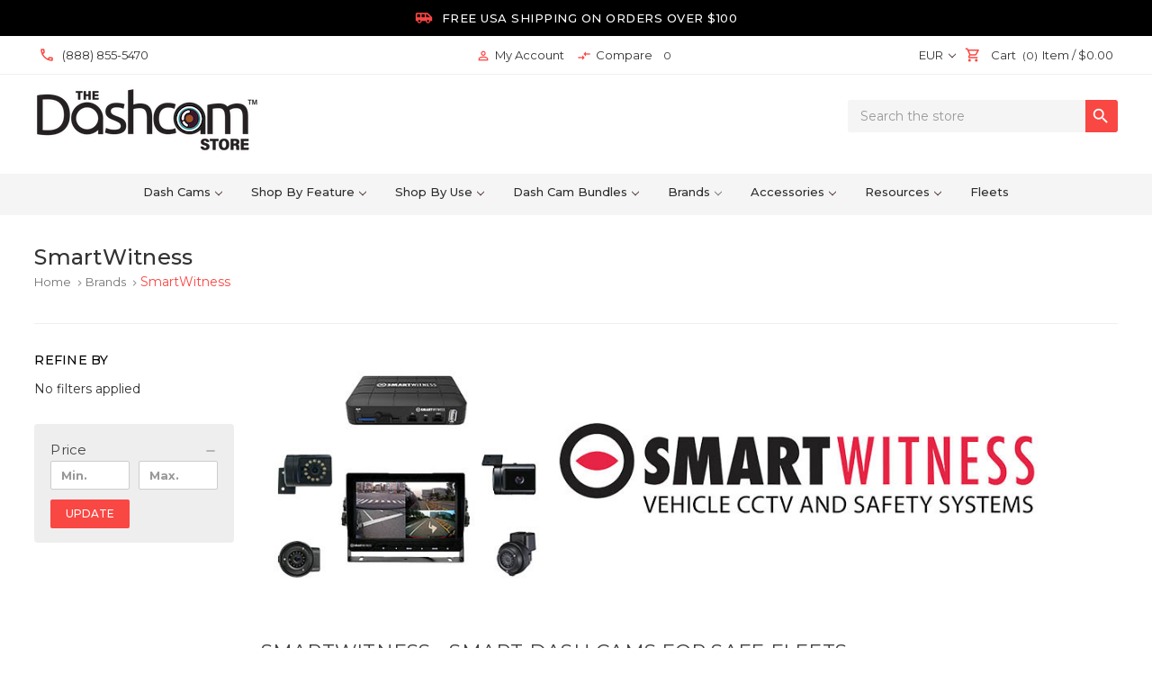

--- FILE ---
content_type: text/html; charset=UTF-8
request_url: https://www.thedashcamstore.com/smartwitness/?setCurrencyId=5
body_size: 47370
content:
<!--  -->

<!DOCTYPE html>
<html class="no-js" lang="en">
    <head>


<script>
(function (d,w){
  var s=d.createElement('script');
  s.src='https://www.gstatic.com/shopping/merchant/merchantwidget.js';
  s.defer=true;
  s.onload=function(){
    w.merchantwidget && w.merchantwidget.start({
      mobileBottomMargin:5,
      position:'LEFT_BOTTOM'
    });
  };
  d.head.appendChild(s);
})(document,window);
</script>


        
        <title>SmartWitness: Dash Cam &amp; Telematics Solutions for Your Fleet</title>
        <link rel="dns-prefetch preconnect" href="https://cdn11.bigcommerce.com/s-za60ms" crossorigin><link rel="dns-prefetch preconnect" href="https://fonts.googleapis.com/" crossorigin><link rel="dns-prefetch preconnect" href="https://fonts.gstatic.com/" crossorigin>
        <meta name="keywords" content="SmartWitness, Smart Witness, Sensata, fleet, pro, dashcam, dash cam, dash cams, tamper-proof, nightvision, truck, heavy duty, AP1, KP2, CP4S, CRX, trucks, vans, industrial, commercial, GPS, tracking, remote, 4G, live, CP4, delivery, transportation, forklift, cp2-lte, tamper-resistant, locking, professional, crx-s"><meta name="description" content="Professional tamper-proof video recording systems for the best in business protection. Affordable live GPS tracking, remote video access, notifications &amp; more"><link rel='canonical' href='https://www.thedashcamstore.com/smartwitness/' /><meta name='platform' content='bigcommerce.stencil' />
        
        

        <link href="https://cdn11.bigcommerce.com/s-za60ms/product_images/Fav-Icon.png" rel="shortcut icon">
        <meta name="viewport" content="width=device-width, initial-scale=1, maximum-scale=1">
        

          <link rel="preload" as="image" href="https://cdn11.bigcommerce.com/s-za60ms/stencil/7c8dcab0-d5d8-013d-d760-4eb3f1707ffc/e/818d0750-d3b7-013e-e584-4ea0a5dcd80a/img/ProductDefault.gif" />


        <script>
            document.documentElement.className = document.documentElement.className.replace('no-js', 'js');
        </script>
        <script>
            window.lazySizesConfig = window.lazySizesConfig || {};
            window.lazySizesConfig.loadMode = 1;
        </script>
        <script async src="https://cdn11.bigcommerce.com/s-za60ms/stencil/7c8dcab0-d5d8-013d-d760-4eb3f1707ffc/e/818d0750-d3b7-013e-e584-4ea0a5dcd80a/dist/theme-bundle.head_async.js"></script>
        <script async src="https://cdn.jsdelivr.net/npm/jquery@3.4.1/dist/jquery.min.js"></script>

        <link
			rel="preload"
			href="https://fonts.googleapis.com/css?family=Montserrat:400,500,700&display=optional"
			as="style"
			onload="this.onload=null;this.rel='stylesheet'"
		/>
		<noscript>
			<link
				href="https://fonts.googleapis.com/css?family=Montserrat:400,500,700&display=optional"
				rel="stylesheet"
				type="text/css"
			/>
		</noscript>
		<link
			rel="preload"
			href="https://fonts.googleapis.com/icon?family=Material+Icons|Material+Icons+Outlined&display=swap"
			as="style"
			onload="this.onload=null;this.rel='stylesheet'"
		/>
		<noscript>
			<link
				href="https://fonts.googleapis.com/icon?family=Material+Icons|Material+Icons+Outlined&display=swap"
				rel="stylesheet"
				type="text/css"
			/>
		</noscript>		
        <link data-stencil-stylesheet href="https://cdn11.bigcommerce.com/s-za60ms/stencil/7c8dcab0-d5d8-013d-d760-4eb3f1707ffc/e/818d0750-d3b7-013e-e584-4ea0a5dcd80a/css/theme-7d63c480-d5d8-013d-d760-4eb3f1707ffc.css" rel="stylesheet">

        <!-- Start Tracking Code for analytics_siteverification -->

<meta name="google-site-verification" content="PMLQGhd8n8W_RSUS5RFF0b3-rNIZxYgPZijwSO_3YpQ" />
<meta name="p:domain_verify" content="7a7412badd5e077608562e648c479aff"/>

<!-- Web Site Advantage -->
<meta name="google-site-verification" content="k1ODCu59AihnKGMUOXgGBo9T9Xv8b83YHzQyJuaBF1w" />



<!-- End Tracking Code for analytics_siteverification -->


<script type="text/javascript" src="https://checkout-sdk.bigcommerce.com/v1/loader.js" defer ></script>
<script type="text/javascript">
var BCData = {};
</script>
<script src='https://cdn.judge.me/widget_preloader.js' defer ></script><script id="wsa-rich-snippets-1-intro" nonce="">
/*
    Web Site Advantage: SEO Rich Snippets App 1 [2.58.64574]
    https://bigcommerce.websiteadvantage.com.au/rich-snippets/
    Copyright (C) 2019 - 2025 Web Site Advantage
*/
</script>
<script type="application/ld+json" id="wsa-rich-snippets-jsonld-graph" nonce="">{"@context":"https://schema.org","@graph":[{"isPartOf":{"@id":"https://www.thedashcamstore.com/#WebSite"},"publisher":{"@id":"https://www.thedashcamstore.com/#Business"},"breadcrumb":{"@type":"BreadcrumbList","@id":"#BreadcrumbList","name":"Breadcrumbs (SEO Rich Snippets App)","itemListElement":[{"@type":"ListItem","position":1,"item":"https://www.thedashcamstore.com/shop-by-brand/","name":"Brands" },{"@type":"ListItem","position":2,"name":"SmartWitness" }] },"@id":"https://www.thedashcamstore.com/smartwitness/#WebPage","url":"https://www.thedashcamstore.com/smartwitness/","name":"SmartWitness","description":"SMARTWITNESS - SMART DASH CAMS FOR SAFE FLEETS\n\t\n\t\tSmartWitness was born in London in 2007 under the umbrella of Y3K, a successful CCTV manufacturer and distributor in the U.K. At the time, Y3K CEO Paul Singh saw a gap in the dash camera market for commercial fleets. Up until that point, the only dash cameras available in the marketplace were cheaply made, unreliable, designed for cars only, and vulnerable to tampering. Paul then began work on the first SmartWitness product, the SVC100. Unlike other dash cams on the market, the SVC100 was designed with the fleet owner in mind. The robust performance, secure design, integration capabilities, and affordability attracted the insurance and telematics industries, resulting in a sales boom for SmartWitness. 10 years, 40 employees, 8 product launches and over 250,000 installations later, SmartWitness is still dedicated to innovating and pushing the market forward.\n\t\n\n\n\n\t\n\t\t\n\t\n\n\nCutting Edge Technology\n\n\tSmartWitness technology is researched and developed in-house at their R&D centers in the UK, USA, and South Korea. By using premium quality components from technology leaders such as Sony, Bosch, Telit, U-Blox, Sierra Wireless, and Taoglas, they can ensure class-leading reliability and market leading performance. SmartWitness products are tested, certified and approved to the highest standards, and are in operation in over 50 countries worldwide. Their extensive experience with commercial fleets has enabled them to develop products able to withstand the rigours of all roads, journeys and obstacles.\n\n\t\n\n\tThe SmartWitness lineup of connected dash cams and accompanying REST API have allowed SmartWitness’ video and data to be seamlessly integrated with professional GPS tracking, telematics and fleet management software, ushering in the new era of Video Telematics. SmartWitness's industry-leading safety technology has produced exceptional results for our clients and solutions which undeniably redefine the way vehicle risk is analyzed. \n\n\n\tCheck out our Fleet Dash Cam Buyer's Guide to see and compare some of SmartWitness's best pro dash cam solutions, such as the one-channel AP1, brand new dual lens KP2, the 4-channel CP4S, or the 8-channel CRX-S.\n\n\n\tFleet discounts are available, please contact us for more information on multi-unit pricing for your organization or business.","primaryImageOfPage":{"@type":"ImageObject","contentUrl":"https://cdn11.bigcommerce.com/s-za60ms/images/stencil/original/s/smart-witness_owler_20180814_192741_250px__59740.original.png" },"@type":"CollectionPage" },{"@id":"https://www.thedashcamstore.com/#WebSite","url":"https://www.thedashcamstore.com/","name":"The Dashcam Store","publisher":{"@id":"https://www.thedashcamstore.com/#Business"},"@type":"WebSite"},{"url":"https://www.thedashcamstore.com/","name":"The Dashcam Store","@type":"Organization","@id":"https://www.thedashcamstore.com/#Business"}] }</script>
<script data-cfasync="false" data-dd-sm-ignore="true" id="wsa-rich-snippets-javascript" nonce="">var webSiteAdvantage=webSiteAdvantage||{};webSiteAdvantage.momentnow='2026-01-25T10:36:03+00:00';function wsa_error(m){console.error('SEO Rich Snippets: '+m,arguments)};function wsa_tryCatch(m,f){try{f()}catch(e){wsa_error(m,e)}};webSiteAdvantage.richSnippetsApp=["za60ms","www.thedashcamstore.com",18,"za60ms",""];webSiteAdvantage.bcReviews=false;window.classySchemaOptions=window.classySchemaOptions||{};window.classySchemaOptions.scriptIdBase='wsa-rich-snippets-jsonld-classyschema-';window.classySchemaOptions.classNamePrefixes=["classyschema-","wsa-"];window.classySchemaOptions.customCssSelectors={"howto-name":"h1.page-heading"};webSiteAdvantage.classyCleanUp=webSiteAdvantage.classyCleanUp||{};webSiteAdvantage.classyCleanUp.options={removeMicrodata:true,removeJsonLd:true,removeDynamicJsonLd:false,removeJsonLdRegexExcludeIdPatterns:['^wsa-rich-snippets-.*$','reviewsWidgetProductSnippets'],removeJsonLdRegexExcludeClassPatterns:['^jdgm-.*$']};!function(d){var s=d.createElement('script');s.src='https://classyschema.org/2_15/faq_video_howto_cleanup.min.js';s.async=true;s.setAttribute('fetchpriority','high');d.getElementsByTagName('head')[0].appendChild(s)}(document);</script>

<script data-cfasync="false" data-dd-sm-ignore="true" data-cookieconsent="ignore" id="wsa-tag-manager-tags" nonce="">
</script >

</script>
<script data-cfasync="false" data-dd-sm-ignore="true" data-cookieconsent="ignore" id="wsa-tag-manager-javascript-h-test" nonce="">!function(w,d){w.TagRocket=w.TagRocket||{};var T=w.TagRocket;T.teh=[];w.onerror=function(m,s,l,c,e){T.teh.push((l?(l+' '):'')+(c?(c+' '):'')+m+(m.colno?(':'+m.colno):'')+(s?(' '+s):''));};function a(s){var e=d.createElement('script'),h=d.getElementsByTagName('head')[0];e.appendChild(d.createTextNode(s));h.insertBefore(e,h.firstChild)}a('()=>{};window.arrowFunctions=1');a('async function a(){};window.asyncFunctions=1');var m=new Date().toISOString(),q='wsa-tag-manager-javascript-',z;T.tah=function(s){w.dataLayer=w.dataLayer||[];if(!w.gtag){w.gtag=function(){dataLayer.push(arguments)};gtag('js',new Date);t=d.createElement('script');t.async=!0;t.setAttribute('src','https://www.googletagmanager.com/gtag/js?id=G-7XTJM93TLW');d.head.appendChild(t)};if(!w.wsa_tre){gtag('config',"G-7XTJM93TLW",{groups:'TagRocketErrorTracking',send_page_view:false});;gtag('config',"G-GKPSBN4Y2X",{groups:'TagRocketErrorTracking',send_page_view:false});gtag('event','tag_rocket_error',{send_to:["G-GKPSBN4Y2X"],description:'Script Failure',app_version:'3.46.17',tag_rocket_version:'1.94',ua:navigator.userAgent});};w.wsa_tre=1;if(w.console)console.error('Tag Rocket (h): '+s,T.teh);T.teh.forEach(function(e){gtag('event','app_error',{send_to:'G-7XTJM93TLW',scope:s,description:s+' 3.46.17 h '+e,message:'h '+e,app_version:'3.46.17',automatic:1,tag_rocket_version:'1.94',pagedatetime:m,datetime:m,ua:navigator.userAgent,tags:"unknown",environment:'Production'})})};p=function(){if(!T.ts&&!d.getElementById(q+'second'))T.tah('Header Script Missing');else if(!T.tss)T.tah('Header Script Failure1');else if(!T.ts)T.tah('Header Script Failure2');if(!T.tm&&!d.getElementById(q+'main'))T.tah('Footer Script Missing');else if(!T.tm)T.tah('Footer Script Failure')};if(w.addEventListener)w.addEventListener('DOMContentLoaded',p);else w.attachEvent('onDOMContentLoaded',p)}(window,document)</script>
<script data-cfasync="false" data-dd-sm-ignore="true" data-cookieconsent="ignore" id="wsa-tag-manager-javascript-second" nonce="">
/*
    Web Site Advantage: Tag Rocket App Head [1.94.75894]
    https://bigcommerce.websiteadvantage.com.au/tag-rocket/
    Copyright (C) 2020 - 2025 Web Site Advantage
*/

!function(w,d){w.TagRocket=w.TagRocket||{};var T=w.TagRocket;T.tss=1;T.tags='gads|ga4|bing';T.scc='US-OH';T.seu='false';w.dataLayer=w.dataLayer||[];T.gq=[];T.cR=function(){if(!w.gtag||!w.gtag.fake){w.gtag=function(){var _arguments=arguments;if(_arguments.length&&_arguments[0]=='consent')dataLayer.push(_arguments);else T.gq.push(_arguments)};w.gtag.fake=!0;}};T.cR();T.l='';var eet=new Date,eei=0,eer=0,eea='G-7XTJM93TLW';T.ecq=[];T.ec=function(){if(T.consent.analytics)gtag.apply(null,arguments);else T.ecq.push(arguments)};T.a=function(s,e,c,o){try{if(!eei){eei=1;if(!w.gtag||w.gtag.fake){w.gtag=function(){dataLayer.push(arguments)}}T.ec('config',eea,{groups:'TagRocketErrorTracking',send_page_view:false})}if(!eer){eer=1;T.ct=c;if(w.console)console.error('Tag Rocket: '+s+': '+e,o||'');T.ct=1;var z = e?e.substring(0,255):'-missing-';T.ec('event','app_error',{send_to:eea,scope:s,description:s+' 3.46.17 '+z,message:z,app_version:'3.46.17',automatic:1,tag_rocket_version:'1.94',pagedatetime:eet.toISOString(),datetime:new Date().toISOString(),ua:navigator.userAgent,tags:T.tags,timesinceload:new Date-eet,environment:'Production'});eer=0}}catch(x){try{T.ec('event','app_error',{send_to:eea,scope:'AppErrorError',description:'3.46.17 '+x,message:''+x,app_version:'3.46.17',tag_rocket_version:'1.94',pagedatetime:eet.toISOString(),datetime:new Date().toISOString(),ua:navigator.userAgent,tags:T.tags,timesinceload:new Date-eet,environment:'Production'});}catch(y){}}};T.eq=T.eq||[];if(w.addEventListener){w.addEventListener('error',function(){T.ef.apply(T,arguments)},{passive:!0,capture:!0});}else if(w.attachEvent){w.attachEvent('onerror',function(){T.ef.apply(T,arguments)});}if(!T.ef){T.ef=function(){T.eq.push(arguments)}};if(!T.cf){T.cq=T.cq||[];T.cf=function(){T.cq.push(arguments)};if(w.console){T.ce=console.error;console.error=function(){T.ce.apply(console,arguments);T.cf.apply(T,arguments)}}};try{T.dz='NewPromotionsAdded';T.dR=[];T.dS=0;T.cr=function(){T.dQ(function(a){a.forEach(function(b){T.e(b.addedNodes,function(c){if(T.bx(c,T.bp)=='promotion'&&T.bw(c,'found')){T.dR.push(c)}T.e(T.dO(c,"["+T.bp+"='promotion']"),function(e){if(T.bw(e,'found')){T.dR.push(e)}})})});if(T.bh(T.dR)&&!T.dS){T.y(function(){T.dS=T.bb(function(){T.dS=0;T.f(T.dz,{elements:T.dR});T.dR=[];},100,'New Promotions Added')})}});};T.dK=[];T.dL=0;T.dM=function(a){T.e(a,function(b){if(T.bx(b,T.bp)=='list'&&T.dN(b)&&T.bw(b,'found')){T.dK.push(b)}T.e(T.dO(b,"["+T.bp+"='list']"),function(c){if(T.dN(c)&&T.bw(c,'found')){T.dK.push(c)}})})};T.dP=function(){T.y(function(){if(T.bh(T.dK)){if(T.dL)T.dG(T.dL);T.dL=T.bb(function(){T.f(T.cS,{elements:T.dK});T.dK=[];T.dL=0},500,'New Products Added')}})};T.cp=function(e){T.dQ(function(f){f.forEach(function(g){T.dM(g.addedNodes);});T.dP();},e||d.body)};T.cS='NewProductsAdded';T.cD='UserDataUpdated';T.dO=function(a,b){if(!a.querySelectorAll)return[];var c=a.querySelectorAll(b);if(Array.from)return Array.from(c);else return c};T.bo=function(a){return T.dO(d,a)};T.dN=function(a){var b=T.bx(a,T.br);return b&&!isNaN(parseInt(b,10))};T.N=function(a){return typeof a!=='undefined'&&a!==null};T.u=function(a){return a===0||(T.N(a)&&a!==''&&!isNaN(a))};T.dY=function(a){var b=String.fromCodePoint;if(b){return b(a)}return ''};T.dX=function(a,b,c){var e=[].slice.call(a).map(function(f){if(c||typeof(f)==='function')return f;try{return T.dd(f)}catch(g){if(Array.isArray(f)){return [].concat(f)}else return f}});if(T.bh(e)){e[0]=T.dY(b)+' %cTag Rocket: %c'+e[0];e.splice(1,0,'color:none;');e.splice(1,0,'color:#28a300;')}return e};T.aP=function(){if(w.console)console.warn.apply(console,T.dX(arguments,0x1F6A8,1))};T.cC=function(){if(w.console)console.error.apply(console,T.dX(arguments,0x26A0,1))};T.ae=function(a,b){return a.sort(function(c,e){return e.price*e.quantity-c.price*c.quantity}).slice(0,b)};T.cK=function(a,b,c,e){var f,g=function(h){if(h>=T.bh(a))c&&c();else T.bb(function(){T.t('SB95',function(){f=b(a[h],h);if(typeof f!=='undefined')c&&c(f);else g(h+1)},1)},0,'Yield '+h+' '+e);};g(0)};T.e=function(a,b){var c,e,f=T.bh(a);if(a&&f)for(c=0;c<f;c++){e=b(a[c],c);if(typeof e!=='undefined')return e}};T.da=function(a,b){if(a&&T.bh(a))for(var c=0;c<T.bh(a);c++){if(a[c]===b)return true}};T.dU=function(a,b,c){a.setAttribute(b,c)};T.p=function(a,b,c){if(T.N(c)&&c!=='')a[b]=c};T.cl=function(a,b){if(!b||!a)return a;var c=b.split('.'),e=a[c.shift()];return T.cl(e,c.join('.'))};T.t=function(a,b,c,e){try{c&&b.apply(this,e)}catch(f){T.a(a,''+f,1,f)}};T.bz=function(a,b,c,e){var f=function(){T.t.call(this,'SB24',c,1,arguments)};if(b==T.Q&&d.readyState!="loading"){T.bb(f,0,T.Q)}else{e=e||{};if(!T.N(e.passive)){e.passive=!0;}a.addEventListener&&a.addEventListener(b,f,e)|| a.attachEvent&&a.attachEvent('on'+b,f)}};T.P=function(a,b){T.bz(w,a,function(a){if(!b.done){b.done=1;b(a)}},{once:!0})};T.bc=function(a,b){try{return JSON.stringify(a,b)}catch(c){throw ''+T.bc.caller+' '+c}};T.ca=function(a){return a&&JSON.parse(a)};T.dd=function(a){return T.ca(T.bc(a))};T.dg=function(a){return T.bc(a)=='{}'};T.S=function(a){var b=Object(a),c,e,f,g=arguments;for(c=1;c<g.length;c++){e=g[c];if(e!=null){for(f in e){if(Object.prototype.hasOwnProperty.call(e,f))b[f]=e[f];}}}return b;};T.bh=function(a){return a.length};T.bC=function(a){try{if(!localStorage||T.dW)return !1;return localStorage.removeItem(a)}catch(b){T.a('SB63','Incognito Safari has blocked localStorage. This stops us tracking things like add to cart events',1,b);T.dW=!0}};T.bA=function(a){try{if(!localStorage||T.dW)return !1;return localStorage.getItem(a)}catch(b){T.a('SB61','Incognito Safari has blocked localStorage. This stops us tracking things like add to cart events',1,b);T.dW=!0}};T.bB=function(a,b){try{if(!localStorage||T.dW)return !1;localStorage.setItem(a,b)}catch(c){T.a('SB60','Incognito Safari has blocked localStorage. This stops us tracking things like add to cart events',1,c);T.dW=!0}};T.ao=function(a){var b=d.cookie.match(new RegExp('(^| )'+a+'=([^;]+)')),c=b&&unescape(b[2])||'';return c=='deleted'?'':c};T.K=function(a){var b=w.performance;return b&&b.getEntriesByType&&b.getEntriesByType(a)};T.J=function(){var a=navigator;return a.connection||a.mozConnection||a.webkitConnection};T.H=function(a,b,c){return (a||'').replace(b,c||'')};T.ar=function(a){return (a||'').trim().toLowerCase()};T.bk=function(a){return T.H(T.H(T.ar(a),/([^a-z0-9 _])/g),/ +/g,'_')};T.L=function(a,b){b=b||255;if(!a)return '(missing)';a=T.H((''+a).trim(),/ *(\r\n|\n|\r) */gm,' ');if(T.bh(a)<=b)return a;return a.substring(0,b-3)+'...'};T.cE=function(a,b){var c='011',e='1';switch(b){case 'AU':c='0011';e='61';break;case 'US':case 'CA':c='011';e='1';break;case 'GB':c='011';e='44';break;case 'IT':c='00';e='39';break;}a=T.H(a,/[^\d+]+/g);if(c)a=T.H(a,new RegExp('^'+c),'+');if(a[0]!='+'&&e){a='+'+T.H(e+a,/^0/);}return a};T.by=function(a,b){return a.hasAttribute(b)};T.bx=function(a,b){if(a.getAttribute)return T.L(a.getAttribute(b))};T.bw=function(a,b){var c='data-tagrocket-'+b;if(T.by(a,c))return 0;T.dU(a,c,'1');return 1};T.bF=function(a,b,c,e){var f=setInterval(function(){T.t(a,function(){try{c()}catch(g){if(b)clearInterval(f);throw g}},1)},e);return f};T.cn=function(a,b,c,e){if(a)T.dG(a);return T.bb(b,c,e)};T.dG=function(a){clearTimeout(a)};T.bb=function(a,b,c){return setTimeout(a,b,'Tag Rocket '+(c||''))};T.bM=function(a,b,c){T.dk('query getCartMetafields{site{cart{metafields(namespace:"bc_storefront" keys:["'+b+'"]){edges{node{entityId}}}}}}',function(e,f){T.t('SB82',function(){if(e>0){var g='createCartMetafield',h='',i=T.cl(f,'data.site.cart.metafields.edges');if (i&&i.length){g='updateCartMetafield';h=' metafieldEntityId:'+i[0].node.entityId}T.dk('mutation '+g+'{cart{'+g+'(input:{cartEntityId:"'+a+'" data:{key:"'+b+'" value:"'+T.bc(c).replace(/"/g,'\\"')+'"}'+h+'}){metafield{id entityId key value}errors{...on Error{message}}}}}',function(e,j){T.t('SB83',function(){if(e>0){}},1)})}},1)})};T.dV=function(a){T.cw.appendChild(a)};T.dT=function(a,b,c){b=b||{};if(b.onvisible&&d.hidden){T.P('visibilitychange',function(){T.dT(a,b,c)});return};var e=d.createElement(a),f;if(b.id&&d.getElementById(b.id))return;for(var g in b){T.dU(e,g,b[g])}e.onload=e.onreadystatechange=function(){f=e.readyState;if(!f||f=='loaded'||f=='complete'){if(c)c();c=null}};T.dV(e);return e};T.aO=function(a,b,c){b=b||{};b.src=a;if(!T.N(b.async))b.async=!0;if(T.cz)b.nonce=T.cz;if(!T.N(b.onvisible))b.onvisible=!0;if(T.pageType!='orderconfirmation'||T.b.updated){T.dT('script',b,c)}else{T.o(T.cD,function(){T.dT('script',b,c)})}};T.dr=function(a){if(T.by(a,'data-list-name'))return T.bx(a,'data-list-name');if(a.parentElement)return T.dr(a.parentElement)};T.M=function(){var a=d.querySelector('head meta[name="description"]');if(a)return T.bx(a,'content');};T.cB=function(a){var b=w.location.href.match(new RegExp('[?&]'+a+'=([^&]*)'));return decodeURIComponent(b&&b[1]||'')};T.dQ=function(a,b,c){if(w.MutationObserver)T.P(T.Q,function(){c=c||{childList:!0,subtree:!0};b=b||d.body;if(!b)throw 'no target';new MutationObserver(a).observe(b,c)})};T.dz='NewPromotionsAdded';T.dR=[];T.dS=0;T.cr=function(){T.dQ(function(a){a.forEach(function(b){T.e(b.addedNodes,function(c){if(T.bx(c,T.bp)=='promotion'&&T.bw(c,'found')){T.dR.push(c)}T.e(T.dO(c,"["+T.bp+"='promotion']"),function(e){if(T.bw(e,'found')){T.dR.push(e)}})})});if(T.bh(T.dR)&&!T.dS){T.y(function(){T.dS=T.bb(function(){T.dS=0;T.f(T.dz,{elements:T.dR});T.dR=[];},100,'New Promotions Added')})}});};T.dK=[];T.dL=0;T.dM=function(a){T.e(a,function(b){if(T.bx(b,T.bp)=='list'&&T.dN(b)&&T.bw(b,'found')){T.dK.push(b)}T.e(T.dO(b,"["+T.bp+"='list']"),function(c){if(T.dN(c)&&T.bw(c,'found')){T.dK.push(c)}})})};T.dP=function(){T.y(function(){if(T.bh(T.dK)){if(T.dL)T.dG(T.dL);T.dL=T.bb(function(){T.f(T.cS,{elements:T.dK});T.dK=[];T.dL=0},500,'New Products Added')}})};T.cp=function(e){T.dQ(function(f){f.forEach(function(g){T.dM(g.addedNodes);});T.dP();},e||d.body)};T.cS='NewProductsAdded';T.as='PromotionsVisible';T.dy=function(a){T.bm(T.as,a)};T.bl=function(a,b){var c,e=[];T.e(a.infos||a.items||a,function(f){c=f.product||f;if(!c.completed){e.push(c);}});if (T.bh(e)&&T.cB('showHidden')!='true'){T.a('SB55e',''+T.bh(e)+' incomplete products on '+b+' '+e[0].productId+' '+e[0].name,1,e);}};T.du=function(a,b){var c="["+T.bp+"='list']["+T.br+"='"+a+"']";if(b)c="[data-list-name='"+T.H(b,/['"\\]/g,'\\$&')+"'] "+c;return d.querySelector(c)};T.k='ProductsVisible';T.dw=function(a,b){if(T.aX||T.aY)a.search=T.aX||T.aY;T.bl(a,T.k);T.cO(T.k,a,b)};T.dH=function(a){T.t('SB19b',function(){var b,c={},e;T.e(a,function(f){if(!f.seen){f.seen=1;b=f.callback.name+f.id;if(!c[b])c[b]=[];c[b].push(f)}});for(var g in c){e=c[g][0];e.callback({infos:c[g],list:e.list})}},1)};T.dJ=0;T.dI=[];T.dC=function(a){a.visibleTime=0;var b,c=new IntersectionObserver(function(e){if(e[0].isIntersecting){a.lastVisible=new Date;a.trigger='visible';b=T.bb(function(){c.disconnect();T.dI.push(a);if(T.dJ)return;T.dJ=T.bb(function(){T.dJ=0;if(T.bh(T.dI)){T.dH(T.dI);T.dI=[];}},1000,'Visible Ticking')},2000-a.visibleTime,'On First Visible')}else{if(b)T.dG(b);if(a.lastVisible){a.visibleTime+=new Date-a.lastVisible;a.lastVisible=0}}},{threshold:[0.5]});c.observe(a.e)};T.dE=[];T.dF=0;T.dD=function(a){T.dE.push(a)};T.cs=function(){T.t('SB18',function(){var b,c,e=0,f=1,g=function(a){if(a.seen)return false;if(a.e&&a.e.getBoundingClientRect){try{b=a.e.getBoundingClientRect()}catch(h){}if(b){return b.top>-b.height/2&&b.left>-b.width/2&&b.bottom-b.height/2<=(w.innerHeight||d.documentElement.clientHeight)&&b.right-b.width/2<=(w.innerWidth||d.documentElement.clientWidth)}}return a.percent<T.dF},i=function(j,k){if(!k&&c)return;T.dG(c);c=T.bb(function(){c=0;T.t('SB18a',function(){l()},1)},j,'Scroll Tick '+k)} ,l=function(){var m=[],n=1,o,p,q,r=d.body,s=d.documentElement;q=w.pageYOffset,p=w.innerHeight;if(r&&r.scrollHeight){if(f==1)f=r.scrollHeight;if(s.clientHeight)n=s.clientHeight;if(q&&p)n=q+p;}o=n/f;if(o>T.dF){T.dF=o;e=n;T.t('SB18b',function(){T.e(T.dE,function(a){a.trigger='scroll '+o;if(g(a)&&T.bh(m)<=5)m.push(a)});if(T.bh(m)){T.dH(m);i(5500,1)}},1);}};T.bz(d,'scroll',function(){i(1000,0);});T.P('load',function(){l()})},1);};T.dx=function(a){if(a.e&&('IntersectionObserver' in window)){T.dC(a)}else{T.dD(a)}};T.dB=function(a,b,c,e){if(!w._bcCsrfProtectionPatched&&e<10){T.bb(function(){T.dB(a,b,c,e+1)},100,'XMLHttpRequest Wait '+e)}else{var f=new XMLHttpRequest();e=e||1;f.onreadystatechange=function(){if(this.readyState==4){if(this.status!=200){if(e<12){T.bb(function(){T.dB(a,b,c,e+1)},1000,'XMLHttpRequest Retry '+e)}else{T.a('SB36','Request Failed after '+e+' attempts : '+a+' '+this.status,1,f);b(0,this.status)}}else{b(1,f.responseText?T.ca(f.responseText):'-missing-')}}};f.open(c?'POST':'GET',a,true);f.withCredentials=true;f.setRequestHeader('Content-type','application/json');if(c){f.setRequestHeader('Authorization','Bearer '+T.cA);f.send(T.bc({query:c}))}else{f.send()}}};T.dA=function(a,b,c,e){if(w.location.href.indexOf('googleusercontent.com')>0){c(0,'googleusercontent.com')}else{e=e||1;b=b||{};if(!w._bcCsrfProtectionPatched&&e<10){T.bb(function(){T.dA(a,b,c,e+1)},100,'Fetch Wait '+e)}else{w.fetch(a,b).then(function(f){if(f.ok){f.text().then(function(g){var h;try{h=T.ca(g)}catch(i){throw 'JSON parse error '+i+' '+a}try{c(h?1:0,h||'-empty-')}catch(i){throw 'onComplete error '+i+' '+a}})}else{if(e<12){T.bb(function(){T.dA(a,b,c,e+1)},1000*e,'Fetch '+e)}else{T.a('SB30','Fetch '+e+' Last Fail '+a+' '+f.status,1,f);try{c(0,f.status)}catch(i){T.a('SB30b','Fetch '+a+' onComplete '+(j.message||j),1,j)}}}}).catch(function(j){if(!j.message||!j.message.match(/^(cancel|annul|brochen|NetworkError when|Failed to fetch|취소됨)/)){if(e<12){T.bb(function(){T.dA(a,b,c,e+1)},1000,'Fetch Error '+e+1)}else{T.a('SB29','Fetch '+e+' Last Error '+a+' '+(j.message||j),1,j);c(0,j.message||j)}}else c(-1,j.message||j)})}}};T.dk=function(a,b){var c='/graphql';if(w.fetch){T.dA(c,{method:'POST',credentials:'same-origin',headers:{'Content-Type':'application/json',Authorization:'Bearer '+T.cA},body:T.bc({query:a})},b)}else{T.dB(c,b,a)}};T.bJ=function(a,b){if(w.fetch){T.dA(a,{credentials:'include'},b)}else{T.dB(a,b)}};T.bv=function(){T.o(T.dz,function(a){T.bt(T.bu(a.elements))})};T.bt=function(a){T.e(a,function(b){if(!b.e)b.e=d.querySelector("["+T.bp+"='promotion']["+T.br+"='"+b.id+"']");var c=b.location=='top'?0.1:0.9;if(b.e){if(T.bw(b.e,'registered')){T.dx({se: T.dv,id:'',e:b.e,promotion:b,percent:c,callback:T.dy});T.bz(b.e,'click',function(){T.bm(T.au,b)})}}else{T.dx({se: T.dv,id:'',e:b.e,promotion:b,percent:c,callback:T.dy})}})};T.au='PromotionClicked';T.dt=0;T.bj=function(a,b){T.dt++;T.e(a.items,function(c,e){if(!b||T.da(b,c)){c.e=c.e||T.du(c.productId,a.listName);var f={se: T.dv,id:T.dt,e:c.e,product:c,list:a};if(c.e){if(T.bw(c.e,'registered')){f.callback=T.dw;f.percent=e/T.bh(a.items);T.dx(f);T.bz(c.e,'click',function(){if(!f.seen)T.dw({infos:[f],list:a});T.bm(T.Z,f);})}}else{f.callback=T.dw;f.percent=e/T.bh(a.items);T.dx(f);}}})};T.Z='ProductClicked';T.bu=function(a){var b,c,e,f,g=[];if(!a)a=T.bo("["+T.bp+"='promotion']["+T.br+"]");T.e(a,function(h){b=T.bx(h,T.br);c=T.bx(h,'data-name');e=T.bx(h,'data-position');f={e:h};if(b)f.id=parseInt(b,10);if(c)f.name=c;if(e)f.location=e;g.push(f)});return g};T.bn=function(a){var b,c,e=[],f=T.dq(e,a);if(T.bh(e)){T.bi({reason:'List',items:e},function(g){T.e(g.items,function(h){if(h.categories)if(T.e(h.categories,function(i){if(i.id=='127'){T.cu=i.path;return 1}}))return});for(b in f){c=f[b];if(T.cu)c.category=T.cu;T.bj(c,g.items)}})}};T.dp=[];T.dq=function(a,b){var c,e,f,g,h,i={},j,k,l,m,n,o,p=['{','blogid','pageid','categoryid','ssib'],q='data-tagrocket-searchprovider';T.e(b,function(r){j=T.dr(r)||'Page: '+T.cv;c=j.split(':')[0].trim();m=j;if(m.indexOf(':')>-1)m=m.split(':')[1].trim();i[j]=i[j]||{id:T.bk(j),type:c,listName:j,name:m,items:[]};n=T.dp[j]||0;f=T.bx(r,T.br);e=T.bx(r,'data-product-price');l=T.bx(r,'data-product-category');g=T.bx(r,'data-name');h=T.bx(r,'data-product-brand');o=T.bx(r,'data-position');k={e:r,index:n};if(f)k.productId=parseInt(f,10);if(isNaN(k.productId)){if(!T.ds&&f&&p.some&&p.some(function(m){f.indexOf(m)!=0})){T.ds=1;T.a('SB43','Page contains invalid '+T.br+' value: '+f,1,r)}}else{T.bw(r,'found');if(T.u(e))k.price=parseFloat(e);if(l)k.category={path:l,breadcrumbs:[l]};if(T.by(r,q))k.searchprovider=T.bx(r,q);if(T.h)k.currency=T.h;if(!isNaN(o))k.index=parseInt(o,10)-1;T.dp[j]=n+1;a.push(k);i[j].items.push(k)}});return i};T.bX=function(a){var b='(unknown)';if(a&&a.nodeName){b=T.ar(a.nodeName);if(b=='body')return 'html>body';if(b=='head')return 'html>head';if(a.id)return b+'#'+a.id;if(a.className&&T.bh(a.className))b+='.'+a.className.split(/[ ,]+/).join('.');if(a.parentElement)b=T.bX(a.parentElement)+'>'+b;return b}};T.r=function(a,b){if(isNaN(a))return a;if(!b)b=0;var c=Math.pow(10,b),e=Number.EPSILON||2.220446049250313e-16;return Math.round((a+e)*c)/c};T.do='GetValue';T.getProductId=function(a,b,c,e,f){if(c.type=='giftCertificate')return c.type;var g=(c.isVariant&&f?f:e);if(g.length<1)return;return T.H(T.H(T.H(T.H(T.H(T.H(T.H(T.H(T.H(T.H(T.H((T.e(g.split('||'),function(h){if((h.indexOf('[[psku]]')<0||c.productSku)&&(h.indexOf('[[pmpn]]')<0||c.productMpn)&&(h.indexOf('[[pupc]]')<0||c.productUpc)&&(h.indexOf('[[pgtin]]')<0||c.productGtin)&&(h.indexOf('[[vname]]')<0||c.variantName)&&(h.indexOf('[[vid]]')<0||c.variantId)&&(h.indexOf('[[vsku]]')<0||c.variantSku)&&(h.indexOf('[[vmpn]]')<0||c.variantMpn)&&(h.indexOf('[[vupc]]')<0||c.variantUpc)&&(h.indexOf('[[vgtin]]')<0||c.variantGtin))return h})||'[[pid]]'),/\[\[pid\]\]/ig,c.productId),/\[\[pmpn\]\]/ig,c.productMpn),/\[\[pupc\]\]/ig,c.productUpc),/\[\[pgtin\]\]/ig,c.productGtin),/\[\[psku\]\]/ig,c.productSku),/\[\[vname\]\]/ig,c.variantName),/\[\[vid\]\]/ig,c.variantId),/\[\[vsku\]\]/ig,c.variantSku),/\[\[vmpn\]\]/ig,c.variantMpn),/\[\[vupc\]\]/ig,c.variantUpc),/\[\[vgtin\]\]/ig,c.variantGtin)};T.bQ=function(a){T.b.updated=!0;try{var b=a.billingAddress;T.p(b,'phone',T.cE(b.phone,b.countryCode));T.p(T.b,'email',T.ar(b.email));T.p(T.b,'phone',b.phone);T.p(T.b,'first_name',b.firstName);T.p(T.b,'last_name',b.lastName);T.p(T.b,'street',b.address1);T.p(T.b,'city',b.city);T.p(T.b,'state',b.stateOrProvince);T.p(T.b,'postal_code',b.postalCode);T.p(T.b,'country_code',b.countryCode);if(b.address2)T.b.street=(T.b.street?T.b.street+', ':'')+b.address2;}catch(c){T.a('SB56','Failed to update user data',1,c);}T.bm(T.cD,T.b);};T.cD='UserDataUpdated';T.dl=function(a,b){if(a.variants.edges){return T.e(a.variants.edges,function(c){if(c.node.entityId==b)return c.node})}};T.dm=function(a){var b='',c;T.e(a.options.edges,function(e,f){c=e.node;if(f)b+=', ';b+=c.displayName+':';T.e(c.values.edges,function(g){b+=' '+g.node.label})});return b};T.di='ProductDataGathered';T.dj='CartDataGathered';T.bi=function(a,b){T.t('SB26c',function(){var c=a.cart,e,f,g,h,i=[],j=[],k=T.cB('showHidden')=='true',l=function(i){a.requests++;var m=i.slice(0,25),n=j.filter(function(o){return T.da(m,o.p)&&!T.da(n,o.v)}).map(function(o){return o.v});f='query Products{site{';if(h){f+='id:product(entityId:'+e[0].productId+'){entityId sku mpn upc gtin} product(sku:'+T.bc(h)+'){'}else{f+='products(first:25 entityIds:'+T.bc(m)+'){edges{node{'}f+='entityId sku name path defaultImage {url (width: 1000)}mpn upc gtin brand {name} categories{edges{node{name entityId breadcrumbs(depth:10 first:50){edges{node{name}}}}}}';if(c&&T.bh(n)){if(T.bh(n)>250)T.a('SB26','Can only get 250 variants. There are '+T.bh(n),1,n);f+='variants(first:250 entityIds:'+T.bc(n.slice(0,250))+'){edges{node{entityId mpn upc gtin options(first:50){edges{node{displayName values(first:50){edges{node{label}}}}}}}}}';}f+='twoVariants:variants(first:2){edges{node{entityId sku}}}';if(!h)f+='}}';f+='}}}';T.dk(f,function(p,q){T.t('SB32',function(){if(p>0){if(q.errors&&T.bh(q.errors))throw 'graphql '+q.errors[0].message;T.e(e,function(o){var r,s,t,u,v,x,y,z,aa,ab,ac,ad;if(h){x=T.cl(q,'data.site.product');y=T.cl(q,'data.site.id.sku');z=T.cl(q,'data.site.id.mpn');aa=T.cl(q,'data.site.id.upc');ab=T.cl(q,'data.site.id.gtin');delete o.productSku}else{ac=T.cl(q,'data.site.products.edges');if(!ac)T.a('SB32x',T.bc(q),1,q);x=T.e(ac,function(ae){if(!ae||!ae.node)T.a('SB32z',T.bc(q),1,q);if(ae&&ae.node&&ae.node.entityId==o.productId)return ae.node});if(x)y=x.sku}if(x){o.completed=!0;var af,ag=[],ah=o.sku,ai=x.name,aj=x.path,ak=x.defaultImage,al=x.mpn,am=x.upc,an=x.gtin,ao=x.brand,ap=o.variantId;ah=ah||h;if(y)o.productSku=y;if(ah&&y!=ah)o.variantSku=ah;if(ai)o.name=ai;if(ak){o.defaultImage=ak;if(ak.url)ak.data=T.H(ak.url,'/1000w/','/{:size}/')};if(aj)o.url=T.cx+aj;if(h){if(z)o.productMpn=z;else delete o.productMpn;if(aa)o.productUpc=aa;else delete o.productUpc;if(ab)o.productGtin=ab;else delete o.productGtin;if(al&&z!=al)o.variantMpn=al;if(am&&aa!=am)o.variantUpc=am;if(an&&ab!=an)o.variantGtin=an;}else{if(al)o.productMpn=al;if(am)o.productUpc=am;if(an)o.productGtin=an;}if(ao&&ao.name)o.brand=ao.name;if(ap&&c){ad=T.dl(x,ap);if(ad){if(ad.options)o.variantName=T.dm(ad);if(ad.mpn)o.variantMpn=ad.mpn;if(ad.upc)o.variantUpc=ad.upc;if(ad.gtin)o.variantGtin=ad.gtin}else{T.a('SB27','Failed to get extra variant information for variant: '+ap,1,x);o.variantName='(id='+ap+')'}};o.isVariant=(ah&&(!y||y!=ah))==!0;v=T.cl(x,'twoVariants.edges');if(T.bh(v)>0){af=v[0].node;if(!o.isVariant)o.hasVariants=T.bh(v)>1||!(o.productSku==af.sku||af.sku=='');if(T.bh(v)<2&&!o.variantId)o.variantId=af.entityId};o.categories=ag;t=T.cl(x,'categories.edges');T.e(t,function(aq){if(!aq||!aq.node){T.a('SB32c',T.bc(t),1,t)}else{s={id:aq.node.entityId,name:aq.node.name,breadcrumbs:[]};ag.push(s);u=T.cl(aq,'node.breadcrumbs.edges');if(!u){T.a('SB32b',T.bc(t),1,t)}else{T.e(u,function(ar){s.breadcrumbs.push(ar.node.name);});s.path=s.breadcrumbs.join("/");if(!r||r.id>s.id)r=s}}});o.category=r}})}else{if(T.pageType!='orderconfirmation'&&p==0)T.a(a.reason,'Failed to get extra information for '+T.bh(m)+',ok='+p+',status='+q,1,m)}if(T.bh(i)>25){l(i.slice(25))}else{if(p>0&&!c&&w.location.href.indexOf('translate.goog')<0){var as=[];T.e(e,function(o){if(!o.completed)as.push(o)});if(T.bh(as)&&!k){if(g)T.a('SB55d','Could not get extra product data for URL sku '+g,1,{issues:as,items:e});else if(h)T.a('SB55a','Could not get extra product data for sku '+h,1,{issues:as,items:e});else T.a('SB55b',a.reason+' '+a.requests+' Could not get extra product data for '+T.bh(as)+' out of '+T.bh(e)+' items. '+as[0].productId,1,{issues:as,items:e});T.a('SB55c',T.bc(q),1,q)}}if(a.reason==T.q&&T.bh(e)&&!e[0].variantId&&T.dn)e[0].variantId=T.dn;b(a)}},1)})};if(a.reason==T.q){g=T.cB('sku');h=a.items[0].sku||g;}if(c){c.items=[];var at=c.lineItems;if(at)T.e([].concat(at.physicalItems,at.digitalItems,at.giftCertificates),function(au){if(c.currency&&c.currency.code)au.currency=c.currency.code;if(!T.u(au.price))au.price=au.salePrice;if(!T.u(au.price))au.price=au.list_price;if(au.type=='giftCertificate'){au.price=au.amount;au.productId='giftCertificate';au.quantity=1;au.isTaxable=au.taxable;au.completed=!0}if(au&&!au.parentId)c.items.push(au)});else{T.a('SB26b','Missing lineItems '+a.reason+' '+T.bc(a.response||c),1,c);return}}e=a.items||c.items;a.items=e;if(c)c.items=e;T.products=T.products||[];T.products.push(e);var av=0;if(c){if(T.h&&!c.currency)c.currency={code:T.h};var aw,ax=c.baseAmount,ay=c.cartAmount,az=c.coupons;if(ax&&ay)c.totalDiscount=ax-ay;if(az)c.couponCodes=az.map(function(ba){return ba.code}).join(', ')}T.e(e,function(o){var bb=o.discountAmount,bc=o.couponAmount;if(!o.productId&&o.product_id)o.productId=o.product_id;if(!o.variantId&&o.variant_id)o.variantId=o.variant_id;aw=0;if(bb)aw+=bb;if(bc){aw+=bc;if(c&&c.couponCodes)o.couponCodes=c.couponCodes}if(aw){o.totalDiscount=aw;av+=aw}if(o.type!='giftCertificate'&&o.productId&&!T.da(i,o.productId))i.push(o.productId);if(o.variantId)j.push({p:o.productId,v:o.variantId});});if(c&&c.orderAmount)c.totalDiscount=(c.discountAmount||0)+av;if(!T.bh(i)){T.y(function(){b(a)})}else{a.requests=0;l(i);}},1)};T.t('SB33',function(){var a=T.cl(w,'prototype'),b=T.cl(a,'send'),c=T.cl(a,'open'),e=w.fetch;if(!T.xe){if(c){a.open=function(f,g){this.rurl=g;return c.apply(this,arguments)}}if(b&&b.apply){a.send=function(){var h=this;T.bz(h,'readystatechange',function(){if(h.readyState==4&&(h.status>399||h.status==0)){T.xe(h)}});return b.apply(this,arguments)}}}T.xq=T.xq||[];T.xe=function(i){T.xq.push(i)};if(!T.fe){if(e&&e.apply){w.fetch=function(g){/*This detects fetch errors.Please look up the stack for the real cause of the error*/return e.apply(this,arguments).then(function(j){if(j.status>399)T.fe({type:'status',url:j.url,message:j.status});return j}).catch(function(k){T.fe({type:T.ax,url:g.url||g,message:k.stack||k.message||k});throw k})}}}T.fq=T.fq||[];T.fe=function(l){T.fq.push(l)};},1);T.co=function(){var a=0,b=0;T.aC='XMLHttpRequestResponseError';T.o(T.aC,function(a){var b=a.responseURL||a.rurl,c=a.status,e='XMLHttpRequest Response '+c,f=e+': '+b;if(b&&b.indexOf('/g/collect')>0)T.aD=1;if(b&&(b.indexOf('/api/storefront/carts/')>0||b.indexOf('/customer/current.jwt')>0)){}else{T.T(T.ax,{description:T.L(f),error_type:'network',error_message:T.L(e),error_filename:T.L(b),fatal:false})}},'GF30',1&&!T.aD);T.xe=function(c){a++;if(T.cw){T.cw.dataset.xhrErrors=a;T.cw.dataset.xhrErrorsInfo=(T.cw.dataset.xhrErrorsInfo||'')+' '+(c.responseURL||c.rurl)+' '+c.status+' '+c.statusText+' '+c.readyState;};if(d.visibilityState!='hidden'&&a<6)T.bm(T.aC,c)};if(T.xq){T.e(T.xq,function(c){T.xe(c)})}T.aE='FetchResponseError';T.o(T.aE,function(a){var b='Fetch Response '+d.visibilityState+' '+a.message;T.T(T.ax,{description:T.L(b+': '+a.url),error_type:'network',error_message:T.L(b),error_filename:T.L(a.url),fatal:false})},'GF34',1);T.fe=function(e){if(T.cw){T.cw.dataset.fetchErrors=b;T.cw.dataset.fetchErrorsInfo=(T.cw.dataset.fetchErrorsInfo||'')+' '+e.url+' '+T.L(e.message,30);};if(!(e.type==T.ax&&d.visibilityState=='hidden')){b++;if(b<6)T.bm(T.aE,e)}};if(T.fq){T.e(T.fq,function(e){T.fe(e)})}};T.bg=function(){return T.bo("["+T.bp+"]["+T.br+"]").length>0};T.bK=function(a){if(!localStorage)return;T.y(function(){var b,c,e,f=T.ca(T.bA('wsa-c'))||{version:'n/a'},g,h,i={};T.bT=0;T.e(a.items,function(j){var k=j.productSku,l=j.variantName,m=j.brand,n=j.sku,o=j.quantity;if(T.bT<3){b='id.'+j.id+'.p'+j.productId;if(j.variantId)b+='.v'+j.variantId;c={productId:j.productId,quantity:o,price:j.price,name:j.name,category:j.category};if(k)c.productSku=k;if(l)c.variantName=l;if(m)c.brand=m;if(n)c.sku=n;e=o;h=f[b];if(h)e-=h.quantity;e&&T.bS(e,j,a);i[b]=c}f[b]=null});i.version='1.0';T.bB('wsa-c',T.bc(i));for(g in f){h=f[g];h&&h.quantity&&T.bS(-h.quantity,h,a)}});};T.bz(w,'visibilitychange',function(){if(T.bh(T.dI)){T.dH(T.dI);T.dI=[]}});T.cF=[];T.o=function(a,b,c,e){if(!a){T.a('On event missing event text: '+c,'');return};if(!c)c=a;if(T.bh(arguments)<4)e=!0;if(!a||(!e&&e!=false)||!c||!b){T.a('OnEvent bad data',a,b,c,e)}T.cF.push({r:new RegExp(a),c:b,s:c,p:e})};T.cG=[];T.on=function(a,b){if(!a)T.a('On event missing eventRegexText');if(!b)T.a('On event missing callback');T.cG.push({r:new RegExp(a),c:b,s:'C'+T.bh(T.cG),p:!0})};T.cH=function(f,g,h){T.e(f,function(i){if(i.r.test(g))T.t(i.s,i.c,i.p,[h,g])})};T.cI=function(f,g,h){T.e(f,function(i){if(i.r.test(g))T.t(i.s,i.c,i.p,[h,g])})};T.cJ=function(f,g,h,b){T.cK(f.filter(function(i){return i.r.test(g)}),function(i){T.t(i.s,i.c,i.p,[h,g])},b,g)};T.cL=function(g,h){T.cH(T.cG,g,h);if(!h.cancelBuiltInEvents)T.cH(T.cF,g,h);return h};T.cM=function(g,h,b){T.cJ(T.cG,g,h,function(){if(!h.cancelBuiltInEvents)T.cJ(T.cF,g,h,function(){b&&b(h)});else{b&&b(h)}});};T.cN=function(g,h){T.cI(T.cG,g,h);if(!h.cancelBuiltInEvents)T.cI(T.cF,g,h);return h};T.f=function(g,h){h.cancelBuiltInEvents=!1;return T.cL(g,h)};T.bm=function(g,h){T.y(function(){T.f(g,h)})};T.cO=function(g,h,b){h.cancelBuiltInEvents=!1;T.cM(g,h,function(j){b&&b(j)})};T.cP=function(g,h){h.cancelBuiltInEvents=!1;return T.cN(g,h)};T.aH=function(g,h){h.cancel=!1;T.cL(g,h);return !h.cancel};T.cQ=function(g,h){h.cancel=!1;T.cN(g,h);return !h.cancel};T.b={};T.userData=T.b;T.userDataUpdated=function(){T.bm(T.cD,T.b)};T.b.customer_group_name="Retail";T.b.customer_group_id='2';T.cu='';T.app={a:'3.46.17',v:'1.94.75894',d:'2025/07/28 04:55'};T.h='EUR';T.ah='USD';T.cv="SmartWitness: Dash Cam & Telematics Solutions for Your Fleet";T.cw=d.getElementsByTagName('head')[0];T.bp='data-event-type';T.br='data-entity-id';T.Q='DOMContentLoaded';T.ax='exception';T.instantLoad='';T.dataTagEnabled='false';T.pageType='category';T.cx='https://www.thedashcamstore.com';T.cy=false;T.cz="";T.d='allow_enhanced_conversions';T.cA="eyJ0eXAiOiJKV1QiLCJhbGciOiJFUzI1NiJ9.[base64].fLEzduBC51n3hAI2DlbKRJtPFj8oC1mHXJKkC1ec9gDzOOXUJK0p0802uRzGU39GM_QxKA8VLZ-UGIon3VeMHQ";T.aX=T.cB('search_query');if(!T.aX)T.aX=T.cB('search_query_adv');if(T.aX)T.pageType=T.pageType+'_search';T.O=T.N(d.hidden)?''+d.hidden:'unknown';T.E=function(){if(T.bf){if(!w.gtag.real){w.gtag=function(){try{if(TextEncoder){var s=new TextEncoder().encode(T.bc(a)).byteLength;if(s>16000)T.a('GT5','Gtag Payload Too Large g t s'+s,1,arguments)}}catch(b){}dataLayer.push(arguments)};w.gtag.real=!0;T.e(T.gq,function(c){gtag.apply(null,c)});T.gq=[];}}else{T.cR();}};T.o(T.k,function(a){var b=[];T.e(a.infos,function(c){b.push(T.m({id:T.n(c.product)}))});T.j(a.search?'view_search_results':'view_item_list',{items:b})},'GA4',1);T.o(T.k,function(a){var b=[],c=a.list,e=c.listName,f={items:b},g;T.p(f,'currency',T.h);T.e(a.infos,function(h){g=T.aa(h.product,(h.e?'element':'stencil')+' '+h.trigger+' '+(h.product.searchprovider?h.product.searchprovider:''));if(g)b.push(g)});if(c.category&&c.type!=c.category)e=c.type+': '+c.category;T.T('view_item_list',T.ab(f,e,c.id))},'GF3d',1);T.o(T.k,function(a){var b='view_item_list',c=[],e=[],f=a.list,g=f.category,h=g||f.name,i={ecomm_prodid:c,ecomm_pagetype:'category',ecomm_category:h,event_category:f.type,event_label:h,items:e};if(T.h)i.currency=T.h;if(T.aX||T.aY){b='view_search_results';i.event_label=T.aX||T.aY;i.ecomm_pagetype='searchresults'};T.aZ(a.infos.map(function(j){return j.product}),c,e);T.aS(b,i)},'BA7j',1);T.o(T.k,function(a){T.ba=1;var b=[],c=[],e={ecomm_prodid:b,items:c,ecomm_pagetype:'category'};T.aZ(a.infos.map(function(f){return f.product}),b,c);e.ecomm_category=a.list.name;if(a.search){e.ecomm_pagetype='searchresults';e.ecomm_query=a.search};T.aS('',e)},'BA8',1);T.o(T.as,function(a){T.e(a.infos,function(b){T.at('view_promotion',b.promotion)})},'GF40',1);T.o(T.Z,function(a){var b=T.aa(a.product),c={items:[b]};T.p(c,'currency',T.h);if(b)T.T('select_item',T.ab(c,a.list.listName,a.list.id))},'GF3c',1);T.o(T.au,function(a){T.at('select_promotion',a)},'GF41',1);T.o(T.cS,function(a){T.bn(a.elements)});T.cT='consent';T.cU='default';T.cV='update';T.cW='denied';T.cX='granted';T.G='ConsentChanged';T.z={gtagConsentModeV2:'basic',consentSource:'bc',bcEnabled:T.cy,enabled:T.cy};T.consent=T.z;T.gtmConsent=function(a,b){T.cY(b||'gtm',a)};T.t('SB7',function(){var a,b,c=function(a){var e=(!d.referrer||d.referrer.indexOf('/manage/page-builder/')<0)&&d.location.href.indexOf('shogun.page/previews')<0;T.aJ=T.cZ=T.F=e;T.z.analytics=T.aJ;T.z.functional=T.cZ;T.z.targetingAdvertising=T.F;};a=T.ao('bc_consent');c(a);T.bF('SB7b',1,function(){b=T.ao('bc_consent');if(a!=b){a=b;c(b);T.f(T.G,T.z)}},500)},1);T.db='ConsentEstablished';T.P(T.Q,function(){T.z.established='bc';T.dc=!0;T.cO(T.db,T.z)});T.y=function(a){if(T.dc)a();else T.o(T.db,a)};T.t('SB18',function(){T.cY=function(a,b){var c,e,f=T.dd({o:b,c:T.z}),g=T.z.trLast;if(g&&!T.z.errorSent&&(g.ad_storage!=b.ad_storage||g.analytics_storage!=b.analytics_storage||g.functionality_storage!=b.functionality_storage)){T.z.errorSent=!0;if(w.initGA4&&T.z.bcEnabled){c='SB94';e='The BigCommerce GA4 feature may be causing consent issues. We suggest you switch to using Tag Rocket GA4'}else{c='SB91';e='[US-OH] external Consent Mode '+a+" command detected while Tag Rocket is set to using the BC Banner. Possibly because BigCommerce's BODL GA4 solution is enabled."}if(T.bA('wsa-cme'))T.aP(e,f);else T.a(c,e,1,f);T.bB('wsa-cme','-')}}},1);T.de=!0;T.df=function(){var a=w.google_tag_data,b=T.cU,c=a&&a.ics&&a.ics.entries,e={},f,g;if(c){for(f in c){g=c[f];if(T.N(g.update)){e[f]=g.update?T.cX:T.cW;b=T.cV}else if(T.N(g.default))e[f]=g.default?T.cX:T.cW}if(!T.dg(e)){a=T.z.googleTagData;if(!a||T.bc(e)!=T.bc(a)||(b==T.cV&&T.de)){T.de=!1;T.z.googleTagData=T.dd(e);T.cY('google_tag_data_'+b,e)}}}};T.bF('SB81',0,T.df,500);T.t('SB15',function(){var a,b=w.dataLayer,c=b.push,e=b.unshift,f=function(g,h){if(g.length>2&&g[0]==T.cT)T.cY('dl_'+g[1]+'_'+h,g[2])};for(a=0;a<b.length;a++){f(b[a],'before')};b.push=function(){var i=[].slice.call(arguments,0);c.apply(b,i);i.forEach(function(j){f(j,'push')})};b.unshift=function(){var i=[].slice.call(arguments,0);e.apply(b,i);i.forEach(function(j){f(j,'unshift')})}},1);T.init=function(){T.cC('The Tag Rocket API needs to be enabled to use it. Global Tag Values > Settings.')};T.P(T.Q,function(){if(T.i)T.e(T.i,function(){T.init()});});T.D=[];T.g=function(){T.E();if(T.F)gtag.apply(null,arguments);else T.D.push(arguments)};T.o(T.G,function(){T.E();if(T.F){T.e(T.D,function(a){gtag.apply(null,a)});T.D=[]}});T.j=function(b,c,e){if(!c.send_to)c.send_to="AW-1004516984";c['developer_id.dODEzZj']=true;T.y(function(){T.t('GA91',function(){var f=''+d.location;if(e)gtag('set','page_location',e);T.g('event',b,c);if(e)gtag('set','page_location',f)},1)})};T.aI=[];T.R=function(){T.E();if(T.aJ)gtag.apply(null,arguments);else T.aI.push(arguments)};T.o(T.G,function(){T.E();if(T.aJ){T.e(T.aI,function(a){gtag.apply(null,a)});T.aI=[]}});T.aK=0;T.aL=0;T.aM=!1;T.aN=[];T.aB=Date.now();T.T=function(b,c){try{if(!T.aM&&b!='page_view'){T.aN.push([b,c]);return;}if(b==T.ax){T.aL++;if(T.aL>15)return};c=T.S({},T.I,c);c.send_to="G-GKPSBN4Y2X";T.aK++;c['developer_id.dODEzZj']=true;if(!gtag)T.a('GF43',b+': No gtag',1,c);T.y(function(){T.t('GF91',function(){T.R('event',b,c)},1)});if(!T.aM&&b=='page_view'){T.aM=!0;T.e(T.aN,function(e){T.T(e[0],e[1])})}}catch(f){T.a('GF42',b+': '+f,1,f);throw f}};gtag('set','developer_id.dODEzZj',true);T.o(T.G,function(){T.z.trLast={analytics_storage:T.aJ?T.cX:T.cW,functionality_storage:T.cZ?T.cX:T.cW,ad_storage:T.F?T.cX:T.cW};T.E();gtag(T.cT,T.cV,T.z.trLast);dataLayer.push({event:'bc_consent_update'})});T.o(T.G,function(){if(T.aJ&&T.ecq){T.E();T.e(T.ecq,function(a){gtag.apply(null,a)});T.ecq=[]}});if(T.cy){T.z.trLast={functionality_storage:T.cZ?T.cX:T.cW,ad_storage:T.F?T.cX:T.cW,analytics_storage:T.aJ?T.cX:T.cW};gtag(T.cT,T.cU,T.z.trLast);};T.bC('wsa-cm');gtag('set','cookie_flags','SameSite=None;Secure');T.dh=function(){var a={address:{}},b=a.address;T.p(a,'email',T.b.email);T.p(a,'phone_number',T.b.phone);T.p(b,'first_name',T.b.first_name);T.p(b,'last_name',T.b.last_name);T.p(b,'street',T.b.street);T.p(b,'city',T.b.city);T.p(b,'region',T.b.state);T.p(b,'postal_code',T.b.postal_code);T.p(b,'country',T.b.country_code);if(T.dg(b))delete a.address;if(!T.dg(a))gtag('set','user_data',a)};T.o(T.cD,function(){T.dh()});T.dh();gtag('js',new Date);T.t('GA2',function(){var a={groups:["TagRocket","GoogleAds"]},b={page_type:T.pageType};T.p(b,'customer_group_name',T.b.customer_group_name);T.p(b,'customer_group_id',T.b.customer_group_id);a[T.d]=!0;T.p(a,'user_id',T.b.id);T.g('config',"AW-1004516984",a);T.p(b,'currency_code',T.h);T.j('page_view',b);},1);T.t('GF1',function(){var a={},b={},c={send_page_view:false,groups:['TagRocket','GoogleAnalyticsFour']};T.I=a;var e={};T.p(e,'customer_id',T.b.id);T.p(e,'customer_group_name',T.b.customer_group_name);T.p(e,'customer_group_id',T.b.customer_group_id);T.p(e,'user_currency_code',T.h);gtag('set','user_properties',e);var f='deliveryType',g='',h=T.J(),i=T.K("resource"),j=T.K("navigation"),k=j&&j[0];b.meta_description=T.L(T.M());b.content_group=T.pageType;a.page_type=T.pageType;if(!w.arrowFunctions)g+='arrowFunctions ';if(!w.asyncFunctions)g+='asyncFunctions ';if(!w.fetch)g+='fetch ';if(!w.MutationObserver)g+='MutationObserver ';if(!w.addEventListener)g+='addEventListener ';b.missing_features=g.trim()||'(none)';if(i)a.early_hints=i.filter(function(l){return l.initiatorType=='early-hints'}).length;a.effective_connection_type=h&&h.effectiveType||'unknown';a.save_data=(h&&T.N(h.saveData))?''+h.saveData:'unknown';a.prerendered=T.N(d.prerendering)?''+d.prerendering:'not yet supported';a.delivery_type=k?(T.N(k[f])?k[f]||'normal':'not supported'):'unknown';a.initially_hidden=T.O;var m=d.documentElement,n=d.body;a.width=w.innerWidth||(m&&m.clientWidth);a.height=w.innerHeight||(m&&m.clientHeight);if(!a.width)T.P(T.Q,function(){a.width=n&&n.clientWidth;a.height=n&&n.clientHeight});T.p(a,'active_currency_code',T.h);T.p(a,'user_id',T.b.id);c[T.d]=!0;T.R('config',"G-GKPSBN4Y2X",T.S(c,a));b=T.S(b,a);T.T('page_view',b)},1);T.t('BA1c',function(a){w[a]=w[a]||[]},1,['uetq']);T.bd='https://www.googletagmanager.com/gtag/js?id=G-GKPSBN4Y2X';T.y(function(){});}catch(e){T.teh=T.teh||[];T.teh.push(e);if(T.a)T.a('HEAD',''+e,1,e);else if(T.tah)T.tah('Head Script ISSUE');}T.ts=1}(window,document)

</script>
<script>
			// Create a new style element
			var style = document.createElement('style');

			// Set the CSS rule in the style element
			style.innerHTML = ".form-checklist-checkbox~.form-label[for='radio-cod'] {display: none;}";

			// Append the style element to the head of the document
			document.head.appendChild(style);

			</script>

			<script> window.process = { env : {} };</script>
			<script defer id="lender-script" src="https://ribon-apps.mybigcommerce.com/content/ribon-scripts/416dc451-ade5-4c98-b8ad-64041c0885f3.js?s=za60ms&t=bread">
			</script><script>jdgm = window.jdgm || {};jdgm.SHOP_DOMAIN = 'store-za60ms.mybigcommerce.com'; jdgm.PLATFORM = 'bigcommerce'; jdgm.PUBLIC_TOKEN = '6uYA50a4luzlP-E2qI-bhkZGlhY';</script><script id="wsa-rich-snippets-2-intro" nonce="">
/*
    Web Site Advantage: SEO Rich Snippets App 2 [2.58.64575]
    https://bigcommerce.websiteadvantage.com.au/rich-snippets/
    Copyright (C) 2019 - 2025 Web Site Advantage
*/
</script>
<script type="application/ld+json" id="wsa-rich-snippets-jsonld-product" nonce=""></script>

<script nonce="">
(function () {
    var xmlHttp = new XMLHttpRequest();

    xmlHttp.open('POST', 'https://bes.gcp.data.bigcommerce.com/nobot');
    xmlHttp.setRequestHeader('Content-Type', 'application/json');
    xmlHttp.send('{"store_id":"493113","timezone_offset":"-5.0","timestamp":"2026-01-25T10:36:03.38906000Z","visit_id":"a6643fc0-75ba-49fc-8179-2eb41f9437a4","channel_id":1}');
})();
</script>

    </head>
    <body>
        <svg data-src="https://cdn11.bigcommerce.com/s-za60ms/stencil/7c8dcab0-d5d8-013d-d760-4eb3f1707ffc/e/818d0750-d3b7-013e-e584-4ea0a5dcd80a/img/icon-sprite.svg" class="icons-svg-sprite"></svg>
        <header class="header" role="banner">
    <div class="header-top">
        <div class="header-top-bar">
            <div class="container">
                <p class="shipping-headline">
                    <!--<i class="fas fa-shipping-fast"></i>-->
                    <i class="material-icons mi-shipping-fast">&#xeb3c;</i>
                    Free USA Shipping on Orders over $100
                </p>
            </div>
        </div>
        <div class="mobile-menubar">
                <div class="container">
                    <div class="mobile-left">
                        <div class="mobile-toggle col-sm-2">
                            <a href="#" class="mobileMenu-toggle" data-mobile-menu-toggle="menu" aria-controls="menu" aria-expanded="false">
                                <span class="mobileMenu-toggleIcon">Toggle menu</span>
                            </a>
                        </div>
                        <div class="mobile-user-nav col-sm-3">
                            <div class="user-icon">
                                <!--<i class="material-icons">person_outline</i>-->
                                <i class="material-icons">&#xe7ff;</i>
                            </div>
                            <div class="user-options">
                                    <ul class="navPages-list navPages-list--user">
                                            <li class="navPages-item">
                                                <a class="navPages-action has-subMenu" href="/account.php">
                                                    My Account
                                                </a>
                                            </li>
                                            <li class="navPages-item">
                                                <a class="navPages-action" href="/login.php?action=logout">Sign out</a>
                                            </li>
                                        <li class="navPages-item">
                                            <a class="navPages-action navPages-action--compare" href="/compare" data-compare-nav="">Compare <span class="countPill countPill--positive countPill--alt">(0)</span></a>
                                        </li>
                                    </ul>
                            </div>
                        </div>
                        <div class="mobile-currency-choices col-sm-3">
                                <ul class="navPages-list navPages-list--user">
                                            <li class="navPages-item">
                                                <a class="navPages-action has-subMenu" href="#" data-collapsible="navPages-currency" aria-controls="navPages-currency" aria-expanded="false">
                                                    EUR <i class="icon navPages-action-moreIcon" aria-hidden="true"><svg><use xmlns:xlink="http://www.w3.org/1999/xlink" xlink:href="#icon-chevron-down"></use></svg></i>
                                                </a>
                                            </li>
                                        </ul>
                                                <div class="navPage-subMenu" id="navPages-currency" aria-hidden="true" tabindex="-1">
                                                    <ul class="navPage-subMenu-list">
                                                            <li class="dropdown-menu-item navPage-subMenu-item">
                                                                <a href="https://www.thedashcamstore.com/smartwitness/?setCurrencyId=1" class="navPage-subMenu-action navPages-action">
                                                                        USD
                                                                </a>
                                                            </li>
                                                            <li class="dropdown-menu-item navPage-subMenu-item">
                                                                <a href="https://www.thedashcamstore.com/smartwitness/?setCurrencyId=2" class="navPage-subMenu-action navPages-action">
                                                                        GBP
                                                                </a>
                                                            </li>
                                                            <li class="dropdown-menu-item navPage-subMenu-item">
                                                                <a href="https://www.thedashcamstore.com/smartwitness/?setCurrencyId=3" class="navPage-subMenu-action navPages-action">
                                                                        CAD
                                                                </a>
                                                            </li>
                                                            <li class="dropdown-menu-item navPage-subMenu-item">
                                                                <a href="https://www.thedashcamstore.com/smartwitness/?setCurrencyId=4" class="navPage-subMenu-action navPages-action">
                                                                        RUB
                                                                </a>
                                                            </li>
                                                            <li class="dropdown-menu-item navPage-subMenu-item">
                                                                <a href="https://www.thedashcamstore.com/smartwitness/?setCurrencyId=5" class="navPage-subMenu-action navPages-action">
                                                                        <strong>EUR</strong>
                                                                </a>
                                                            </li>
                                                            <li class="dropdown-menu-item navPage-subMenu-item">
                                                                <a href="https://www.thedashcamstore.com/smartwitness/?setCurrencyId=6" class="navPage-subMenu-action navPages-action">
                                                                        MXN
                                                                </a>
                                                            </li>
                                                            <li class="dropdown-menu-item navPage-subMenu-item">
                                                                <a href="https://www.thedashcamstore.com/smartwitness/?setCurrencyId=7" class="navPage-subMenu-action navPages-action">
                                                                        THB
                                                                </a>
                                                            </li>
                                                            <li class="dropdown-menu-item navPage-subMenu-item">
                                                                <a href="https://www.thedashcamstore.com/smartwitness/?setCurrencyId=8" class="navPage-subMenu-action navPages-action">
                                                                        PLN
                                                                </a>
                                                            </li>
                                                            <li class="dropdown-menu-item navPage-subMenu-item">
                                                                <a href="https://www.thedashcamstore.com/smartwitness/?setCurrencyId=9" class="navPage-subMenu-action navPages-action">
                                                                        UAH
                                                                </a>
                                                            </li>
                                                            <li class="dropdown-menu-item navPage-subMenu-item">
                                                                <a href="https://www.thedashcamstore.com/smartwitness/?setCurrencyId=10" class="navPage-subMenu-action navPages-action">
                                                                        SAR
                                                                </a>
                                                            </li>
                                                            <li class="dropdown-menu-item navPage-subMenu-item">
                                                                <a href="https://www.thedashcamstore.com/smartwitness/?setCurrencyId=11" class="navPage-subMenu-action navPages-action">
                                                                        PHP
                                                                </a>
                                                            </li>
                                                            <li class="dropdown-menu-item navPage-subMenu-item">
                                                                <a href="https://www.thedashcamstore.com/smartwitness/?setCurrencyId=12" class="navPage-subMenu-action navPages-action">
                                                                        RSD
                                                                </a>
                                                            </li>
                                                            <li class="dropdown-menu-item navPage-subMenu-item">
                                                                <a href="https://www.thedashcamstore.com/smartwitness/?setCurrencyId=13" class="navPage-subMenu-action navPages-action">
                                                                        BDT
                                                                </a>
                                                            </li>
                                                            <li class="dropdown-menu-item navPage-subMenu-item">
                                                                <a href="https://www.thedashcamstore.com/smartwitness/?setCurrencyId=14" class="navPage-subMenu-action navPages-action">
                                                                        AUD
                                                                </a>
                                                            </li>
                                                            <li class="dropdown-menu-item navPage-subMenu-item">
                                                                <a href="https://www.thedashcamstore.com/smartwitness/?setCurrencyId=15" class="navPage-subMenu-action navPages-action">
                                                                        ZAR
                                                                </a>
                                                            </li>
                                                            <li class="dropdown-menu-item navPage-subMenu-item">
                                                                <a href="https://www.thedashcamstore.com/smartwitness/?setCurrencyId=16" class="navPage-subMenu-action navPages-action">
                                                                        ILS
                                                                </a>
                                                            </li>
                                                            <li class="dropdown-menu-item navPage-subMenu-item">
                                                                <a href="https://www.thedashcamstore.com/smartwitness/?setCurrencyId=17" class="navPage-subMenu-action navPages-action">
                                                                        RON
                                                                </a>
                                                            </li>
                                                            <li class="dropdown-menu-item navPage-subMenu-item">
                                                                <a href="https://www.thedashcamstore.com/smartwitness/?setCurrencyId=18" class="navPage-subMenu-action navPages-action">
                                                                        BGN
                                                                </a>
                                                            </li>
                                                            <li class="dropdown-menu-item navPage-subMenu-item">
                                                                <a href="https://www.thedashcamstore.com/smartwitness/?setCurrencyId=19" class="navPage-subMenu-action navPages-action">
                                                                        HRK
                                                                </a>
                                                            </li>
                                                            <li class="dropdown-menu-item navPage-subMenu-item">
                                                                <a href="https://www.thedashcamstore.com/smartwitness/?setCurrencyId=20" class="navPage-subMenu-action navPages-action">
                                                                        JPY
                                                                </a>
                                                            </li>
                                                            <li class="dropdown-menu-item navPage-subMenu-item">
                                                                <a href="https://www.thedashcamstore.com/smartwitness/?setCurrencyId=21" class="navPage-subMenu-action navPages-action">
                                                                        BRL
                                                                </a>
                                                            </li>
                                                            <li class="dropdown-menu-item navPage-subMenu-item">
                                                                <a href="https://www.thedashcamstore.com/smartwitness/?setCurrencyId=22" class="navPage-subMenu-action navPages-action">
                                                                        MNT
                                                                </a>
                                                            </li>
                                                            <li class="dropdown-menu-item navPage-subMenu-item">
                                                                <a href="https://www.thedashcamstore.com/smartwitness/?setCurrencyId=23" class="navPage-subMenu-action navPages-action">
                                                                        MYR
                                                                </a>
                                                            </li>
                                                            <li class="dropdown-menu-item navPage-subMenu-item">
                                                                <a href="https://www.thedashcamstore.com/smartwitness/?setCurrencyId=24" class="navPage-subMenu-action navPages-action">
                                                                        CNY
                                                                </a>
                                                            </li>
                                                            <li class="dropdown-menu-item navPage-subMenu-item">
                                                                <a href="https://www.thedashcamstore.com/smartwitness/?setCurrencyId=25" class="navPage-subMenu-action navPages-action">
                                                                        DKK
                                                                </a>
                                                            </li>
                                                            <li class="dropdown-menu-item navPage-subMenu-item">
                                                                <a href="https://www.thedashcamstore.com/smartwitness/?setCurrencyId=26" class="navPage-subMenu-action navPages-action">
                                                                        VND
                                                                </a>
                                                            </li>
                                                            <li class="dropdown-menu-item navPage-subMenu-item">
                                                                <a href="https://www.thedashcamstore.com/smartwitness/?setCurrencyId=27" class="navPage-subMenu-action navPages-action">
                                                                        NZD
                                                                </a>
                                                            </li>
                                                            <li class="dropdown-menu-item navPage-subMenu-item">
                                                                <a href="https://www.thedashcamstore.com/smartwitness/?setCurrencyId=28" class="navPage-subMenu-action navPages-action">
                                                                        GYD
                                                                </a>
                                                            </li>
                                                            <li class="dropdown-menu-item navPage-subMenu-item">
                                                                <a href="https://www.thedashcamstore.com/smartwitness/?setCurrencyId=29" class="navPage-subMenu-action navPages-action">
                                                                        BHD
                                                                </a>
                                                            </li>
                                                            <li class="dropdown-menu-item navPage-subMenu-item">
                                                                <a href="https://www.thedashcamstore.com/smartwitness/?setCurrencyId=30" class="navPage-subMenu-action navPages-action">
                                                                        IDR
                                                                </a>
                                                            </li>
                                                            <li class="dropdown-menu-item navPage-subMenu-item">
                                                                <a href="https://www.thedashcamstore.com/smartwitness/?setCurrencyId=31" class="navPage-subMenu-action navPages-action">
                                                                        TTD
                                                                </a>
                                                            </li>
                                                            <li class="dropdown-menu-item navPage-subMenu-item">
                                                                <a href="https://www.thedashcamstore.com/smartwitness/?setCurrencyId=32" class="navPage-subMenu-action navPages-action">
                                                                        NOK
                                                                </a>
                                                            </li>
                                                            <li class="dropdown-menu-item navPage-subMenu-item">
                                                                <a href="https://www.thedashcamstore.com/smartwitness/?setCurrencyId=33" class="navPage-subMenu-action navPages-action">
                                                                        AED
                                                                </a>
                                                            </li>
                                                            <li class="dropdown-menu-item navPage-subMenu-item">
                                                                <a href="https://www.thedashcamstore.com/smartwitness/?setCurrencyId=34" class="navPage-subMenu-action navPages-action">
                                                                        KRW
                                                                </a>
                                                            </li>
                                                            <li class="dropdown-menu-item navPage-subMenu-item">
                                                                <a href="https://www.thedashcamstore.com/smartwitness/?setCurrencyId=35" class="navPage-subMenu-action navPages-action">
                                                                        CHF
                                                                </a>
                                                            </li>
                                                            <li class="dropdown-menu-item navPage-subMenu-item">
                                                                <a href="https://www.thedashcamstore.com/smartwitness/?setCurrencyId=36" class="navPage-subMenu-action navPages-action">
                                                                        TRY
                                                                </a>
                                                            </li>
                                                            <li class="dropdown-menu-item navPage-subMenu-item">
                                                                <a href="https://www.thedashcamstore.com/smartwitness/?setCurrencyId=37" class="navPage-subMenu-action navPages-action">
                                                                        KES
                                                                </a>
                                                            </li>
                                                            <li class="dropdown-menu-item navPage-subMenu-item">
                                                                <a href="https://www.thedashcamstore.com/smartwitness/?setCurrencyId=38" class="navPage-subMenu-action navPages-action">
                                                                        TZS
                                                                </a>
                                                            </li>
                                                            <li class="dropdown-menu-item navPage-subMenu-item">
                                                                <a href="https://www.thedashcamstore.com/smartwitness/?setCurrencyId=39" class="navPage-subMenu-action navPages-action">
                                                                        AZN
                                                                </a>
                                                            </li>
                                                            <li class="dropdown-menu-item navPage-subMenu-item">
                                                                <a href="https://www.thedashcamstore.com/smartwitness/?setCurrencyId=40" class="navPage-subMenu-action navPages-action">
                                                                        LKR
                                                                </a>
                                                            </li>
                                                            <li class="dropdown-menu-item navPage-subMenu-item">
                                                                <a href="https://www.thedashcamstore.com/smartwitness/?setCurrencyId=41" class="navPage-subMenu-action navPages-action">
                                                                        SEK
                                                                </a>
                                                            </li>
                                                            <li class="dropdown-menu-item navPage-subMenu-item">
                                                                <a href="https://www.thedashcamstore.com/smartwitness/?setCurrencyId=42" class="navPage-subMenu-action navPages-action">
                                                                        CZK
                                                                </a>
                                                            </li>
                                                            <li class="dropdown-menu-item navPage-subMenu-item">
                                                                <a href="https://www.thedashcamstore.com/smartwitness/?setCurrencyId=43" class="navPage-subMenu-action navPages-action">
                                                                        HUF
                                                                </a>
                                                            </li>
                                                            <li class="dropdown-menu-item navPage-subMenu-item">
                                                                <a href="https://www.thedashcamstore.com/smartwitness/?setCurrencyId=44" class="navPage-subMenu-action navPages-action">
                                                                        GTQ
                                                                </a>
                                                            </li>
                                                            <li class="dropdown-menu-item navPage-subMenu-item">
                                                                <a href="https://www.thedashcamstore.com/smartwitness/?setCurrencyId=45" class="navPage-subMenu-action navPages-action">
                                                                        CRC
                                                                </a>
                                                            </li>
                                                            <li class="dropdown-menu-item navPage-subMenu-item">
                                                                <a href="https://www.thedashcamstore.com/smartwitness/?setCurrencyId=46" class="navPage-subMenu-action navPages-action">
                                                                        PEN
                                                                </a>
                                                            </li>
                                                            <li class="dropdown-menu-item navPage-subMenu-item">
                                                                <a href="https://www.thedashcamstore.com/smartwitness/?setCurrencyId=47" class="navPage-subMenu-action navPages-action">
                                                                        BSD
                                                                </a>
                                                            </li>
                                                            <li class="dropdown-menu-item navPage-subMenu-item">
                                                                <a href="https://www.thedashcamstore.com/smartwitness/?setCurrencyId=48" class="navPage-subMenu-action navPages-action">
                                                                        KYD
                                                                </a>
                                                            </li>
                                                            <li class="dropdown-menu-item navPage-subMenu-item">
                                                                <a href="https://www.thedashcamstore.com/smartwitness/?setCurrencyId=49" class="navPage-subMenu-action navPages-action">
                                                                        KHR
                                                                </a>
                                                            </li>
                                                            <li class="dropdown-menu-item navPage-subMenu-item">
                                                                <a href="https://www.thedashcamstore.com/smartwitness/?setCurrencyId=50" class="navPage-subMenu-action navPages-action">
                                                                        AMD
                                                                </a>
                                                            </li>
                                                        <!-- <li class="navPage-subMenu-item">
                                                            <a class="navPage-subMenu-action navPages-action" href="/?setCurrencyId=3">
                                                                    British Pound
                                                            </a>
                                                        </li>
                                                        <li class="navPage-subMenu-item">
                                                            <a class="navPage-subMenu-action navPages-action" href="/?setCurrencyId=1">
                                                                    <strong>Canadian Dollar</strong>
                                                            </a>
                                                        </li>
                                                        <li class="navPage-subMenu-item">
                                                            <a class="navPage-subMenu-action navPages-action" href="/?setCurrencyId=2">
                                                                    Default Currency
                                                            </a>
                                                        </li> -->
                                                    </ul>
                                                </div>
                        </div>
                        <div class="mobile-phone-number col-sm-3">
                            <a class="mobile-phone-number-action" href="tel:+1-888-855-5470">
                                <svg xmlns="http://www.w3.org/2000/svg" width="24" height="24" viewBox="0 0 24 24"><path fill="none" d="M0 0h24v24H0V0z"></path><path d="M6.54 5c.06.89.21 1.76.45 2.59l-1.2 1.2c-.41-1.2-.67-2.47-.76-3.79h1.51m9.86 12.02c.85.24 1.72.39 2.6.45v1.49c-1.32-.09-2.59-.35-3.8-.75l1.2-1.19M7.5 3H4c-.55 0-1 .45-1 1 0 9.39 7.61 17 17 17 .55 0 1-.45 1-1v-3.49c0-.55-.45-1-1-1-1.24 0-2.45-.2-3.57-.57-.1-.04-.21-.05-.31-.05-.26 0-.51.1-.71.29l-2.2 2.2c-2.83-1.45-5.15-3.76-6.59-6.59l2.2-2.2c.28-.28.36-.67.25-1.02C8.7 6.45 8.5 5.25 8.5 4c0-.55-.45-1-1-1z"></path></svg>
                            </a>
                        </div>
                    </div>
                    <div class="mobile-right">
                        <div class="mobile-user-cart">
                                <li class="navUser-item navUser-item--cart">
                                        <a class="navUser-action" data-cart-preview="" data-dropdown="cart-preview-dropdown" data-options="align:right" href="/cart.php" aria-expanded="false">
                                            <svg xmlns="http://www.w3.org/2000/svg" width="24" height="24" viewBox="0 0 24 24">
                                                <path fill="none" d="M0 0h24v24H0V0z"></path>
                                                <path d="M15.55 13c.75 0 1.41-.41 1.75-1.03l3.58-6.49c.37-.66-.11-1.48-.87-1.48H5.21l-.94-2H1v2h2l3.6 7.59-1.35 2.44C4.52 15.37 5.48 17 7 17h12v-2H7l1.1-2h7.45zM6.16 6h12.15l-2.76 5H8.53L6.16 6zM7 18c-1.1 0-1.99.9-1.99 2S5.9 22 7 22s2-.9 2-2-.9-2-2-2zm10 0c-1.1 0-1.99.9-1.99 2s.89 2 1.99 2 2-.9 2-2-.9-2-2-2z"></path>
                                                </svg>
                                            <span class="navUser-item-cartLabel">
                                                Cart
                                            </span>
                                            <span class="countPill cart-quantity countPill--positive">(0)</span>
                                        </a>
                                        <!-- <div class="cart-dropdown-menu dropdown-menu" id="cart-preview-dropdown" data-dropdown-content="" aria-hidden="true"></div> -->
                                    </li>
                        </div>
                    </div>
                </div>
            </div>
        <div class="header-user-navbar">
            <div class="container">
                <div class="left-phone-number col-sm-3 col-md-3 col-lg-3">
                    <a class="phone-number-action" href="tel:+1-888-855-5470">
                        <svg xmlns="http://www.w3.org/2000/svg" width="24" height="24" viewBox="0 0 24 24"><path fill="none" d="M0 0h24v24H0V0z"/><path d="M6.54 5c.06.89.21 1.76.45 2.59l-1.2 1.2c-.41-1.2-.67-2.47-.76-3.79h1.51m9.86 12.02c.85.24 1.72.39 2.6.45v1.49c-1.32-.09-2.59-.35-3.8-.75l1.2-1.19M7.5 3H4c-.55 0-1 .45-1 1 0 9.39 7.61 17 17 17 .55 0 1-.45 1-1v-3.49c0-.55-.45-1-1-1-1.24 0-2.45-.2-3.57-.57-.1-.04-.21-.05-.31-.05-.26 0-.51.1-.71.29l-2.2 2.2c-2.83-1.45-5.15-3.76-6.59-6.59l2.2-2.2c.28-.28.36-.67.25-1.02C8.7 6.45 8.5 5.25 8.5 4c0-.55-.45-1-1-1z"/></svg>
                        <span>(888) 855-5470</span>
                    </a>
                </div>
                <div class="header-navigation col-sm-6 col-md-6 col-lg-6">
                    <nav class="navUser">

    <ul class="navUser-section navUser-section--alt">
        <li class="navUser-item navUser-item--account">
                <a class="navUser-action" href="/account.php">
                        <i class="material-icons">&#xe7ff;</i>
                    My Account
                </a>
                    <!-- acct creation block was here -->
        </li>
        <li class="navUser-item">
            <a class="navUser-action navUser-item--compare" href="/compare" data-compare-nav>
                    <i class="material-icons">&#xe915;</i>
                Compare
                <span class="countPill countPill--positive countPill--alt">(0)</span></a>
        </li>
		<!--removed code block here 28-July2020, see backup file - DA-->
    </ul>
	<!-- quick search was here -->
</nav>
                </div>
                <div class="header-cart col-sm-3 col-md-3 col-lg-3">
                    <ul>
                        <ul class="navUser-section">
    <li class="navUser-item">
        <a class="navUser-action navUser-action--currencySelector has-dropdown" href="#" data-dropdown="currencySelection" aria-controls="currencySelection" aria-expanded="false">EUR
            <i class="icon" aria-hidden="true"><svg><use xlink:href="#icon-chevron-down" /></svg></i>
        </a>
        <ul class="dropdown-menu" id="currencySelection" data-dropdown-content aria-hidden="true" tabindex="-1">
            <li class="dropdown-menu-item">
                <a href="https://www.thedashcamstore.com/smartwitness/?setCurrencyId=1">
                    USD
                </a>
            </li>
            <li class="dropdown-menu-item">
                <a href="https://www.thedashcamstore.com/smartwitness/?setCurrencyId=2">
                    GBP
                </a>
            </li>
            <li class="dropdown-menu-item">
                <a href="https://www.thedashcamstore.com/smartwitness/?setCurrencyId=3">
                    CAD
                </a>
            </li>
            <li class="dropdown-menu-item">
                <a href="https://www.thedashcamstore.com/smartwitness/?setCurrencyId=4">
                    RUB
                </a>
            </li>
            <li class="dropdown-menu-item">
                <a href="https://www.thedashcamstore.com/smartwitness/?setCurrencyId=5">
                    <strong>EUR</strong>
                </a>
            </li>
            <li class="dropdown-menu-item">
                <a href="https://www.thedashcamstore.com/smartwitness/?setCurrencyId=6">
                    MXN
                </a>
            </li>
            <li class="dropdown-menu-item">
                <a href="https://www.thedashcamstore.com/smartwitness/?setCurrencyId=7">
                    THB
                </a>
            </li>
            <li class="dropdown-menu-item">
                <a href="https://www.thedashcamstore.com/smartwitness/?setCurrencyId=8">
                    PLN
                </a>
            </li>
            <li class="dropdown-menu-item">
                <a href="https://www.thedashcamstore.com/smartwitness/?setCurrencyId=9">
                    UAH
                </a>
            </li>
            <li class="dropdown-menu-item">
                <a href="https://www.thedashcamstore.com/smartwitness/?setCurrencyId=10">
                    SAR
                </a>
            </li>
            <li class="dropdown-menu-item">
                <a href="https://www.thedashcamstore.com/smartwitness/?setCurrencyId=11">
                    PHP
                </a>
            </li>
            <li class="dropdown-menu-item">
                <a href="https://www.thedashcamstore.com/smartwitness/?setCurrencyId=12">
                    RSD
                </a>
            </li>
            <li class="dropdown-menu-item">
                <a href="https://www.thedashcamstore.com/smartwitness/?setCurrencyId=13">
                    BDT
                </a>
            </li>
            <li class="dropdown-menu-item">
                <a href="https://www.thedashcamstore.com/smartwitness/?setCurrencyId=14">
                    AUD
                </a>
            </li>
            <li class="dropdown-menu-item">
                <a href="https://www.thedashcamstore.com/smartwitness/?setCurrencyId=15">
                    ZAR
                </a>
            </li>
            <li class="dropdown-menu-item">
                <a href="https://www.thedashcamstore.com/smartwitness/?setCurrencyId=16">
                    ILS
                </a>
            </li>
            <li class="dropdown-menu-item">
                <a href="https://www.thedashcamstore.com/smartwitness/?setCurrencyId=17">
                    RON
                </a>
            </li>
            <li class="dropdown-menu-item">
                <a href="https://www.thedashcamstore.com/smartwitness/?setCurrencyId=18">
                    BGN
                </a>
            </li>
            <li class="dropdown-menu-item">
                <a href="https://www.thedashcamstore.com/smartwitness/?setCurrencyId=19">
                    HRK
                </a>
            </li>
            <li class="dropdown-menu-item">
                <a href="https://www.thedashcamstore.com/smartwitness/?setCurrencyId=20">
                    JPY
                </a>
            </li>
            <li class="dropdown-menu-item">
                <a href="https://www.thedashcamstore.com/smartwitness/?setCurrencyId=21">
                    BRL
                </a>
            </li>
            <li class="dropdown-menu-item">
                <a href="https://www.thedashcamstore.com/smartwitness/?setCurrencyId=22">
                    MNT
                </a>
            </li>
            <li class="dropdown-menu-item">
                <a href="https://www.thedashcamstore.com/smartwitness/?setCurrencyId=23">
                    MYR
                </a>
            </li>
            <li class="dropdown-menu-item">
                <a href="https://www.thedashcamstore.com/smartwitness/?setCurrencyId=24">
                    CNY
                </a>
            </li>
            <li class="dropdown-menu-item">
                <a href="https://www.thedashcamstore.com/smartwitness/?setCurrencyId=25">
                    DKK
                </a>
            </li>
            <li class="dropdown-menu-item">
                <a href="https://www.thedashcamstore.com/smartwitness/?setCurrencyId=26">
                    VND
                </a>
            </li>
            <li class="dropdown-menu-item">
                <a href="https://www.thedashcamstore.com/smartwitness/?setCurrencyId=27">
                    NZD
                </a>
            </li>
            <li class="dropdown-menu-item">
                <a href="https://www.thedashcamstore.com/smartwitness/?setCurrencyId=28">
                    GYD
                </a>
            </li>
            <li class="dropdown-menu-item">
                <a href="https://www.thedashcamstore.com/smartwitness/?setCurrencyId=29">
                    BHD
                </a>
            </li>
            <li class="dropdown-menu-item">
                <a href="https://www.thedashcamstore.com/smartwitness/?setCurrencyId=30">
                    IDR
                </a>
            </li>
            <li class="dropdown-menu-item">
                <a href="https://www.thedashcamstore.com/smartwitness/?setCurrencyId=31">
                    TTD
                </a>
            </li>
            <li class="dropdown-menu-item">
                <a href="https://www.thedashcamstore.com/smartwitness/?setCurrencyId=32">
                    NOK
                </a>
            </li>
            <li class="dropdown-menu-item">
                <a href="https://www.thedashcamstore.com/smartwitness/?setCurrencyId=33">
                    AED
                </a>
            </li>
            <li class="dropdown-menu-item">
                <a href="https://www.thedashcamstore.com/smartwitness/?setCurrencyId=34">
                    KRW
                </a>
            </li>
            <li class="dropdown-menu-item">
                <a href="https://www.thedashcamstore.com/smartwitness/?setCurrencyId=35">
                    CHF
                </a>
            </li>
            <li class="dropdown-menu-item">
                <a href="https://www.thedashcamstore.com/smartwitness/?setCurrencyId=36">
                    TRY
                </a>
            </li>
            <li class="dropdown-menu-item">
                <a href="https://www.thedashcamstore.com/smartwitness/?setCurrencyId=37">
                    KES
                </a>
            </li>
            <li class="dropdown-menu-item">
                <a href="https://www.thedashcamstore.com/smartwitness/?setCurrencyId=38">
                    TZS
                </a>
            </li>
            <li class="dropdown-menu-item">
                <a href="https://www.thedashcamstore.com/smartwitness/?setCurrencyId=39">
                    AZN
                </a>
            </li>
            <li class="dropdown-menu-item">
                <a href="https://www.thedashcamstore.com/smartwitness/?setCurrencyId=40">
                    LKR
                </a>
            </li>
            <li class="dropdown-menu-item">
                <a href="https://www.thedashcamstore.com/smartwitness/?setCurrencyId=41">
                    SEK
                </a>
            </li>
            <li class="dropdown-menu-item">
                <a href="https://www.thedashcamstore.com/smartwitness/?setCurrencyId=42">
                    CZK
                </a>
            </li>
            <li class="dropdown-menu-item">
                <a href="https://www.thedashcamstore.com/smartwitness/?setCurrencyId=43">
                    HUF
                </a>
            </li>
            <li class="dropdown-menu-item">
                <a href="https://www.thedashcamstore.com/smartwitness/?setCurrencyId=44">
                    GTQ
                </a>
            </li>
            <li class="dropdown-menu-item">
                <a href="https://www.thedashcamstore.com/smartwitness/?setCurrencyId=45">
                    CRC
                </a>
            </li>
            <li class="dropdown-menu-item">
                <a href="https://www.thedashcamstore.com/smartwitness/?setCurrencyId=46">
                    PEN
                </a>
            </li>
            <li class="dropdown-menu-item">
                <a href="https://www.thedashcamstore.com/smartwitness/?setCurrencyId=47">
                    BSD
                </a>
            </li>
            <li class="dropdown-menu-item">
                <a href="https://www.thedashcamstore.com/smartwitness/?setCurrencyId=48">
                    KYD
                </a>
            </li>
            <li class="dropdown-menu-item">
                <a href="https://www.thedashcamstore.com/smartwitness/?setCurrencyId=49">
                    KHR
                </a>
            </li>
            <li class="dropdown-menu-item">
                <a href="https://www.thedashcamstore.com/smartwitness/?setCurrencyId=50">
                    AMD
                </a>
            </li>
        </ul>
    </li>
    <li class="navUser-item navUser-item--cart">
        <a class="navUser-action" data-cart-preview data-dropdown="cart-preview-dropdown" data-options="align:right"
            href="/cart.php">
            <span class="navUser-item-cartLabel">
                <svg xmlns="http://www.w3.org/2000/svg" width="24" height="24" viewBox="0 0 24 24">
                    <path fill="none" d="M0 0h24v24H0V0z" />
                    <path
                        d="M15.55 13c.75 0 1.41-.41 1.75-1.03l3.58-6.49c.37-.66-.11-1.48-.87-1.48H5.21l-.94-2H1v2h2l3.6 7.59-1.35 2.44C4.52 15.37 5.48 17 7 17h12v-2H7l1.1-2h7.45zM6.16 6h12.15l-2.76 5H8.53L6.16 6zM7 18c-1.1 0-1.99.9-1.99 2S5.9 22 7 22s2-.9 2-2-.9-2-2-2zm10 0c-1.1 0-1.99.9-1.99 2s.89 2 1.99 2 2-.9 2-2-.9-2-2-2z" />
                    </svg>
                Cart
            </span>
            <span class="countPill cart-quantity"></span>
            <span class="header-quantity-text">Item /
                <span class="calculatedTotal">
                    $0.00
                </span>
            </span>
        </a>
        <div class="dropdown-menu cart-dropdown-menu" id="cart-preview-dropdown" data-dropdown-content aria-hidden="true"></div>
    </li>
</ul>

                    </ul>
                </div>
            </div>
        </div>
    </div>
    <div class="header-middle">
        <div class="container">
            <div class="logo-container col-sm-6 col-md-6 col-lg-6">
                    <div class="header-logo header-logo--center">
                            <a href="https://www.thedashcamstore.com/">
        <div class="header-logo-image-container">
            <img class="header-logo-image" src="https://cdn11.bigcommerce.com/s-za60ms/images/stencil/250x73/tds-tm-250_1739990892__87043.original.png" width="250" height="73"
                alt="The Dashcam Store" title="The Dashcam Store">
        </div>
    </a>
                    </div>
            </div>
            <div class="middle-search col-sm-6 col-md-6 col-lg-6" id="quickSearch">
                <form class="form"  action="/search.php">
    <fieldset class="form-fieldset">
        <div class="form-field">
            <label class="form-label is-srOnly" for="search_query_adv">Search Keyword:</label>
            <div class="form-prefixPostfix wrap">
                <input class="form-input" data-search-quick id="search_query_adv" name="search_query_adv" placeholder="Search the store" data-error-message="Search field cannot be empty.">
                <input class="search-submit-button button button--primary form-prefixPostfix-button--postfix" type="submit" value="search">
                <i class="material-icons search-icon">&#xe8b6;</i>
                    <section class="quickSearchResults" data-bind="html: results">
                    </section>
            </div>
        </div>
    </fieldset>
</form>
            </div>
        </div>
    </div>


    <div class="bottom-header">
        <div class="navPages-container" id="menu" data-menu>
            <div class="fixed-header-logo-container">
                <h1 class="fixed-header-logo">
                        <a href="https://www.thedashcamstore.com/">
                            <img class="fixed-header-logo-image" src="https://cdn11.bigcommerce.com/s-za60ms/images/stencil/250x73/tds-tm-250_1739990892__87043.original.png" alt="The Dashcam Store" title="The Dashcam Store">
                        </a>               
                </h1>
            </div>
            <nav class="navPages">
    <div class="navPages-quickSearch">
        <div class="container">
    <form class="form" action="/search.php">
        <fieldset class="form-fieldset">
            <div class="form-field">
                <label class="is-srOnly" for="search_query">Search</label>
                <input class="form-input" data-search-quick name="search_query" id="search_query" data-error-message="Search field cannot be empty." placeholder="Search the store" autocomplete="off">
            </div>
        </fieldset>
    <section class="quickSearchResults" data-bind="html: results"></section>
    </form>
</div>
    </div>
    <ul class="navPages-list">
        <h2 class="mobile-menu-heading">
            <svg xmlns="http://www.w3.org/2000/svg" width="24" height="24" viewBox="0 0 24 24"><path fill="none" d="M0 0h24v24H0V0z"/><path d="M22 9h-4.79l-4.38-6.56c-.19-.28-.51-.42-.83-.42s-.64.14-.83.43L6.79 9H2c-.55 0-1 .45-1 1 0 .09.01.18.04.27l2.54 9.27c.23.84 1 1.46 1.92 1.46h13c.92 0 1.69-.62 1.93-1.46l2.54-9.27L23 10c0-.55-.45-1-1-1zM12 4.8L14.8 9H9.2L12 4.8zM18.5 19l-12.99.01L3.31 11H20.7l-2.2 8zM12 13c-1.1 0-2 .9-2 2s.9 2 2 2 2-.9 2-2-.9-2-2-2z"/></svg>
            Shop By Categories</h2>
            <li class="navPages-item">
                <a class="navPages-action has-subMenu" href="https://www.thedashcamstore.com/dash-cams/">
    Dash Cams
    <p class="mobile-navigation-dropdown-button">
        <i class="icon navPages-action-moreIcon" aria-hidden="true"><svg><use xlink:href="#icon-chevron-down" /></svg></i>
    </p>
</a>
<div class="navPage-subMenu Dash Cams" id="navPages-18" aria-hidden="true" tabindex="-1">
    <ul class="navPage-subMenu-list">
        <li class="navPage-subMenu-item">
                    <a class="navPage-subMenu-action navPages-action Front-Facing Dashcams" href="https://www.thedashcamstore.com/front-facing-dashcams/">
                        <p class="featured-brands">Front-Facing Dashcams</p>
                        <span class="featured-brand-image">
                            <img src="https://cdn11.bigcommerce.com/s-za60ms/stencil/e92a0470-f748-013b-94af-3ae6965dd751/e/75380cb0-66ed-013c-aebd-024f5500527c/img/loading.svg" class="lazyload" data-src="https://cdn11.bigcommerce.com/s-za60ms/images/stencil/original/n/1-thedashcamstore.com-front-facing_only_cam-bw-title-centered-300b__23321.original.jpg" alt="Front-Facing Dashcams">
                        </span>
                    </a>
            </li>
        <li class="navPage-subMenu-item">
                    <a class="navPage-subMenu-action navPages-action Front + Rear Dashcams" href="https://www.thedashcamstore.com/front-rear-dashcams/">
                        <p class="featured-brands">Front + Rear Dashcams</p>
                        <span class="featured-brand-image">
                            <img src="https://cdn11.bigcommerce.com/s-za60ms/stencil/e92a0470-f748-013b-94af-3ae6965dd751/e/75380cb0-66ed-013c-aebd-024f5500527c/img/loading.svg" class="lazyload" data-src="https://cdn11.bigcommerce.com/s-za60ms/images/stencil/original/r/2-thedashcamstore.com-front-%26-rear-facing_cam-bw-title-centered-300__12270.original.jpg" alt="Front + Rear Dashcams">
                        </span>
                    </a>
            </li>
        <li class="navPage-subMenu-item">
                    <a class="navPage-subMenu-action navPages-action Front + Inside Dashcams" href="https://www.thedashcamstore.com/front-inside-dashcams/">
                        <p class="featured-brands">Front + Inside Dashcams</p>
                        <span class="featured-brand-image">
                            <img src="https://cdn11.bigcommerce.com/s-za60ms/stencil/e92a0470-f748-013b-94af-3ae6965dd751/e/75380cb0-66ed-013c-aebd-024f5500527c/img/loading.svg" class="lazyload" data-src="https://cdn11.bigcommerce.com/s-za60ms/images/stencil/original/z/3-thedashcamstore.com-front-%26-in-facing_cam-bw-title-centered-300__01685.original.jpg" alt="Front + Inside Dashcams">
                        </span>
                    </a>
            </li>
        <li class="navPage-subMenu-item">
                    <a class="navPage-subMenu-action navPages-action Professional Dashcams" href="https://www.thedashcamstore.com/professional-dashcams/">
                        <p class="featured-brands">Professional Dashcams</p>
                        <span class="featured-brand-image">
                            <img src="https://cdn11.bigcommerce.com/s-za60ms/stencil/e92a0470-f748-013b-94af-3ae6965dd751/e/75380cb0-66ed-013c-aebd-024f5500527c/img/loading.svg" class="lazyload" data-src="https://cdn11.bigcommerce.com/s-za60ms/images/stencil/original/b/10b-thedashcamstore.com-front-rear-in-facing_cam_boxtruck-bw-title-300__88170.original.jpg" alt="Professional Dashcams">
                        </span>
                    </a>
            </li>
        <!-- <li class="navPage-subMenu-item">
                <a class="navPage-subMenu-action navPages-action navPages-show-all" href="https://www.thedashcamstore.com/dash-cams/">All Dash Cams</a>
        </li> -->
    </ul>
</div>
            </li>
            <li class="navPages-item">
                <a class="navPages-action has-subMenu" href="https://www.thedashcamstore.com/shop-by-feature/">
    Shop by Feature
    <p class="mobile-navigation-dropdown-button">
        <i class="icon navPages-action-moreIcon" aria-hidden="true"><svg><use xlink:href="#icon-chevron-down" /></svg></i>
    </p>
</a>
<div class="navPage-subMenu Shop by Feature" id="navPages-84" aria-hidden="true" tabindex="-1">
    <ul class="navPage-subMenu-list">
        <li class="navPage-subMenu-item">
                        <a class="navPage-subMenu-action navPages-action" href="https://www.thedashcamstore.com/full-hd-dashcams/">1080p Full HD Dashcams</a>
            </li>
        <li class="navPage-subMenu-item">
                        <a class="navPage-subMenu-action navPages-action" href="https://www.thedashcamstore.com/3-channel-dashcams/">3-Channel Dashcams</a>
            </li>
        <li class="navPage-subMenu-item">
                        <a class="navPage-subMenu-action navPages-action" href="https://www.thedashcamstore.com/4k-dashcams/">4K Ultra HD Dashcams</a>
            </li>
        <li class="navPage-subMenu-item">
                        <a class="navPage-subMenu-action navPages-action" href="https://www.thedashcamstore.com/360-degree-dashcams/">360° Dashcams</a>
            </li>
        <li class="navPage-subMenu-item">
                        <a class="navPage-subMenu-action navPages-action" href="https://www.thedashcamstore.com/60-fps-dashcams/">60 FPS Dashcams</a>
            </li>
        <li class="navPage-subMenu-item">
                        <a class="navPage-subMenu-action navPages-action" href="https://www.thedashcamstore.com/back-up-camera-dashcams/">Back-Up Camera Dashcams</a>
            </li>
        <li class="navPage-subMenu-item">
                        <a class="navPage-subMenu-action navPages-action" href="https://www.thedashcamstore.com/budget-friendly-dashcams/">Budget-Friendly Dashcams</a>
            </li>
        <li class="navPage-subMenu-item">
                        <a class="navPage-subMenu-action navPages-action" href="https://www.thedashcamstore.com/cloud-capable-dashcams/">Cloud-Capable Dashcams</a>
            </li>
        <li class="navPage-subMenu-item">
                        <a class="navPage-subMenu-action navPages-action" href="https://www.thedashcamstore.com/dashcams-with-gps/">Dashcams with GPS</a>
            </li>
        <li class="navPage-subMenu-item">
                        <a class="navPage-subMenu-action navPages-action" href="https://www.thedashcamstore.com/extreme-duty-dashcams/">Extreme Duty Dashcams</a>
            </li>
        <li class="navPage-subMenu-item">
                        <a class="navPage-subMenu-action navPages-action" href="https://www.thedashcamstore.com/miniature-dashcams/">Miniature Dashcams</a>
            </li>
        <li class="navPage-subMenu-item">
                        <a class="navPage-subMenu-action navPages-action" href="https://www.thedashcamstore.com/dashcams-with-nightvision/">Dashcams with Nightvision</a>
            </li>
        <li class="navPage-subMenu-item">
                        <a class="navPage-subMenu-action navPages-action" href="https://www.thedashcamstore.com/dashcams-with-parking-mode/">Dashcams with Parking Mode</a>
            </li>
        <li class="navPage-subMenu-item">
                        <a class="navPage-subMenu-action navPages-action" href="https://www.thedashcamstore.com/tamper-proof-dashcams/">Tamper-Proof Dashcams</a>
            </li>
        <li class="navPage-subMenu-item">
                        <a class="navPage-subMenu-action navPages-action" href="https://www.thedashcamstore.com/waterproof-dashcams/">Waterproof Dashcams</a>
            </li>
        <li class="navPage-subMenu-item">
                        <a class="navPage-subMenu-action navPages-action" href="https://www.thedashcamstore.com/clearance-dashcams-on-sale/">Clearance - Dashcams on Sale</a>
            </li>
        <!-- <li class="navPage-subMenu-item">
                <a class="navPage-subMenu-action navPages-action navPages-show-all" href="https://www.thedashcamstore.com/shop-by-feature/">All Shop by Feature</a>
        </li> -->
            <div class="navBar-highlight-text">
                    <p>One year warranty on all dashcams</p>
            </div>
    </ul>
</div>
            </li>
            <li class="navPages-item">
                <a class="navPages-action has-subMenu" href="https://www.thedashcamstore.com/shop-by-use/">
    Shop by Use
    <p class="mobile-navigation-dropdown-button">
        <i class="icon navPages-action-moreIcon" aria-hidden="true"><svg><use xlink:href="#icon-chevron-down" /></svg></i>
    </p>
</a>
<div class="navPage-subMenu Shop by Use" id="navPages-76" aria-hidden="true" tabindex="-1">
    <ul class="navPage-subMenu-list">
        <li class="navPage-subMenu-item">
                        <a class="navPage-subMenu-action navPages-action" href="https://www.thedashcamstore.com/dashcams-for-commuters/">Dashcams for Commuters</a>
            </li>
        <li class="navPage-subMenu-item">
                        <a class="navPage-subMenu-action navPages-action" href="https://www.thedashcamstore.com/dashcams-for-first-responders/">Dashcams for First Responders</a>
            </li>
        <li class="navPage-subMenu-item">
                        <a class="navPage-subMenu-action navPages-action" href="https://www.thedashcamstore.com/dashcams-for-fleets/">Dashcams for Fleets</a>
            </li>
        <li class="navPage-subMenu-item">
                        <a class="navPage-subMenu-action navPages-action" href="https://www.thedashcamstore.com/dashcams-for-motorsports/">Dashcams for Motorsports</a>
            </li>
        <li class="navPage-subMenu-item">
                        <a class="navPage-subMenu-action navPages-action" href="https://www.thedashcamstore.com/dashcams-for-rental-cars/">Dashcams for Rental Cars</a>
            </li>
        <li class="navPage-subMenu-item">
                        <a class="navPage-subMenu-action navPages-action" href="https://www.thedashcamstore.com/dashcams-for-rideshare/">Dashcams for Rideshare</a>
            </li>
        <li class="navPage-subMenu-item">
                        <a class="navPage-subMenu-action navPages-action" href="https://www.thedashcamstore.com/dashcams-for-teens/">Dashcams for Teens</a>
            </li>
        <li class="navPage-subMenu-item">
                        <a class="navPage-subMenu-action navPages-action" href="https://www.thedashcamstore.com/dashcams-for-truckers/">Dashcams for Truckers</a>
            </li>
        <li class="navPage-subMenu-item">
                        <a class="navPage-subMenu-action navPages-action" href="https://www.thedashcamstore.com/for-the-enthusiast/">For the Enthusiast</a>
            </li>
        <li class="navPage-subMenu-item">
                        <a class="navPage-subMenu-action navPages-action" href="https://www.thedashcamstore.com/motorcycle-dashcams/">Motorcycle Dashcams</a>
            </li>
        <!-- <li class="navPage-subMenu-item">
                <a class="navPage-subMenu-action navPages-action navPages-show-all" href="https://www.thedashcamstore.com/shop-by-use/">All Shop by Use</a>
        </li> -->
            <div class="navBar-highlight-text">
                    <p>All orders ship within 1 business day!</p>
            </div>
    </ul>
</div>
            </li>
            <li class="navPages-item">
                <a class="navPages-action has-subMenu" href="https://www.thedashcamstore.com/dash-cam-bundles/">
    Dash Cam Bundles
    <p class="mobile-navigation-dropdown-button">
        <i class="icon navPages-action-moreIcon" aria-hidden="true"><svg><use xlink:href="#icon-chevron-down" /></svg></i>
    </p>
</a>
<div class="navPage-subMenu Dash Cam Bundles" id="navPages-51" aria-hidden="true" tabindex="-1">
    <ul class="navPage-subMenu-list">
        <li class="navPage-subMenu-item">
                        <a class="navPage-subMenu-action navPages-action" href="https://www.thedashcamstore.com/blackvue-dash-cam-bundles/">BlackVue Dash Cam Bundles</a>
            </li>
        <li class="navPage-subMenu-item">
                        <a class="navPage-subMenu-action navPages-action" href="https://www.thedashcamstore.com/thinkware-dashcam-bundles/">Thinkware Dashcam Bundles</a>
            </li>
        <li class="navPage-subMenu-item">
                        <a class="navPage-subMenu-action navPages-action" href="https://www.thedashcamstore.com/garmin-dash-cam-bundles/">Garmin Dash Cam Bundles</a>
            </li>
        <li class="navPage-subMenu-item">
                        <a class="navPage-subMenu-action navPages-action" href="https://www.thedashcamstore.com/vantrue-dashcam-bundles/">Vantrue Dashcam Bundles</a>
            </li>
        <li class="navPage-subMenu-item">
                        <a class="navPage-subMenu-action navPages-action" href="https://www.thedashcamstore.com/viofo-dash-cam-bundles/">VIOFO Dash Cam Bundles</a>
            </li>
        <li class="navPage-subMenu-item">
                        <a class="navPage-subMenu-action navPages-action" href="https://www.thedashcamstore.com/rideshare-dashcam-bundles/">Rideshare Dashcam Bundles</a>
            </li>
        <!-- <li class="navPage-subMenu-item">
                <a class="navPage-subMenu-action navPages-action navPages-show-all" href="https://www.thedashcamstore.com/dash-cam-bundles/">All Dash Cam Bundles</a>
        </li> -->
            <div class="navBar-highlight-text">
                    <p>Authorized Distributor of BlackVue, Garmin, Nextbase, Thinkware, Vantrue, VIOFO</p>
            </div>
    </ul>
</div>
            </li>
            <li class="navPages-item">
                <a class="navPages-action has-subMenu activePage" href="https://www.thedashcamstore.com/shop-by-brand/">
    Brands
    <p class="mobile-navigation-dropdown-button">
        <i class="icon navPages-action-moreIcon" aria-hidden="true"><svg><use xlink:href="#icon-chevron-down" /></svg></i>
    </p>
</a>
<div class="navPage-subMenu Brands" id="navPages-35" aria-hidden="true" tabindex="-1">
    <ul class="navPage-subMenu-list">
        <li class="navPage-subMenu-item">
                        <a class="navPage-subMenu-action navPages-action" href="https://www.thedashcamstore.com/blackvue/">BlackVue</a>
            </li>
        <li class="navPage-subMenu-item">
                        <a class="navPage-subMenu-action navPages-action" href="https://www.thedashcamstore.com/blendmount/">BlendMount</a>
            </li>
        <li class="navPage-subMenu-item">
                        <a class="navPage-subMenu-action navPages-action" href="https://www.thedashcamstore.com/garmin/">Garmin</a>
            </li>
        <li class="navPage-subMenu-item">
                        <a class="navPage-subMenu-action navPages-action activePage" href="https://www.thedashcamstore.com/smartwitness/">SmartWitness</a>
            </li>
        <li class="navPage-subMenu-item">
                        <a class="navPage-subMenu-action navPages-action" href="https://www.thedashcamstore.com/the-dashcam-store/">The Dashcam Store</a>
            </li>
        <li class="navPage-subMenu-item">
                        <a class="navPage-subMenu-action navPages-action" href="https://www.thedashcamstore.com/thinkware/">Thinkware</a>
            </li>
        <li class="navPage-subMenu-item">
                        <a class="navPage-subMenu-action navPages-action" href="https://www.thedashcamstore.com/vantrue/">Vantrue</a>
            </li>
        <li class="navPage-subMenu-item">
                        <a class="navPage-subMenu-action navPages-action" href="https://www.thedashcamstore.com/viofo/">VIOFO</a>
            </li>
        <!-- <li class="navPage-subMenu-item">
                <a class="navPage-subMenu-action navPages-action navPages-show-all" href="https://www.thedashcamstore.com/shop-by-brand/">All Brands</a>
        </li> -->
            <div class="navBar-highlight-text">
                    <p>60 Day Returns | Hassle-Free Return Policy</p>
            </div>
    </ul>
</div>
            </li>
            <li class="navPages-item">
                <a class="navPages-action has-subMenu" href="https://www.thedashcamstore.com/dashcam-accessories/">
    Accessories
    <p class="mobile-navigation-dropdown-button">
        <i class="icon navPages-action-moreIcon" aria-hidden="true"><svg><use xlink:href="#icon-chevron-down" /></svg></i>
    </p>
</a>
<div class="navPage-subMenu Accessories" id="navPages-14" aria-hidden="true" tabindex="-1">
    <ul class="navPage-subMenu-list">
        <li class="navPage-subMenu-item">
                        <a class="navPage-subMenu-action navPages-action" href="https://www.thedashcamstore.com/alternative-mounting-solutions/">Alternative Mounting Solutions</a>
            </li>
        <li class="navPage-subMenu-item">
                        <a class="navPage-subMenu-action navPages-action" href="https://www.thedashcamstore.com/battery-packs/">Battery Packs</a>
            </li>
        <li class="navPage-subMenu-item">
                        <a class="navPage-subMenu-action navPages-action" href="https://www.thedashcamstore.com/gps-antennas/">GPS Antennas</a>
            </li>
        <li class="navPage-subMenu-item">
                        <a class="navPage-subMenu-action navPages-action" href="https://www.thedashcamstore.com/gps-navigators/">GPS Navigators</a>
            </li>
        <li class="navPage-subMenu-item">
                        <a class="navPage-subMenu-action navPages-action" href="https://www.thedashcamstore.com/installation-kits/">Installation Kits</a>
            </li>
        <li class="navPage-subMenu-item">
                        <a class="navPage-subMenu-action navPages-action" href="https://www.thedashcamstore.com/memory-cards-readers/">Memory Cards &amp; Readers</a>
            </li>
        <li class="navPage-subMenu-item">
                        <a class="navPage-subMenu-action navPages-action" href="https://www.thedashcamstore.com/polarizing-filters/">Polarizing Filters</a>
            </li>
        <li class="navPage-subMenu-item">
                        <a class="navPage-subMenu-action navPages-action" href="https://www.thedashcamstore.com/power-accessories/">Power Accessories</a>
            </li>
        <li class="navPage-subMenu-item">
                        <a class="navPage-subMenu-action navPages-action" href="https://www.thedashcamstore.com/secondary-cameras-cables/">Secondary Cameras &amp; Cables</a>
            </li>
        <li class="navPage-subMenu-item">
                        <a class="navPage-subMenu-action navPages-action" href="https://www.thedashcamstore.com/stickers/">Stickers</a>
            </li>
        <li class="navPage-subMenu-item">
                        <a class="navPage-subMenu-action navPages-action" href="https://www.thedashcamstore.com/tamper-proof-covers/">Tamper-Proof Covers</a>
            </li>
        <li class="navPage-subMenu-item">
                        <a class="navPage-subMenu-action navPages-action" href="https://www.thedashcamstore.com/tools/">Tools</a>
            </li>
        <li class="navPage-subMenu-item">
                        <a class="navPage-subMenu-action navPages-action" href="https://www.thedashcamstore.com/windshield-mounts/">Windshield Mounts</a>
            </li>
        <!-- <li class="navPage-subMenu-item">
                <a class="navPage-subMenu-action navPages-action navPages-show-all" href="https://www.thedashcamstore.com/dashcam-accessories/">All Accessories</a>
        </li> -->
            <div class="navBar-highlight-text">
                    <p>Free Shipping in the U.S. on Orders Over $100!</p>
            </div>
    </ul>
</div>
            </li>
                <li class="navPages-item navPages-item-page Resources">
                    <a class="navPages-action has-subMenu" href="https://www.thedashcamstore.com/resources/">
    Resources
    <p class="mobile-navigation-dropdown-button">
        <i class="icon navPages-action-moreIcon" aria-hidden="true"><svg><use xlink:href="#icon-chevron-down" /></svg></i>
    </p>
</a>
<div class="navPage-subMenu Resources" id="navPages-" aria-hidden="true" tabindex="-1">
    <ul class="navPage-subMenu-list">
        <li class="navPage-subMenu-item">
                        <a
                            class="navPage-subMenu-action navPages-action has-subMenu"
                            href="https://www.thedashcamstore.com/dash-cam-buying-guides/"
                            data-collapsible="navPages-"
                            data-collapsible-disabled-breakpoint="medium"
                            data-collapsible-disabled-state="open"
                            data-collapsible-enabled-state="closed">
                            Dash Cam Buying Guides <i class="icon navPages-action-moreIcon" aria-hidden="true"><svg><use xlink:href="#icon-chevron-down" /></svg></i>
                        </a>
                        <ul class="navPage-childList" id="navPages-">
                            <li class="navPage-childList-item">
                                <a class="navPage-childList-action navPages-action" href="https://www.thedashcamstore.com/dashcam-buyers-guide/">Dashcam Buyer&#x27;s Guide</a>
                            </li>
                            <li class="navPage-childList-item">
                                <a class="navPage-childList-action navPages-action" href="https://www.thedashcamstore.com/interactive-dash-cam-buyers-guide/">Interactive Dash Cam Buyer&#x27;s Guide</a>
                            </li>
                            <li class="navPage-childList-item">
                                <a class="navPage-childList-action navPages-action" href="https://www.thedashcamstore.com/blackvue-dash-cam-buyer-s-guide/">BlackVue Dash Cam Buyer&#x27;s Guide</a>
                            </li>
                            <li class="navPage-childList-item">
                                <a class="navPage-childList-action navPages-action" href="https://www.thedashcamstore.com/thinkware-dash-cam-buyers-guide/">Thinkware Dash Cam Buyer&#x27;s Guide</a>
                            </li>
                            <li class="navPage-childList-item">
                                <a class="navPage-childList-action navPages-action" href="https://www.thedashcamstore.com/rideshare-dash-cam-buyers-guide/">Rideshare Dash Cam Buyer&#x27;s Guide</a>
                            </li>
                            <li class="navPage-childList-item">
                                <a class="navPage-childList-action navPages-action" href="https://www.thedashcamstore.com/fleet-dash-cam-buyers-guide/">Fleet Dash Cam Buyer&#x27;s Guide</a>
                            </li>
                            <li class="navPage-childList-item">
                                <a class="navPage-childList-action navPages-action" href="https://www.thedashcamstore.com/blog/the-best-dashcams-for-uber-and-lyft-drivers-in-2019/">Best Dashcams for Uber Drivers</a>
                            </li>
                        </ul>
            </li>
        <li class="navPage-subMenu-item">
                        <a
                            class="navPage-subMenu-action navPages-action has-subMenu"
                            href="https://www.thedashcamstore.com/frequently-asked-questions/"
                            data-collapsible="navPages-"
                            data-collapsible-disabled-breakpoint="medium"
                            data-collapsible-disabled-state="open"
                            data-collapsible-enabled-state="closed">
                            Frequently Asked Questions <i class="icon navPages-action-moreIcon" aria-hidden="true"><svg><use xlink:href="#icon-chevron-down" /></svg></i>
                        </a>
                        <ul class="navPage-childList" id="navPages-">
                            <li class="navPage-childList-item">
                                <a class="navPage-childList-action navPages-action" href="https://www.thedashcamstore.com/basic-dash-cam-faq/">Basic Dash Cam FAQ</a>
                            </li>
                            <li class="navPage-childList-item">
                                <a class="navPage-childList-action navPages-action" href="https://www.thedashcamstore.com/blackvue-dashcam-faq/">BlackVue Dashcam FAQ</a>
                            </li>
                            <li class="navPage-childList-item">
                                <a class="navPage-childList-action navPages-action" href="https://www.thedashcamstore.com/thinkware-dash-cam-faq/">Thinkware Dash Cam FAQ</a>
                            </li>
                            <li class="navPage-childList-item">
                                <a class="navPage-childList-action navPages-action" href="https://www.thedashcamstore.com/blog/parking-mode-power-magic-pro-faqs/">Parking Mode &amp; Power Magic Pro FAQs</a>
                            </li>
                            <li class="navPage-childList-item">
                                <a class="navPage-childList-action navPages-action" href="https://www.thedashcamstore.com/blackvue-over-the-cloud/">BlackVue Over the Cloud</a>
                            </li>
                            <li class="navPage-childList-item">
                                <a class="navPage-childList-action navPages-action" href="https://www.thedashcamstore.com/thinkware-cloud/">Thinkware Cloud</a>
                            </li>
                            <li class="navPage-childList-item">
                                <a class="navPage-childList-action navPages-action" href="https://www.thedashcamstore.com/ordering-warranties-returns-faq/">Orders, Warranties, Returns FAQ</a>
                            </li>
                            <li class="navPage-childList-item">
                                <a class="navPage-childList-action navPages-action" href="https://www.thedashcamstore.com/fedex-ground-safety-technology-requirements-for-contractors/">FedEx Ground Safety Technology Requirements For Contractors</a>
                            </li>
                        </ul>
            </li>
        <li class="navPage-subMenu-item">
                        <a
                            class="navPage-subMenu-action navPages-action has-subMenu"
                            href="https://www.thedashcamstore.com/how-to-guides/"
                            data-collapsible="navPages-"
                            data-collapsible-disabled-breakpoint="medium"
                            data-collapsible-disabled-state="open"
                            data-collapsible-enabled-state="closed">
                            How-To Guides <i class="icon navPages-action-moreIcon" aria-hidden="true"><svg><use xlink:href="#icon-chevron-down" /></svg></i>
                        </a>
                        <ul class="navPage-childList" id="navPages-">
                            <li class="navPage-childList-item">
                                <a class="navPage-childList-action navPages-action" href="https://www.thedashcamstore.com/dashcam-installation-setup/">Dashcam Installation &amp; Setup</a>
                            </li>
                            <li class="navPage-childList-item">
                                <a class="navPage-childList-action navPages-action" href="https://www.thedashcamstore.com/working-with-dashcam-video-files/">Working with Dashcam Video Files</a>
                            </li>
                            <li class="navPage-childList-item">
                                <a class="navPage-childList-action navPages-action" href="https://www.thedashcamstore.com/how-to-edit-dashcam-footage/">How To Edit Dashcam Footage</a>
                            </li>
                        </ul>
            </li>
        <li class="navPage-subMenu-item">
                        <a
                            class="navPage-subMenu-action navPages-action has-subMenu"
                            href="https://www.thedashcamstore.com/downloads/"
                            data-collapsible="navPages-"
                            data-collapsible-disabled-breakpoint="medium"
                            data-collapsible-disabled-state="open"
                            data-collapsible-enabled-state="closed">
                            Downloads <i class="icon navPages-action-moreIcon" aria-hidden="true"><svg><use xlink:href="#icon-chevron-down" /></svg></i>
                        </a>
                        <ul class="navPage-childList" id="navPages-">
                            <li class="navPage-childList-item">
                                <a class="navPage-childList-action navPages-action" href="https://www.thedashcamstore.com/dashcam-user-manuals-documentation/">Dashcam User Manuals &amp; Documentation</a>
                            </li>
                            <li class="navPage-childList-item">
                                <a class="navPage-childList-action navPages-action" href="https://www.thedashcamstore.com/dashcam-video-playback-software/">Dashcam Video Playback Software</a>
                            </li>
                        </ul>
            </li>
        <li class="navPage-subMenu-item">
                        <a class="navPage-subMenu-action navPages-action" href="https://support.thedashcamstore.com/hc/en-us">Support</a>
            </li>
        <li class="navPage-subMenu-item">
                        <a class="navPage-subMenu-action navPages-action" href="https://www.thedashcamstore.com/blog/">Blog</a>
            </li>
        <li class="navPage-subMenu-item">
                        <a class="navPage-subMenu-action navPages-action" href="https://www.thedashcamstore.com/dashcam-installation-appointment-scheduling/">Dashcam Installation Appointment Scheduling</a>
            </li>
        <li class="navPage-subMenu-item">
                        <a class="navPage-subMenu-action navPages-action" href="https://www.thedashcamstore.com/locate-an-installer/">Locate an Installer</a>
            </li>
        <!-- <li class="navPage-subMenu-item">
                <a class="navPage-subMenu-action navPages-action navPages-show-all" href="https://www.thedashcamstore.com/resources/">All Resources</a>
        </li> -->
            <div class="navBar-highlight-text">
                    <p>USA Sales and Support | The Dashcam Store is based in Austin, Texas</p>
            </div>
            </ul>
</div>
                </li>
                <li class="navPages-item navPages-item-page Fleets">
                    <a class="navPages-action" href="https://www.thedashcamstore.com/fleets/">Fleets</a>
                </li>
    </ul>
    <ul class="mobile-nav-items navPages-list">
        <h2 class="mobile-menu-heading">
            <i class="far fa-star"></i>
            Popular Brands
        </h2>
                <li class="navPages-item navPages-item-page">
                    <a class="navPages-action" href="https://www.thedashcamstore.com/brands/BlackVue.html">BlackVue</a>
                </li>
                <li class="navPages-item navPages-item-page">
                    <a class="navPages-action" href="https://www.thedashcamstore.com/brands/Thinkware.html">Thinkware</a>
                </li>
                <li class="navPages-item navPages-item-page">
                    <a class="navPages-action" href="https://www.thedashcamstore.com/brands/Garmin.html">Garmin</a>
                </li>
                <li class="navPages-item navPages-item-page">
                    <a class="navPages-action" href="https://www.thedashcamstore.com/viofo-1/">Viofo</a>
                </li>
                <li class="navPages-item navPages-item-page">
                    <a class="navPages-action" href="https://www.thedashcamstore.com/brands/The-Dashcam-Store.html">The Dashcam Store</a>
                </li>

        <li class="navPages-item navPages-item-page">
            <a class="navPages-action activePage" href="https://www.thedashcamstore.com/brands/">View All</a>
        </li>
    </ul>

    <ul class="mobile-nav-items navPages-list">
        <h2 class="mobile-menu-heading">
            <i class="far fa-lightbulb"></i>
            More Info
        </h2>
        <li class="navPages-item navPages-item-page">
            <a class="navPages-action" href="/resources/">Resources</a>
        </li>
        <li class="navPages-item navPages-item-page">
            <a class="navPages-action" href="/blog/">Blog</a>
        </li>
    </ul>
    <!--removed code block here 28-July2020, see backup file - DA-->
</nav>

        </div>
    </div>
    

    
</header>
<div data-content-region="header_bottom"></div>
        <div class="body" data-currency-code="EUR">
     
    <div class="container">
        
<!-- category.image was here -->
<div class="page SmartWitness">
        <h1 class="page-heading">SmartWitness</h1>
        <div data-content-region="category_below_header"></div>
        <ul class="breadcrumbs" itemscope itemtype="http://schema.org/BreadcrumbList">
            <li class="breadcrumb " itemprop="itemListElement" itemscope itemtype="http://schema.org/ListItem">
                    <a href="https://www.thedashcamstore.com/" class="breadcrumb-label" itemprop="item">
                        <span itemprop="name">
                            Home
                            <i class="material-icons">keyboard_arrow_right</i>
                        </span>
                    </a>
                <meta itemprop="position" content="1" />
            </li>
            <li class="breadcrumb " itemprop="itemListElement" itemscope itemtype="http://schema.org/ListItem">
                    <a href="https://www.thedashcamstore.com/shop-by-brand/" class="breadcrumb-label" itemprop="item">
                        <span itemprop="name">
                            Brands
                            <i class="material-icons">keyboard_arrow_right</i>
                        </span>
                    </a>
                <meta itemprop="position" content="2" />
            </li>
            <li class="breadcrumb is-active" itemprop="itemListElement" itemscope itemtype="http://schema.org/ListItem">
                    <meta itemprop="item" content="https://www.thedashcamstore.com/smartwitness/">
                    <span class="breadcrumb-label" itemprop="name">SmartWitness</span>
                <meta itemprop="position" content="3" />
            </li>
</ul>


        <aside class="page-sidebar" id="faceted-search-container">
            <nav class="categories-sidebar">
<!-- DH - 9-18-24 - Commented out side bar shop by categories and more info -->

        <!-- <div class="sidebarBlock">
            <h5 class="sidebarBlock-heading">
                Shop By Categories
                <i class="material-icons mobile-sidebar-open-dropdown">&#xe313;</i>
                <i class="material-icons mobile-sidebar-close-dropdown">&#xe316;</i>
            </h5>
            <div class="category-sidebar-toggle">

                <ul class="navList">
                    <li class="navList-item">
                        <a class="navList-action">
                            Dash Cams
                            <i class="material-icons sidebar-open-dropdown">&#xe313;</i>
                            <i class="material-icons sidebar-close-dropdown">&#xe316;</i>
                        </a>
                        <ul class="sub-category-list">
                            <li class="navList-item">
                                <a href="https://www.thedashcamstore.com/front-facing-dashcams/" class="navList-action">Front-Facing Dashcams</a>
                            </li>
                            <li class="navList-item">
                                <a href="https://www.thedashcamstore.com/front-rear-dashcams/" class="navList-action">Front + Rear Dashcams</a>
                            </li>
                            <li class="navList-item">
                                <a href="https://www.thedashcamstore.com/front-inside-dashcams/" class="navList-action">Front + Inside Dashcams</a>
                            </li>
                            <li class="navList-item">
                                <a href="https://www.thedashcamstore.com/professional-dashcams/" class="navList-action">Professional Dashcams</a>
                            </li>
                        </ul>
                    </li>
                    <li class="navList-item">
                        <a class="navList-action">
                            Shop by Feature
                            <i class="material-icons sidebar-open-dropdown">&#xe313;</i>
                            <i class="material-icons sidebar-close-dropdown">&#xe316;</i>
                        </a>
                        <ul class="sub-category-list">
                            <li class="navList-item">
                                <a href="https://www.thedashcamstore.com/full-hd-dashcams/" class="navList-action">1080p Full HD Dashcams</a>
                            </li>
                            <li class="navList-item">
                                <a href="https://www.thedashcamstore.com/3-channel-dashcams/" class="navList-action">3-Channel Dashcams</a>
                            </li>
                            <li class="navList-item">
                                <a href="https://www.thedashcamstore.com/4k-dashcams/" class="navList-action">4K Ultra HD Dashcams</a>
                            </li>
                            <li class="navList-item">
                                <a href="https://www.thedashcamstore.com/360-degree-dashcams/" class="navList-action">360° Dashcams</a>
                            </li>
                            <li class="navList-item">
                                <a href="https://www.thedashcamstore.com/60-fps-dashcams/" class="navList-action">60 FPS Dashcams</a>
                            </li>
                            <li class="navList-item">
                                <a href="https://www.thedashcamstore.com/back-up-camera-dashcams/" class="navList-action">Back-Up Camera Dashcams</a>
                            </li>
                            <li class="navList-item">
                                <a href="https://www.thedashcamstore.com/budget-friendly-dashcams/" class="navList-action">Budget-Friendly Dashcams</a>
                            </li>
                            <li class="navList-item">
                                <a href="https://www.thedashcamstore.com/cloud-capable-dashcams/" class="navList-action">Cloud-Capable Dashcams</a>
                            </li>
                            <li class="navList-item">
                                <a href="https://www.thedashcamstore.com/dashcams-with-gps/" class="navList-action">Dashcams with GPS</a>
                            </li>
                            <li class="navList-item">
                                <a href="https://www.thedashcamstore.com/extreme-duty-dashcams/" class="navList-action">Extreme Duty Dashcams</a>
                            </li>
                            <li class="navList-item">
                                <a href="https://www.thedashcamstore.com/miniature-dashcams/" class="navList-action">Miniature Dashcams</a>
                            </li>
                            <li class="navList-item">
                                <a href="https://www.thedashcamstore.com/dashcams-with-nightvision/" class="navList-action">Dashcams with Nightvision</a>
                            </li>
                            <li class="navList-item">
                                <a href="https://www.thedashcamstore.com/dashcams-with-parking-mode/" class="navList-action">Dashcams with Parking Mode</a>
                            </li>
                            <li class="navList-item">
                                <a href="https://www.thedashcamstore.com/tamper-proof-dashcams/" class="navList-action">Tamper-Proof Dashcams</a>
                            </li>
                            <li class="navList-item">
                                <a href="https://www.thedashcamstore.com/waterproof-dashcams/" class="navList-action">Waterproof Dashcams</a>
                            </li>
                            <li class="navList-item">
                                <a href="https://www.thedashcamstore.com/clearance-dashcams-on-sale/" class="navList-action">Clearance - Dashcams on Sale</a>
                            </li>
                        </ul>
                    </li>
                    <li class="navList-item">
                        <a class="navList-action">
                            Shop by Use
                            <i class="material-icons sidebar-open-dropdown">&#xe313;</i>
                            <i class="material-icons sidebar-close-dropdown">&#xe316;</i>
                        </a>
                        <ul class="sub-category-list">
                            <li class="navList-item">
                                <a href="https://www.thedashcamstore.com/dashcams-for-commuters/" class="navList-action">Dashcams for Commuters</a>
                            </li>
                            <li class="navList-item">
                                <a href="https://www.thedashcamstore.com/dashcams-for-first-responders/" class="navList-action">Dashcams for First Responders</a>
                            </li>
                            <li class="navList-item">
                                <a href="https://www.thedashcamstore.com/dashcams-for-fleets/" class="navList-action">Dashcams for Fleets</a>
                            </li>
                            <li class="navList-item">
                                <a href="https://www.thedashcamstore.com/dashcams-for-motorsports/" class="navList-action">Dashcams for Motorsports</a>
                            </li>
                            <li class="navList-item">
                                <a href="https://www.thedashcamstore.com/dashcams-for-rental-cars/" class="navList-action">Dashcams for Rental Cars</a>
                            </li>
                            <li class="navList-item">
                                <a href="https://www.thedashcamstore.com/dashcams-for-rideshare/" class="navList-action">Dashcams for Rideshare</a>
                            </li>
                            <li class="navList-item">
                                <a href="https://www.thedashcamstore.com/dashcams-for-teens/" class="navList-action">Dashcams for Teens</a>
                            </li>
                            <li class="navList-item">
                                <a href="https://www.thedashcamstore.com/dashcams-for-truckers/" class="navList-action">Dashcams for Truckers</a>
                            </li>
                            <li class="navList-item">
                                <a href="https://www.thedashcamstore.com/for-the-enthusiast/" class="navList-action">For the Enthusiast</a>
                            </li>
                            <li class="navList-item">
                                <a href="https://www.thedashcamstore.com/motorcycle-dashcams/" class="navList-action">Motorcycle Dashcams</a>
                            </li>
                        </ul>
                    </li>
                    <li class="navList-item">
                        <a class="navList-action">
                            Dash Cam Bundles
                            <i class="material-icons sidebar-open-dropdown">&#xe313;</i>
                            <i class="material-icons sidebar-close-dropdown">&#xe316;</i>
                        </a>
                        <ul class="sub-category-list">
                            <li class="navList-item">
                                <a href="https://www.thedashcamstore.com/blackvue-dash-cam-bundles/" class="navList-action">BlackVue Dash Cam Bundles</a>
                            </li>
                            <li class="navList-item">
                                <a href="https://www.thedashcamstore.com/thinkware-dashcam-bundles/" class="navList-action">Thinkware Dashcam Bundles</a>
                            </li>
                            <li class="navList-item">
                                <a href="https://www.thedashcamstore.com/garmin-dash-cam-bundles/" class="navList-action">Garmin Dash Cam Bundles</a>
                            </li>
                            <li class="navList-item">
                                <a href="https://www.thedashcamstore.com/vantrue-dashcam-bundles/" class="navList-action">Vantrue Dashcam Bundles</a>
                            </li>
                            <li class="navList-item">
                                <a href="https://www.thedashcamstore.com/viofo-dash-cam-bundles/" class="navList-action">VIOFO Dash Cam Bundles</a>
                            </li>
                            <li class="navList-item">
                                <a href="https://www.thedashcamstore.com/rideshare-dashcam-bundles/" class="navList-action">Rideshare Dashcam Bundles</a>
                            </li>
                        </ul>
                    </li>
                    <li class="navList-item">
                        <a class="navList-action">
                            Brands
                            <i class="material-icons sidebar-open-dropdown">&#xe313;</i>
                            <i class="material-icons sidebar-close-dropdown">&#xe316;</i>
                        </a>
                        <ul class="sub-category-list">
                            <li class="navList-item">
                                <a href="https://www.thedashcamstore.com/blackvue/" class="navList-action">BlackVue</a>
                            </li>
                            <li class="navList-item">
                                <a href="https://www.thedashcamstore.com/blendmount/" class="navList-action">BlendMount</a>
                            </li>
                            <li class="navList-item">
                                <a href="https://www.thedashcamstore.com/garmin/" class="navList-action">Garmin</a>
                            </li>
                            <li class="navList-item">
                                <a href="https://www.thedashcamstore.com/smartwitness/" class="navList-action">SmartWitness</a>
                            </li>
                            <li class="navList-item">
                                <a href="https://www.thedashcamstore.com/the-dashcam-store/" class="navList-action">The Dashcam Store</a>
                            </li>
                            <li class="navList-item">
                                <a href="https://www.thedashcamstore.com/thinkware/" class="navList-action">Thinkware</a>
                            </li>
                            <li class="navList-item">
                                <a href="https://www.thedashcamstore.com/vantrue/" class="navList-action">Vantrue</a>
                            </li>
                            <li class="navList-item">
                                <a href="https://www.thedashcamstore.com/viofo/" class="navList-action">VIOFO</a>
                            </li>
                        </ul>
                    </li>
                    <li class="navList-item">
                        <a class="navList-action">
                            Accessories
                            <i class="material-icons sidebar-open-dropdown">&#xe313;</i>
                            <i class="material-icons sidebar-close-dropdown">&#xe316;</i>
                        </a>
                        <ul class="sub-category-list">
                            <li class="navList-item">
                                <a href="https://www.thedashcamstore.com/alternative-mounting-solutions/" class="navList-action">Alternative Mounting Solutions</a>
                            </li>
                            <li class="navList-item">
                                <a href="https://www.thedashcamstore.com/battery-packs/" class="navList-action">Battery Packs</a>
                            </li>
                            <li class="navList-item">
                                <a href="https://www.thedashcamstore.com/gps-antennas/" class="navList-action">GPS Antennas</a>
                            </li>
                            <li class="navList-item">
                                <a href="https://www.thedashcamstore.com/gps-navigators/" class="navList-action">GPS Navigators</a>
                            </li>
                            <li class="navList-item">
                                <a href="https://www.thedashcamstore.com/installation-kits/" class="navList-action">Installation Kits</a>
                            </li>
                            <li class="navList-item">
                                <a href="https://www.thedashcamstore.com/memory-cards-readers/" class="navList-action">Memory Cards &amp; Readers</a>
                            </li>
                            <li class="navList-item">
                                <a href="https://www.thedashcamstore.com/polarizing-filters/" class="navList-action">Polarizing Filters</a>
                            </li>
                            <li class="navList-item">
                                <a href="https://www.thedashcamstore.com/power-accessories/" class="navList-action">Power Accessories</a>
                            </li>
                            <li class="navList-item">
                                <a href="https://www.thedashcamstore.com/secondary-cameras-cables/" class="navList-action">Secondary Cameras &amp; Cables</a>
                            </li>
                            <li class="navList-item">
                                <a href="https://www.thedashcamstore.com/stickers/" class="navList-action">Stickers</a>
                            </li>
                            <li class="navList-item">
                                <a href="https://www.thedashcamstore.com/tamper-proof-covers/" class="navList-action">Tamper-Proof Covers</a>
                            </li>
                            <li class="navList-item">
                                <a href="https://www.thedashcamstore.com/tools/" class="navList-action">Tools</a>
                            </li>
                            <li class="navList-item">
                                <a href="https://www.thedashcamstore.com/windshield-mounts/" class="navList-action">Windshield Mounts</a>
                            </li>
                        </ul>
                    </li>
                </ul>
            </div>
            <h5 class="sidebarBlock-heading">
                More Info
                <i class="material-icons mobile-sidebar-open-dropdown">&#xe313;</i>
                <i class="material-icons mobile-sidebar-close-dropdown">&#xe316;</i>
            </h5>
            <div class="category-sidebar-toggle">
                <ul class="navList">
                    <li class="navList-item">
                        <a href="/resources/" class="navList-action">
                            Resources
                        </a>
                    </li>
                    <li class="navList-item">
                        <a href="/blog/" class="navList-action">
                            Blog
                        </a>
                    </li>
                </ul>
            </div>
        </div> -->

        <div id="facetedSearch" class="facetedSearch sidebarBlock">
    <div class="facetedSearch-refineFilters sidebarBlock">
    <h5 class="sidebarBlock-heading">
        Refine by
    </h5>

        No filters applied

</div>

    <a href="#facetedSearch-navList" role="button" class="facetedSearch-toggle toggleLink" data-collapsible>
        <span class="facetedSearch-toggle-text">
                Browse by Price, Brand &amp; more

        </span>

        <span class="facetedSearch-toggle-indicator">
            <span class="toggleLink-text toggleLink-text--on">
                Hide Filters

                <i class="icon" aria-hidden="true">
                    <svg><use xlink:href="#icon-keyboard-arrow-up"/></svg>
                </i>
            </span>

            <span class="toggleLink-text toggleLink-text--off">
                Show Filters

                <i class="icon" aria-hidden="true">
                    <svg><use xlink:href="#icon-keyboard-arrow-down"/></svg>
                </i>
            </span>
        </span>
    </a>

        <div
            id="facetedSearch-navList"
            class="facetedSearch-navList blocker-container">
            <div class="accordion accordion--navList">
                        <div class="accordion-block">
    <div
        class="accordion-navigation toggleLink  is-open "
        role="button"
        data-collapsible="#facetedSearch-content--price">
        <h5 class="accordion-title">
            Price
        </h5>

        <div class="accordion-navigation-actions">
            <svg class="icon accordion-indicator toggleLink-text toggleLink-text--off">
                <use xlink:href="#icon-add" />
            </svg>
            <svg class="icon accordion-indicator toggleLink-text toggleLink-text--on">
                <use xlink:href="#icon-remove" />
            </svg>
        </div>
    </div>

    <div id="facetedSearch-content--price" class="accordion-content  is-open ">
        <form id="facet-range-form" class="form" method="get" data-faceted-search-range novalidate>
            <input type="hidden" name="search_query" value="">
            <fieldset class="form-fieldset">
                <div class="form-minMaxRow">
                    <div class="form-field">
                        <input
                            name="min_price"
                            placeholder="Min."
                            min="0"
                            class="form-input form-input--small"
                            required
                            type="number"
                            value=""
                        />
                    </div>

                    <div class="form-field">
                        <input
                            name="max_price"
                            placeholder="Max."
                            min="0"
                            class="form-input form-input--small"
                            required
                            type="number"
                            value=""
                        />
                    </div>

                    <div class="form-field">
                        <button class="button button--small" type="submit">
                            Update
                        </button>
                    </div>
                </div>

                <div class="form-inlineMessage"></div>
            </fieldset>
        </form>
    </div>
</div>

                        
                        
                        
                        
                        
                        
                        
                        
                        
                        
                        
            </div>

            <div class="blocker" style="display: none;"></div>
        </div>
</div>
</nav>
        </aside>

    <main class="page-content category-pages-content" id="product-listing-container">
        <div class="category-description">
            <img src="/content/brandimages/smartwitness-brand-hero.jpg" alt="Smart Witness Professional Fleet Telematics Dash Cams Brand Header" style="width:100%; padding-bottom: 20px"> 

<div style="float: right;">
	<h3 class="contentH">SMARTWITNESS - SMART DASH CAMS FOR SAFE FLEETS</h3>
	<p class="contentP">
		SmartWitness was born in London in 2007 under the umbrella of Y3K, a successful CCTV manufacturer and distributor in the U.K. At the time, Y3K CEO Paul Singh saw a gap in the dash camera market for commercial fleets. Up until that point, the only dash cameras available in the marketplace were cheaply made, unreliable, designed for cars only, and vulnerable to tampering. Paul then began work on the first SmartWitness product, the SVC100. Unlike other dash cams on the market, the SVC100 was designed with the fleet owner in mind. The robust performance, secure design, integration capabilities, and affordability attracted the insurance and telematics industries, resulting in a sales boom for SmartWitness. 10 years, 40 employees, 8 product launches and over 250,000 installations later, SmartWitness is still dedicated to innovating and pushing the market forward.
	</p>
</div>

<div style="min-width:315px;margin-right:25px;margin-bottom:25px;float: left;">
	<div class="videoWrapper">
		<iframe width="620" height="360" src="https://www.youtube.com/embed/hfaQVZeIdLY?si=W4MRMKptVAXfpQHi" allowfullscreen=""></iframe>
	</div>
</div>

<h5 class="contentH">Cutting Edge Technology</h5>
<p class="contentP">
	SmartWitness technology is researched and developed in-house at their R&D centers in the UK, USA, and South Korea. By using premium quality components from technology leaders such as Sony, Bosch, Telit, U-Blox, Sierra Wireless, and Taoglas, they can ensure class-leading reliability and market leading performance. SmartWitness products are tested, certified and approved to the highest standards, and are in operation in over 50 countries worldwide. Their extensive experience with commercial fleets has enabled them to develop products able to withstand the rigours of all roads, journeys and obstacles.
</p>
	
<p class="contentP">
	The SmartWitness lineup of connected dash cams and accompanying REST API have allowed SmartWitness’ video and data to be seamlessly integrated with professional GPS tracking, telematics and fleet management software, ushering in the new era of Video Telematics. SmartWitness's industry-leading safety technology has produced exceptional results for our clients and solutions which undeniably redefine the way vehicle risk is analyzed. 
</p>
<p class="contentP">
	Check out our <a href="/fleet-dash-cam-buyers-guide/" target="_blank"><strong>Fleet Dash Cam Buyer's Guide</strong></a> to see and compare some of SmartWitness's best pro dash cam solutions, such as the one-channel <a href="/smartwitness-ap1-forward-facing-fleet-telematics-dash-cam-w-adas">AP1</a>, brand new dual lens <a href="/smartwitness-kp2-dual-facing-fleet-telematics-4g-lte-dash-cam-w-adas-dms">KP2</a>, the 4-channel <a href="/smartwitness-cp4s-4-channel-4g-digital-video-recording-system-for-fleets">CP4S</a>, or the 8-channel <a href="/smartwitness-crx-8-channel-4g-fleet-video-data-recording-system">CRX-S</a>.
</p>
<p class="contentP">
	<strong>Fleet discounts are available</strong>, please <a href="/contact-us/">contact us</a> for more information on multi-unit pricing for your organization or business.
</p>
        </div>


            <form class="actionBar category-top-bar" method="get" data-sort-by>
         <div class="right-side">
             <div class="product-view-button">
                 <a href="javascript:void(0);" class="view-toggle-button view-button-grid active" data-view-val="product-grid-view">
                     <i class="material-icons">grid_on</i>
                 </a>
                 <a href="javascript:void(0);" class="view-toggle-button view-button-list" data-view-val="product-list-style">
                     <i class="material-icons">format_align_left</i>
                 </a>
            </div>
        <fieldset class="form-fieldset actionBar-section">
    <div class="form-field">
        <label class="form-label" for="sort">Sort By:</label>
        <select class="form-select form-select--small" name="sort" id="sort">
            <option value="featured" selected>Featured Items</option>
            <option value="newest" >Newest Items</option>
            <option value="bestselling" >Best Selling</option>
            <option value="alphaasc" >A to Z</option>
            <option value="alphadesc" >Z to A</option>
            <option value="avgcustomerreview" >By Review</option>
            <option value="priceasc" >Price: Ascending</option>
            <option value="pricedesc" >Price: Descending</option>
        </select>
    </div>
</fieldset>

        </div>
</form>

<form class="product-listing-style" action="/compare" method='POST'  data-product-compare>
            <ul class="product-container productGrid">
    <li class="product">
            <article class="card " >
    <figure class="card-figure">
            <div class="custom-product-fields sale-flag-side">
                <span class="tag">New</span>
            </div>
        <a href="https://www.thedashcamstore.com/smartwitness-kp2-dual-facing-fleet-telematics-4g-lte-dash-cam-w-adas-dms/" >
            <div class="card-img-container">
                <img class="card-image lazyload" data-sizes="auto" src="https://cdn11.bigcommerce.com/s-za60ms/stencil/7c8dcab0-d5d8-013d-d760-4eb3f1707ffc/e/818d0750-d3b7-013e-e584-4ea0a5dcd80a/img/loading.svg" data-src="https://cdn11.bigcommerce.com/s-za60ms/images/stencil/271x357/products/842/11875/TheDashcamStore.com-smartwitness-kp2-1-or-2-channel-fleet-dash-cam-1__36503.1734038431.jpg?c=2"
                            data-src-swap="https://cdn11.bigcommerce.com/s-za60ms/images/stencil/271x357/products/842/11876/TheDashcamStore.com-smartwitness-kp2-1-or-2-channel-fleet-dash-cam-2__78027.1734038431.jpg?c=2"
                alt="SmartWitness KP2 Dual Facing Fleet Telematics 4G LTE Dash Cam | For Sale at The Dashcam Store" title="SmartWitness KP2 Dual Facing Fleet Telematics 4G LTE Dash Cam | For Sale at The Dashcam Store">
            </div>
        </a>



        <figcaption class="card-figcaption">
            <div class="card-figcaption-body">
            </div>
        </figcaption>
    </figure>
    <div class="card-body">
        <div class="card-body-content">

                <p class="card-text card-text-brand-name" data-test-info-type="brandName">SmartWitness</p>
            <h4 class="card-title">
                <a href="https://www.thedashcamstore.com/smartwitness-kp2-dual-facing-fleet-telematics-4g-lte-dash-cam-w-adas-dms/" >SmartWitness KP2 Dual Facing Fleet Telematics 4G LTE Dash Cam w/ ADAS &amp; DMS</a>
            </h4>

            <div class="card-text" data-test-info-type="price">
                    
    



            </div>
            <div class="ratings" style="text-align: center">
                <div style="margin-top:5px" class='jdgm-widget jdgm-preview-badge' data-id='842'></div>
            </div>
                    </div>
        <div class="card-button">
        </div>
    </div>
    
</article>
    </li>
    <li class="product">
            <article class="card " >
    <figure class="card-figure">
        <a href="https://www.thedashcamstore.com/smartwitness-cp4s-4-channel-4g-digital-video-recording-system-for-fleets/" >
            <div class="card-img-container">
                <img class="card-image lazyload" data-sizes="auto" src="https://cdn11.bigcommerce.com/s-za60ms/stencil/7c8dcab0-d5d8-013d-d760-4eb3f1707ffc/e/818d0750-d3b7-013e-e584-4ea0a5dcd80a/img/loading.svg" data-src="https://cdn11.bigcommerce.com/s-za60ms/images/stencil/271x357/products/668/9088/thedashcamstore.com-smartwitness-cp4s-4ch-pro-dash-cam-for-fleet-car-trucks-2__28680.1622219152.jpg?c=2"
                            data-src-swap="https://cdn11.bigcommerce.com/s-za60ms/images/stencil/271x357/products/668/9082/thedashcamstore.com-smartwitness-cp4s-4ch-pro-dash-cam-for-fleet-car-trucks-4__96556.1621958779.jpg?c=2"
                alt="SmartWitness CP4S | 4-Channel Digital Video Recording System with 4G Cellular Connectivity For Fleets" title="SmartWitness CP4S | 4-Channel Digital Video Recording System with 4G Cellular Connectivity For Fleets">
            </div>
        </a>



        <figcaption class="card-figcaption">
            <div class="card-figcaption-body">
            </div>
        </figcaption>
    </figure>
    <div class="card-body">
        <div class="card-body-content">

                <p class="card-text card-text-brand-name" data-test-info-type="brandName">SmartWitness</p>
            <h4 class="card-title">
                <a href="https://www.thedashcamstore.com/smartwitness-cp4s-4-channel-4g-digital-video-recording-system-for-fleets/" >SmartWitness CP4S | 4-Channel 4G Digital Video Recording System For Fleets</a>
            </h4>

            <div class="card-text" data-test-info-type="price">
                    
    



            </div>
            <div class="ratings" style="text-align: center">
                <div style="margin-top:5px" class='jdgm-widget jdgm-preview-badge' data-id='668'></div>
            </div>
                    </div>
        <div class="card-button">
        </div>
    </div>
    
</article>
    </li>
    <li class="product">
            <article class="card " >
    <figure class="card-figure">
        <a href="https://www.thedashcamstore.com/smartwitness-crx-8-channel-4g-fleet-video-data-recording-system/" >
            <div class="card-img-container">
                <img class="card-image lazyload" data-sizes="auto" src="https://cdn11.bigcommerce.com/s-za60ms/stencil/7c8dcab0-d5d8-013d-d760-4eb3f1707ffc/e/818d0750-d3b7-013e-e584-4ea0a5dcd80a/img/loading.svg" data-src="https://cdn11.bigcommerce.com/s-za60ms/images/stencil/271x357/products/669/6805/thedashcamstore.com-smartwitness-crx-8-channel-pro-fleet-dash-cam-system-4__77911.1576700558.jpg?c=2"
                            data-src-swap="https://cdn11.bigcommerce.com/s-za60ms/images/stencil/271x357/products/669/6807/thedashcamstore.com-smartwitness-crx-8-channel-pro-fleet-dash-cam-system-31__68345.1576700590.jpg?c=2"
                alt="SmartWitness CRX | 8-Channel Digital Video Recording System with 4G Connectivity For Fleets" title="SmartWitness CRX | 8-Channel Digital Video Recording System with 4G Connectivity For Fleets">
            </div>
        </a>



        <figcaption class="card-figcaption">
            <div class="card-figcaption-body">
            </div>
        </figcaption>
    </figure>
    <div class="card-body">
        <div class="card-body-content">

                <p class="card-text card-text-brand-name" data-test-info-type="brandName">SmartWitness</p>
            <h4 class="card-title">
                <a href="https://www.thedashcamstore.com/smartwitness-crx-8-channel-4g-fleet-video-data-recording-system/" >SmartWitness CRX | 8-Channel 4G Fleet Video &amp; Data Recording System</a>
            </h4>

            <div class="card-text" data-test-info-type="price">
                    
    



            </div>
            <div class="ratings" style="text-align: center">
                <div style="margin-top:5px" class='jdgm-widget jdgm-preview-badge' data-id='669'></div>
            </div>
                    </div>
        <div class="card-button">
        </div>
    </div>
    
</article>
    </li>
    <li class="product">
            <article class="card " >
    <figure class="card-figure">
        <a href="https://www.thedashcamstore.com/smartwitness-waterproof-exterior-side-mount-camera-for-cp4s-crx-sva027-a/" >
            <div class="card-img-container">
                <img class="card-image lazyload" data-sizes="auto" src="https://cdn11.bigcommerce.com/s-za60ms/stencil/7c8dcab0-d5d8-013d-d760-4eb3f1707ffc/e/818d0750-d3b7-013e-e584-4ea0a5dcd80a/img/loading.svg" data-src="https://cdn11.bigcommerce.com/s-za60ms/images/stencil/271x357/products/905/14240/thedashcamstore.com-smartwitness-sensata-sva027-a-weatherproof-side-camera-1__70361.1704395692.jpg?c=2"
                            data-src-swap="https://cdn11.bigcommerce.com/s-za60ms/images/stencil/271x357/products/905/14291/thedashcamstore.com-smartwitness-sensata-sva027-a-weatherproof-side-camera-2__35608.1704395693.jpg?c=2"
                alt="Smartwitness Waterproof Exterior Flush-Mount Camera SVA027-A | For Sale Now At The Dashcam Store" title="Smartwitness Waterproof Exterior Flush-Mount Camera SVA027-A | For Sale Now At The Dashcam Store">
            </div>
        </a>



        <figcaption class="card-figcaption">
            <div class="card-figcaption-body">
            </div>
        </figcaption>
    </figure>
    <div class="card-body">
        <div class="card-body-content">

                <p class="card-text card-text-brand-name" data-test-info-type="brandName">SmartWitness</p>
            <h4 class="card-title">
                <a href="https://www.thedashcamstore.com/smartwitness-waterproof-exterior-side-mount-camera-for-cp4s-crx-sva027-a/" >Smartwitness Waterproof Exterior Side-Mount Camera for CP4S/CRX | SVA027-A</a>
            </h4>

            <div class="card-text" data-test-info-type="price">
                    
    



            </div>
            <div class="ratings" style="text-align: center">
                <div style="margin-top:5px" class='jdgm-widget jdgm-preview-badge' data-id='905'></div>
            </div>
                    </div>
        <div class="card-button">
        </div>
    </div>
    
</article>
    </li>
    <li class="product">
            <article class="card " >
    <figure class="card-figure">
        <a href="https://www.thedashcamstore.com/smartwitness-weatherproof-side-rear-hd-camera-for-cp4s-crx-sva035-a/" >
            <div class="card-img-container">
                <img class="card-image lazyload" data-sizes="auto" src="https://cdn11.bigcommerce.com/s-za60ms/stencil/7c8dcab0-d5d8-013d-d760-4eb3f1707ffc/e/818d0750-d3b7-013e-e584-4ea0a5dcd80a/img/loading.svg" data-src="https://cdn11.bigcommerce.com/s-za60ms/images/stencil/271x357/products/906/14212/thedashcamstore.com-smartwitness-sensata-sva035-a-weatherproof-side-or-rear-camera-1__41708.1702568640.jpg?c=2"
                            data-src-swap="https://cdn11.bigcommerce.com/s-za60ms/images/stencil/271x357/products/906/14217/thedashcamstore.com-smartwitness-sensata-sva035-a-weatherproof-side-or-rear-camera-3__65247.1702568640.jpg?c=2"
                alt="SmartWitness SVA035-A Weatherproof Side Camera | For Sale Now At The Dashcam Store" title="SmartWitness SVA035-A Weatherproof Side Camera | For Sale Now At The Dashcam Store">
            </div>
        </a>



        <figcaption class="card-figcaption">
            <div class="card-figcaption-body">
            </div>
        </figcaption>
    </figure>
    <div class="card-body">
        <div class="card-body-content">

                <p class="card-text card-text-brand-name" data-test-info-type="brandName">SmartWitness</p>
            <h4 class="card-title">
                <a href="https://www.thedashcamstore.com/smartwitness-weatherproof-side-rear-hd-camera-for-cp4s-crx-sva035-a/" >SmartWitness Weatherproof Side/Rear HD Camera for CP4S/CRX | SVA035-A</a>
            </h4>

            <div class="card-text" data-test-info-type="price">
                    
    



            </div>
            <div class="ratings" style="text-align: center">
                <div style="margin-top:5px" class='jdgm-widget jdgm-preview-badge' data-id='906'></div>
            </div>
                    </div>
        <div class="card-button">
        </div>
    </div>
    
</article>
    </li>
    <li class="product">
            <article class="card " >
    <figure class="card-figure">
        <a href="https://www.thedashcamstore.com/smartwitness-waterproof-exterior-back-up-camera-for-cp4s-crx-sva037-a/" >
            <div class="card-img-container">
                <img class="card-image lazyload" data-sizes="auto" src="https://cdn11.bigcommerce.com/s-za60ms/stencil/7c8dcab0-d5d8-013d-d760-4eb3f1707ffc/e/818d0750-d3b7-013e-e584-4ea0a5dcd80a/img/loading.svg" data-src="https://cdn11.bigcommerce.com/s-za60ms/images/stencil/271x357/products/904/14238/thedashcamstore.com-smartwitness-sensata-sva037-a-weatherproof-rear-camera-1__78783.1703604052.jpg?c=2"
                            data-src-swap="https://cdn11.bigcommerce.com/s-za60ms/images/stencil/271x357/products/904/14232/thedashcamstore.com-smartwitness-sensata-sva037-a-weatherproof-rear-camera-17__02633.1704402055.jpg?c=2"
                alt="Smartwitness Waterproof Exterior Back-Up Camera SVA037-A | For Sale Now At The Dashcam Store" title="Smartwitness Waterproof Exterior Back-Up Camera SVA037-A | For Sale Now At The Dashcam Store">
            </div>
        </a>



        <figcaption class="card-figcaption">
            <div class="card-figcaption-body">
            </div>
        </figcaption>
    </figure>
    <div class="card-body">
        <div class="card-body-content">

                <p class="card-text card-text-brand-name" data-test-info-type="brandName">SmartWitness</p>
            <h4 class="card-title">
                <a href="https://www.thedashcamstore.com/smartwitness-waterproof-exterior-back-up-camera-for-cp4s-crx-sva037-a/" >Smartwitness Waterproof Exterior Back-Up Camera for CP4S/CRX | SVA037-A</a>
            </h4>

            <div class="card-text" data-test-info-type="price">
                    
    



            </div>
            <div class="ratings" style="text-align: center">
                <div style="margin-top:5px" class='jdgm-widget jdgm-preview-badge' data-id='904'></div>
            </div>
                    </div>
        <div class="card-button">
        </div>
    </div>
    
</article>
    </li>
    <li class="product">
            <article class="card " >
    <figure class="card-figure">
        <a href="https://www.thedashcamstore.com/smartwitness-wide-angle-road-camera-with-mic-for-cp4s-crx-sva045-am/" >
            <div class="card-img-container">
                <img class="card-image lazyload" data-sizes="auto" src="https://cdn11.bigcommerce.com/s-za60ms/stencil/7c8dcab0-d5d8-013d-d760-4eb3f1707ffc/e/818d0750-d3b7-013e-e584-4ea0a5dcd80a/img/loading.svg" data-src="https://cdn11.bigcommerce.com/s-za60ms/images/stencil/271x357/products/908/14243/thedashcamstore.com-smartwitness-sensata-sva045-am-front-road-facing-camera-2__07919.1703605038.jpg?c=2"
                            data-src-swap="https://cdn11.bigcommerce.com/s-za60ms/images/stencil/271x357/products/908/14245/thedashcamstore.com-smartwitness-sensata-sva045-am-front-road-facing-camera-3__10323.1703605039.jpg?c=2"
                alt="SmartWitness Wide-Angle Road Camera with Mic SVA045-AM | For Sale Now At The Dashcam Store" title="SmartWitness Wide-Angle Road Camera with Mic SVA045-AM | For Sale Now At The Dashcam Store">
            </div>
        </a>



        <figcaption class="card-figcaption">
            <div class="card-figcaption-body">
            </div>
        </figcaption>
    </figure>
    <div class="card-body">
        <div class="card-body-content">

                <p class="card-text card-text-brand-name" data-test-info-type="brandName">SmartWitness</p>
            <h4 class="card-title">
                <a href="https://www.thedashcamstore.com/smartwitness-wide-angle-road-camera-with-mic-for-cp4s-crx-sva045-am/" >SmartWitness Wide-Angle Road Camera with Mic for CP4S/CRX | SVA045-AM</a>
            </h4>

            <div class="card-text" data-test-info-type="price">
                    
    



            </div>
            <div class="ratings" style="text-align: center">
                <div style="margin-top:5px" class='jdgm-widget jdgm-preview-badge' data-id='908'></div>
            </div>
                    </div>
        <div class="card-button">
        </div>
    </div>
    
</article>
    </li>
    <li class="product">
            <article class="card " >
    <figure class="card-figure">
        <a href="https://www.thedashcamstore.com/smartwitness-2-in-1-road-and-driver-facing-camera-for-cp4s-crx-sva055-am/" >
            <div class="card-img-container">
                <img class="card-image lazyload" data-sizes="auto" src="https://cdn11.bigcommerce.com/s-za60ms/stencil/7c8dcab0-d5d8-013d-d760-4eb3f1707ffc/e/818d0750-d3b7-013e-e584-4ea0a5dcd80a/img/loading.svg" data-src="https://cdn11.bigcommerce.com/s-za60ms/images/stencil/271x357/products/903/14221/thedashcamstore.com-smartwitness-sensata-sva055-am-road-driver-combo-camera-2__11174.1702569447.jpg?c=2"
                            data-src-swap="https://cdn11.bigcommerce.com/s-za60ms/images/stencil/271x357/products/903/14225/thedashcamstore.com-smartwitness-sensata-sva055-am-road-driver-combo-camera-10__27986.1702569448.jpg?c=2"
                alt="Smartwitness SVA055-AM 2-in-1 Road and Driver-Facing Camera | For Sale Now At The Dashcam Store" title="Smartwitness SVA055-AM 2-in-1 Road and Driver-Facing Camera | For Sale Now At The Dashcam Store">
            </div>
        </a>



        <figcaption class="card-figcaption">
            <div class="card-figcaption-body">
            </div>
        </figcaption>
    </figure>
    <div class="card-body">
        <div class="card-body-content">

                <p class="card-text card-text-brand-name" data-test-info-type="brandName">SmartWitness</p>
            <h4 class="card-title">
                <a href="https://www.thedashcamstore.com/smartwitness-2-in-1-road-and-driver-facing-camera-for-cp4s-crx-sva055-am/" >Smartwitness 2-in-1 Road and Driver-Facing Camera for CP4S/CRX | SVA055-AM</a>
            </h4>

            <div class="card-text" data-test-info-type="price">
                    
    



            </div>
            <div class="ratings" style="text-align: center">
                <div style="margin-top:5px" class='jdgm-widget jdgm-preview-badge' data-id='903'></div>
            </div>
                    </div>
        <div class="card-button">
        </div>
    </div>
    
</article>
    </li>
    <li class="product">
            <article class="card " >
    <figure class="card-figure">
        <a href="https://www.thedashcamstore.com/smartwitness-xirgo-kp2-driver-facing-add-on-camera/" >
            <div class="card-img-container">
                <img class="card-image lazyload" data-sizes="auto" src="https://cdn11.bigcommerce.com/s-za60ms/stencil/7c8dcab0-d5d8-013d-d760-4eb3f1707ffc/e/818d0750-d3b7-013e-e584-4ea0a5dcd80a/img/loading.svg" data-src="https://cdn11.bigcommerce.com/s-za60ms/images/stencil/271x357/products/1029/15735/thedashcamstore.com-xirgo-kp2-dfc-s-driver-facing-add-on-camera-2__13153.1761927652.jpg?c=2"
                            data-src-swap="https://cdn11.bigcommerce.com/s-za60ms/images/stencil/271x357/products/1029/15731/thedashcamstore.com-xirgo-kp2-dfc-s-driver-facing-add-on-camera-4__07475.1761927652.jpg?c=2"
                alt="SmartWitness/Xirgo KP2 Driver-Facing Add-On Camera | For Sale Now At The Dashcam Store" title="SmartWitness/Xirgo KP2 Driver-Facing Add-On Camera | For Sale Now At The Dashcam Store">
            </div>
        </a>



        <figcaption class="card-figcaption">
            <div class="card-figcaption-body">
            </div>
        </figcaption>
    </figure>
    <div class="card-body">
        <div class="card-body-content">

                <p class="card-text card-text-brand-name" data-test-info-type="brandName">SmartWitness</p>
            <h4 class="card-title">
                <a href="https://www.thedashcamstore.com/smartwitness-xirgo-kp2-driver-facing-add-on-camera/" >SmartWitness/Xirgo KP2 Driver-Facing Add-On Camera</a>
            </h4>

            <div class="card-text" data-test-info-type="price">
                    
    



            </div>
            <div class="ratings" style="text-align: center">
                <div style="margin-top:5px" class='jdgm-widget jdgm-preview-badge' data-id='1029'></div>
            </div>
                    </div>
        <div class="card-button">
        </div>
    </div>
    
</article>
    </li>
    <li class="product">
            <article class="card " >
    <figure class="card-figure">
        <a href="https://www.thedashcamstore.com/smartwitness-lcd-viewing-monitor-for-cp4s-crx-sv7qlcd-t/" >
            <div class="card-img-container">
                <img class="card-image lazyload" data-sizes="auto" src="https://cdn11.bigcommerce.com/s-za60ms/stencil/7c8dcab0-d5d8-013d-d760-4eb3f1707ffc/e/818d0750-d3b7-013e-e584-4ea0a5dcd80a/img/loading.svg" data-src="https://cdn11.bigcommerce.com/s-za60ms/images/stencil/271x357/products/909/14251/thedashcamstore.com-smartwitness-sensata-sv7qlcd-t-in-cab-video-monitor-1__96862.1703605275.jpg?c=2"
                            data-src-swap="https://cdn11.bigcommerce.com/s-za60ms/images/stencil/271x357/products/909/14251/thedashcamstore.com-smartwitness-sensata-sv7qlcd-t-in-cab-video-monitor-1__96862.1703605275.jpg?c=2"
                alt="SmartWitness LCD Viewing Monitor SV7QLCD-T | Side View" title="SmartWitness LCD Viewing Monitor SV7QLCD-T | Side View">
            </div>
        </a>



        <figcaption class="card-figcaption">
            <div class="card-figcaption-body">
            </div>
        </figcaption>
    </figure>
    <div class="card-body">
        <div class="card-body-content">

                <p class="card-text card-text-brand-name" data-test-info-type="brandName">SmartWitness</p>
            <h4 class="card-title">
                <a href="https://www.thedashcamstore.com/smartwitness-lcd-viewing-monitor-for-cp4s-crx-sv7qlcd-t/" >SmartWitness LCD Viewing Monitor for CP4S/CRX | SV7QLCD-T</a>
            </h4>

            <div class="card-text" data-test-info-type="price">
                    
    



            </div>
            <div class="ratings" style="text-align: center">
                <div style="margin-top:5px" class='jdgm-widget jdgm-preview-badge' data-id='909'></div>
            </div>
                    </div>
        <div class="card-button">
        </div>
    </div>
    
</article>
    </li>
    <li class="product">
            <article class="card " >
    <figure class="card-figure">
        <a href="https://www.thedashcamstore.com/smartwitness-ap1-forward-facing-fleet-telematics-dash-cam-w-adas/" >
            <div class="card-img-container">
                <img class="card-image lazyload" data-sizes="auto" src="https://cdn11.bigcommerce.com/s-za60ms/stencil/7c8dcab0-d5d8-013d-d760-4eb3f1707ffc/e/818d0750-d3b7-013e-e584-4ea0a5dcd80a/img/loading.svg" data-src="https://cdn11.bigcommerce.com/s-za60ms/images/stencil/271x357/products/768/9868/thedashcamstore.com-smartwitness-ap1-pro-1ch-fleet-dash-cam-0__84229.1634760355.jpg?c=2"
                            data-src-swap="https://cdn11.bigcommerce.com/s-za60ms/images/stencil/271x357/products/768/9891/thedashcamstore.com-dash-cam-vehicle-placement-diagram-1275-20__05123.1634760345.jpg?c=2"
                alt="SmartWitness AP1 4G-LTE All-In-1 Fleet Telematics Dash Cam | Now Available at The Dashcam Store" title="SmartWitness AP1 4G-LTE All-In-1 Fleet Telematics Dash Cam | Now Available at The Dashcam Store">
            </div>
        </a>



        <figcaption class="card-figcaption">
            <div class="card-figcaption-body">
            </div>
        </figcaption>
    </figure>
    <div class="card-body">
        <div class="card-body-content">

                <p class="card-text card-text-brand-name" data-test-info-type="brandName">SmartWitness</p>
            <h4 class="card-title">
                <a href="https://www.thedashcamstore.com/smartwitness-ap1-forward-facing-fleet-telematics-dash-cam-w-adas/" >SmartWitness AP1 Forward-Facing Fleet Telematics Dash Cam w/ ADAS</a>
            </h4>

            <div class="card-text" data-test-info-type="price">
                    
    



            </div>
            <div class="ratings" style="text-align: center">
                <div style="margin-top:5px" class='jdgm-widget jdgm-preview-badge' data-id='768'></div>
            </div>
                    </div>
        <div class="card-button">
        </div>
    </div>
    
</article>
    </li>
    <li class="product">
            <article class="card " >
    <figure class="card-figure">
        <a href="https://www.thedashcamstore.com/smartwitness-cp2-lte-2-channel-fleet-telematics-dash-cam-for-front-or-front-driver-recording/" >
            <div class="card-img-container">
                <img class="card-image lazyload" data-sizes="auto" src="https://cdn11.bigcommerce.com/s-za60ms/stencil/7c8dcab0-d5d8-013d-d760-4eb3f1707ffc/e/818d0750-d3b7-013e-e584-4ea0a5dcd80a/img/loading.svg" data-src="https://cdn11.bigcommerce.com/s-za60ms/images/stencil/271x357/products/667/6706/thedashcamstore.com-smartwitness-cp2-lte-fleet-4g-dash-cam-1__26393.1634760413.jpg?c=2"
                            data-src-swap="https://cdn11.bigcommerce.com/s-za60ms/images/stencil/271x357/products/667/6710/thedashcamstore.com-smartwitness-cp2-lte-fleet-4g-dash-cam-2__68853.1572019620.jpg?c=2"
                alt="SmartWitness CP2 | Front-Facing and Optional Inside-Facing Dash Cam For Fleet Vehicles" title="SmartWitness CP2 | Front-Facing and Optional Inside-Facing Dash Cam For Fleet Vehicles">
            </div>
        </a>



        <figcaption class="card-figcaption">
            <div class="card-figcaption-body">
            </div>
        </figcaption>
    </figure>
    <div class="card-body">
        <div class="card-body-content">

                <p class="card-text card-text-brand-name" data-test-info-type="brandName">SmartWitness</p>
            <h4 class="card-title">
                <a href="https://www.thedashcamstore.com/smartwitness-cp2-lte-2-channel-fleet-telematics-dash-cam-for-front-or-front-driver-recording/" >SmartWitness CP2-LTE 2-Channel Fleet Telematics Dash Cam for Front or Front + Driver Recording</a>
            </h4>

            <div class="card-text" data-test-info-type="price">
                    
    



            </div>
            <div class="ratings" style="text-align: center">
                <div style="margin-top:5px" class='jdgm-widget jdgm-preview-badge' data-id='667'></div>
            </div>
                    </div>
        <div class="card-button">
        </div>
    </div>
    
</article>
    </li>
</ul>
</form>


<!-- convertcart added 7-Mar-2022 - DA -->
<script data-cfasync="false">
window.ccLayer = window.ccLayer || [];
  ccLayer.push({
  ccEvent: 'categoryViewed',
  src: 'custom',
  id: '127',
  name: 'SmartWitness',
  url: 'https://www.thedashcamstore.com/smartwitness/',
});
</script>

        <div data-content-region="category_below_content"></div>

    </main>
</div>


    </div>
    <div id="modal" class="modal" data-reveal data-prevent-quick-search-close>
    <a href="#" class="modal-close" aria-label="Close" role="button">
        <span aria-hidden="true">&#215;</span>
    </a>
    <div class="modal-content"></div>
    <div class="loadingOverlay"></div>
</div>
    <div id="alert-modal" class="modal modal--alert modal--small" data-reveal data-prevent-quick-search-close>
    <div class="swal2-icon swal2-error swal2-animate-error-icon"><span class="swal2-x-mark swal2-animate-x-mark"><span class="swal2-x-mark-line-left"></span><span class="swal2-x-mark-line-right"></span></span></div>

    <div class="modal-content"></div>

    <div class="button-container"><button type="button" class="confirm button" data-reveal-close>OK</button></div>
</div>
</div>
        <footer class="footer" role="contentinfo">
    <div class="container">
        <div class="footer-highlights-bar col-xs-12 col-sm-12 col-md-12 col-lg-12">
            <div class="footer-highlight col-xs-6 col-sm-3 col-md-3 col-lg-3">
                <div class="highlight-image">
                    <img src="https://cdn11.bigcommerce.com/s-za60ms/stencil/e92a0470-f748-013b-94af-3ae6965dd751/e/75380cb0-66ed-013c-aebd-024f5500527c/img/loading.svg" width="47" height="30" class="lazyload" data-src="/product_images/uploaded_images/footer-service-icon-1.png" alt="free usa shipping icon" />
                </div>
                <div class="highlight-text">
                    <p>Free USA Shipping</p>
                    <span>On Any Orders over $50</span>
                </div>
            </div>
            <div class="footer-highlight col-xs-6 col-sm-3 col-md-3 col-lg-3">
                <div class="highlight-image">
                    <img src="https://cdn11.bigcommerce.com/s-za60ms/stencil/e92a0470-f748-013b-94af-3ae6965dd751/e/75380cb0-66ed-013c-aebd-024f5500527c/img/loading.svg" width="36" height="30" class="lazyload" data-src="/product_images/uploaded_images/footer-service-icon-2.png" alt="auth.net merchant icon" />
                </div>
                <div class="highlight-text">
                    <p>Secure Payment</p>
                    <span>Authorize.Net Merchant</span>
                </div>
            </div>
            <div class="footer-highlight col-xs-6 col-sm-3 col-md-3 col-lg-3">
                <div class="highlight-image">
                    <img src="https://cdn11.bigcommerce.com/s-za60ms/stencil/e92a0470-f748-013b-94af-3ae6965dd751/e/75380cb0-66ed-013c-aebd-024f5500527c/img/loading.svg" width="41" height="30" class="lazyload" data-src="/product_images/uploaded_images/footer-service-icon-3.png" alt="hassle free returns icon" />
                </div>
                <div class="highlight-text">
                    <p>Hassle Free Returns</p>
                    <span>60 Day Return Policy</span>
                </div>
            </div>
            <div class="footer-highlight col-xs-6 col-sm-3 col-md-3 col-lg-3">
                <div class="highlight-image">
                    <img src="https://cdn11.bigcommerce.com/s-za60ms/stencil/e92a0470-f748-013b-94af-3ae6965dd751/e/75380cb0-66ed-013c-aebd-024f5500527c/img/loading.svg" width="25" height="30" class="lazyload" data-src="/product_images/uploaded_images/footer-service-icon-4.png" alt="1 year dashcam warranty icon" />
                </div>
                <div class="highlight-text">
                    <p>1 Year Warranty</p>
                    <span>All Dashcams Covered</span>
                </div>
            </div>

        </div>
        <section class="footer-info">
            <article class="footer-info-col footer-info-col--small footer-store-info" data-section-type="storeInfo">
                <h5 class="footer-info-heading">
                    Our Info
                    <i class="material-icons footer-show-dropdown-arrow">keyboard_arrow_down</i>
                    <i class="material-icons footer-hide-dropdown-arrow">keyboard_arrow_up</i>
                </h5>
                <div class="footer-info-list">

                    <a href="/contact-us/">
                        <i class="material-icons">mail_outline</i>
                        <span>Contact Us</span>
                    </a>
                    <address>
                        <span class="icon">
                            <i class="material-icons">location_on</i>
                        </span>
                        <div></div>
                        <span class="footerAddress">
                            The Dashcam Store<br>
2500 S. Hwy 183 Suite 230<br>
Austin TX, 78744<br>
United States of America
                        </span>
                        <div></div>
                    </address>
                        <p>
                            <a href="tel:+1-888-855-5470">
                                <svg xmlns="http://www.w3.org/2000/svg" width="24" height="24" viewBox="0 0 24 24"><path fill="none" d="M0 0h24v24H0V0z"></path><path d="M6.54 5c.06.89.21 1.76.45 2.59l-1.2 1.2c-.41-1.2-.67-2.47-.76-3.79h1.51m9.86 12.02c.85.24 1.72.39 2.6.45v1.49c-1.32-.09-2.59-.35-3.8-.75l1.2-1.19M7.5 3H4c-.55 0-1 .45-1 1 0 9.39 7.61 17 17 17 .55 0 1-.45 1-1v-3.49c0-.55-.45-1-1-1-1.24 0-2.45-.2-3.57-.57-.1-.04-.21-.05-.31-.05-.26 0-.51.1-.71.29l-2.2 2.2c-2.83-1.45-5.15-3.76-6.59-6.59l2.2-2.2c.28-.28.36-.67.25-1.02C8.7 6.45 8.5 5.25 8.5 4c0-.55-.45-1-1-1z"></path></svg>
                                (888) 855-5470
                            </a>
                        </p>
                    <p>
                        <a href="tel:+1-512-596-0305">
                            <svg xmlns="http://www.w3.org/2000/svg" width="24" height="24" viewBox="0 0 24 24"><path fill="none" d="M0 0h24v24H0V0z"></path><path d="M6.54 5c.06.89.21 1.76.45 2.59l-1.2 1.2c-.41-1.2-.67-2.47-.76-3.79h1.51m9.86 12.02c.85.24 1.72.39 2.6.45v1.49c-1.32-.09-2.59-.35-3.8-.75l1.2-1.19M7.5 3H4c-.55 0-1 .45-1 1 0 9.39 7.61 17 17 17 .55 0 1-.45 1-1v-3.49c0-.55-.45-1-1-1-1.24 0-2.45-.2-3.57-.57-.1-.04-.21-.05-.31-.05-.26 0-.51.1-.71.29l-2.2 2.2c-2.83-1.45-5.15-3.76-6.59-6.59l2.2-2.2c.28-.28.36-.67.25-1.02C8.7 6.45 8.5 5.25 8.5 4c0-.55-.45-1-1-1z"></path></svg>
                            <span>(512) 596-0305 (local)</span>
                        </a>
                    </p>
                    <p>
                        <a href="/about-us/">
                            <i class="material-icons">people_outline</i>
                            <span>About Us</span>
                        </a>
                    </p>
                </div>
            </article>
            <article class="footer-info-col footer-info-col--small company-additional-info" data-section-type="footer-webPages">
                <h5 class="footer-info-heading">
                    More Info
                    <i class="material-icons footer-show-dropdown-arrow">keyboard_arrow_down</i>
                    <i class="material-icons footer-hide-dropdown-arrow">keyboard_arrow_up</i>
                </h5>
                <ul class="footer-info-list">
                        <li>
                                <a href="/warranty-shipping-returns/">Warranty, Shipping &amp; Returns</a>
                            </li>
                            <li>
                                <a href="/dash-cam-price-match-guarantee/">Price Match Guarantee</a>
                            </li>
                            <li>
                                <a href="/submit-a-purchase-order/">Submit a Purchase Order</a>
                            </li>
                            <li>
                                <a href="/dashcam-fleet-sales/">Request A Quote For Your Fleet</a>
                            </li>                            
                            <li>
                                <a href="/dashcam-wholesales/">Become A Partner/Reseller</a>
                            </li>
                            <li>
                                <a href="/dashcam-financing/">Dashcam Financing - Pay Over Time</a>
                            </li>
                            <li>
                                <a href="/military-discount">Military & First Responder Discount</a>
                            </li>
                            <li>
                                <a href="/upload/">Upload Your Videos for Cash!</a>
                            </li>
                            <li>
                                <a href="/blog/">The Dashcam Store™ Blog</a>
                            </li>
                            <li>
                                <a href="/videos/">Dashcam Videos</a>
                            </li>
                            <li>
                                <a href="/customer-reviews/">Customer Reviews</a>
                            </li>
                            <li>
                                <a href="/privacy-policy/">Privacy Policy</a>
                            </li>
                            <li>
                                <a href="/austin-texas-dashcam-installations/">Austin Dashcam Installations</a>
                            </li>
                </ul>
            </article>

            <article class="footer-info-col footer-info-col--small company-shop-by-categories" data-section-type="footer-categories">
                <h5 class="footer-info-heading">
                    Shop By Categories
                    <i class="material-icons footer-show-dropdown-arrow">keyboard_arrow_down</i>
                    <i class="material-icons footer-hide-dropdown-arrow">keyboard_arrow_up</i>
                </h5>
                <ul class="footer-info-list">
                        <li>
                            <a href="https://www.thedashcamstore.com/dash-cams/">Dash Cams</a>
                        </li>
                        <li>
                            <a href="https://www.thedashcamstore.com/shop-by-feature/">Shop by Feature</a>
                        </li>
                        <li>
                            <a href="https://www.thedashcamstore.com/shop-by-use/">Shop by Use</a>
                        </li>
                        <li>
                            <a href="https://www.thedashcamstore.com/dash-cam-bundles/">Dash Cam Bundles</a>
                        </li>
                        <li>
                            <a href="https://www.thedashcamstore.com/shop-by-brand/">Brands</a>
                        </li>
                        <li>
                            <a href="https://www.thedashcamstore.com/dashcam-accessories/">Accessories</a>
                        </li>
                        <!-- Added Outlet link - DH -->
                        <li>
                            <a href="/outlet/">Outlet</a>
                        </li>
                </ul>
            </article>

            <article class="footer-info-col footer-info-col--small company-shop-by-brands" data-section-type="footer-brands">
                <h5 class="footer-info-heading">
                    Popular Brands
                    <i class="material-icons footer-show-dropdown-arrow">keyboard_arrow_down</i>
                    <i class="material-icons footer-hide-dropdown-arrow">keyboard_arrow_up</i></h5>
                <ul class="footer-info-list">
                    <li>
                        <a href="/blackvue/">BlackVue</a>
                    </li>
                    <li>
                        <a href="/thinkware/">Thinkware</a>
                    </li>
                    <li>
                        <a href="/garmin/">Garmin</a>
                    </li>
                    <li>
                        <a href="/smartwitness/">SmartWitness</a>
                    </li>
                    <li>
                        <a href="/vantrue/">Vantrue</a>
                    </li>
                    <li>
                        <a href="/viofo/">VIOFO</a>
                    </li>
					<li>
                        <a href="/the-dashcam-store/">The Dashcam Store</a>
                    </li>
                    <li>
                        <a href="/shop-by-brand/">View All</a>
                    </li>
                </ul>
            </article>

            <article class="footer-info-col footer-info-col--small company-social-links"
                data-section-type="footer-webPages">
                    <h5 class="footer-info-heading">
                        Connect With Us
                        <i class="material-icons footer-show-dropdown-arrow">keyboard_arrow_down</i>
                        <i class="material-icons footer-hide-dropdown-arrow">keyboard_arrow_up</i>
                    </h5>
                    <div class="footer-info-list">
                            <ul class="socialLinks socialLinks--alt">
            <li class="socialLinks-item">
                <a class="icon icon--facebook" href="https://www.facebook.com/TheDashcamStore" target="_blank">
                        <svg aria-hidden="true" focusable="false" data-prefix="fab" data-icon="facebook-f" class="svg-inline--fa fa-facebook-f fa-w-10" role="img" xmlns="http://www.w3.org/2000/svg" viewBox="0 0 320 512"><path fill="currentColor" d="M279.14 288l14.22-92.66h-88.91v-60.13c0-25.35 12.42-50.06 52.24-50.06h40.42V6.26S260.43 0 225.36 0c-73.22 0-121.08 44.38-121.08 124.72v70.62H22.89V288h81.39v224h100.17V288z"></path></svg>
                </a>
            </li>
            <li class="socialLinks-item">
                <a class="icon icon--youtube" href="https://www.youtube.com/TheDashcamStore/" target="_blank">
                        <svg xmlns="http://www.w3.org/2000/svg" width="24" height="24" viewBox="0 0 24 24"><path d="M4.652 0h1.44l.988 3.702.916-3.702h1.454l-1.665 5.505v3.757h-1.431v-3.757l-1.702-5.505zm6.594 2.373c-1.119 0-1.861.74-1.861 1.835v3.349c0 1.204.629 1.831 1.861 1.831 1.022 0 1.826-.683 1.826-1.831v-3.349c0-1.069-.797-1.835-1.826-1.835zm.531 5.127c0 .372-.19.646-.532.646-.351 0-.554-.287-.554-.646v-3.179c0-.374.172-.651.529-.651.39 0 .557.269.557.651v3.179zm4.729-5.07v5.186c-.155.194-.5.512-.747.512-.271 0-.338-.186-.338-.46v-5.238h-1.27v5.71c0 .675.206 1.22.887 1.22.384 0 .918-.2 1.468-.853v.754h1.27v-6.831h-1.27zm2.203 13.858c-.448 0-.541.315-.541.763v.659h1.069v-.66c.001-.44-.092-.762-.528-.762zm-4.703.04c-.084.043-.167.109-.25.198v4.055c.099.106.194.182.287.229.197.1.485.107.619-.067.07-.092.105-.241.105-.449v-3.359c0-.22-.043-.386-.129-.5-.147-.193-.42-.214-.632-.107zm4.827-5.195c-2.604-.177-11.066-.177-13.666 0-2.814.192-3.146 1.892-3.167 6.367.021 4.467.35 6.175 3.167 6.367 2.6.177 11.062.177 13.666 0 2.814-.192 3.146-1.893 3.167-6.367-.021-4.467-.35-6.175-3.167-6.367zm-12.324 10.686h-1.363v-7.54h-1.41v-1.28h4.182v1.28h-1.41v7.54zm4.846 0h-1.21v-.718c-.223.265-.455.467-.696.605-.652.374-1.547.365-1.547-.955v-5.438h1.209v4.988c0 .262.063.438.322.438.236 0 .564-.303.711-.487v-4.939h1.21v6.506zm4.657-1.348c0 .805-.301 1.431-1.106 1.431-.443 0-.812-.162-1.149-.583v.5h-1.221v-8.82h1.221v2.84c.273-.333.644-.608 1.076-.608.886 0 1.18.749 1.18 1.631v3.609zm4.471-1.752h-2.314v1.228c0 .488.042.91.528.91.511 0 .541-.344.541-.91v-.452h1.245v.489c0 1.253-.538 2.013-1.813 2.013-1.155 0-1.746-.842-1.746-2.013v-2.921c0-1.129.746-1.914 1.837-1.914 1.161 0 1.721.738 1.721 1.914v1.656z"/></svg>
                </a>
            </li>
            <li class="socialLinks-item">
                <a class="icon icon--instagram" href="https://www.instagram.com/the_dashcamstore/" target="_blank">
                        <svg><use xlink:href="#icon-instagram" /></svg>
                                    </a>
            </li>
            <li class="socialLinks-item">
                <a class="icon icon--pinterest" href="http://www.pinterest.com/thedashcamstore/" target="_blank">
                        <svg><use xlink:href="#icon-pinterest" /></svg>
                                    </a>
            </li>
            <li class="socialLinks-item">
                <a class="icon icon--linkedin" href="https://www.linkedin.com/company/the-dashcam-store" target="_blank">
                        <svg><use xlink:href="#icon-linkedin" /></svg>
                                    </a>
            </li>
    </ul>
                    </div>

            </article>

        </section>
        <article class="footer-info-col footer-subscription" data-section-type="newsletterSubscription">
                <div class="klaviyo-form-TQNnAn"></div>
        </article>
        <div class="footer-bottom col-sm-12 col-md-12 col-lg-12">
                <div class="footer-copyright col-xs-12 col-sm-12 col-md-12 col-lg-4">
                    <p class="powered-by">
                        &copy; 2026 The Dashcam Store. All Rights Reserved. <a href="/sitemap.php">Sitemap</a>
                    </p>
                </div>
            <div class="footer-payment-options col-xs-12 col-sm-12 col-md-12 col-lg-5">
                    <div class="footer-payment-icons">
        <svg class="footer-payment-icon"><use xlink:href="#icon-logo-american-express"></use></svg>
        <svg class="footer-payment-icon"><use xlink:href="#icon-logo-discover"></use></svg>
        <svg class="footer-payment-icon"><use xlink:href="#icon-logo-mastercard"></use></svg>
        <svg class="footer-payment-icon"><use xlink:href="#icon-logo-paypal"></use></svg>
        <svg class="footer-payment-icon"><use xlink:href="#icon-logo-visa"></use></svg>
        <!---->
        <img class="footer-payment-icon" src="https://cdn11.bigcommerce.com/s-za60ms/images/stencil/original/content/siteimages/apple-pay.png" width="50" height="40" alt="Apple Pay logo" />
        <svg class="footer-payment-icon"><use xlink:href="#icon-logo-googlepay"></use></svg>
    </div>
            </div>
            <div class="footer-partner col-xs-12 col-sm-12 col-md-12 col-lg-3">
                <img src="https://cdn11.bigcommerce.com/s-za60ms/stencil/e92a0470-f748-013b-94af-3ae6965dd751/e/75380cb0-66ed-013c-aebd-024f5500527c/img/loading.svg" width="124" height="32" class="lazyload" data-src="https://cdn11.bigcommerce.com/s-za60ms/content/signifyd-text-dark.png" alt="Signifyd Fraud Protection" />
            </div>
        </div>
    </div>
</footer>

        <script>window.__webpack_public_path__ = "https://cdn11.bigcommerce.com/s-za60ms/stencil/7c8dcab0-d5d8-013d-d760-4eb3f1707ffc/e/818d0750-d3b7-013e-e584-4ea0a5dcd80a/dist/";</script>
        <script src="https://cdn11.bigcommerce.com/s-za60ms/stencil/7c8dcab0-d5d8-013d-d760-4eb3f1707ffc/e/818d0750-d3b7-013e-e584-4ea0a5dcd80a/dist/theme-bundle.main.js"></script>
        <script>
            window.stencilBootstrap("category", "{\"categoryProductsPerPage\":24,\"themeSettings\":{\"optimizedCheckout-formChecklist-color\":\"#333333\",\"homepage_new_products_column_count\":4,\"card--alternate-color--hover\":\"#ffffff\",\"optimizedCheckout-colorFocus\":\"#4496f6\",\"fontSize-root\":14,\"show_accept_amex\":true,\"optimizedCheckout-buttonPrimary-borderColorDisabled\":\"transparent\",\"homepage_top_products_count\":9,\"paymentbuttons-paypal-size\":\"responsive\",\"optimizedCheckout-buttonPrimary-backgroundColorActive\":\"#000000\",\"brandpage_products_per_page\":12,\"color-secondaryDarker\":\"#cccccc\",\"navUser-color\":\"#333333\",\"color-textBase--active\":\"#757575\",\"social_icon_placement_bottom\":true,\"show_powered_by\":false,\"show_accept_amazonpay\":false,\"fontSize-h4\":20,\"checkRadio-borderColor\":\"#cccccc\",\"color-primaryDarker\":\"#333333\",\"optimizedCheckout-buttonPrimary-colorHover\":\"#ffffff\",\"brand_size\":\"190x250\",\"optimizedCheckout-logo-position\":\"left\",\"optimizedCheckout-discountBanner-backgroundColor\":\"#e5e5e5\",\"color-textLink--hover\":\"#757575\",\"pdp-sale-price-label\":\"\",\"optimizedCheckout-buttonSecondary-backgroundColorHover\":\"#f5f5f5\",\"optimizedCheckout-headingPrimary-font\":\"Google_Montserrat_400\",\"logo_size\":\"250x100\",\"optimizedCheckout-formField-backgroundColor\":\"#ffffff\",\"footer-backgroundColor\":\"#ffffff\",\"navPages-color\":\"#333333\",\"productpage_reviews_count\":9,\"optimizedCheckout-step-borderColor\":\"#dddddd\",\"show_accept_paypal\":true,\"paymentbuttons-paypal-label\":\"checkout\",\"paymentbuttons-paypal-shape\":\"pill\",\"optimizedCheckout-discountBanner-textColor\":\"#333333\",\"optimizedCheckout-backgroundImage-size\":\"1000x400\",\"pdp-retail-price-label\":\"\",\"optimizedCheckout-buttonPrimary-font\":\"Google_Montserrat_500\",\"carousel-dot-color\":\"#333333\",\"button--disabled-backgroundColor\":\"#cccccc\",\"blockquote-cite-font-color\":\"#999999\",\"optimizedCheckout-formField-shadowColor\":\"transparent\",\"categorypage_products_per_page\":30,\"container-fill-base\":\"#ffffff\",\"paymentbuttons-paypal-layout\":\"vertical\",\"homepage_featured_products_column_count\":4,\"button--default-color\":\"#666666\",\"pace-progress-backgroundColor\":\"#999999\",\"color-textLink--active\":\"#757575\",\"optimizedCheckout-loadingToaster-backgroundColor\":\"#333333\",\"color-textHeading\":\"#444444\",\"show_accept_discover\":true,\"optimizedCheckout-formField-errorColor\":\"#d14343\",\"spinner-borderColor-dark\":\"#999999\",\"restrict_to_login\":false,\"input-font-color\":\"#666666\",\"select-bg-color\":\"#ffffff\",\"show_accept_mastercard\":true,\"show_custom_fields_tabs\":false,\"color_text_product_sale_badges\":\"#ffffff\",\"optimizedCheckout-link-font\":\"Google_Montserrat_500\",\"homepage_show_carousel_arrows\":true,\"carousel-arrow-bgColor\":\"#ffffff\",\"lazyload_mode\":\"lazyload+lqip\",\"carousel-title-color\":\"#444444\",\"color_hover_product_sale_badges\":\"#000000\",\"show_accept_googlepay\":true,\"card--alternate-borderColor\":\"#ffffff\",\"homepage_new_products_count\":10,\"button--disabled-color\":\"#ffffff\",\"color-primaryDark\":\"#666666\",\"color-grey\":\"#999999\",\"body-font\":\"Google_Montserrat_400\",\"optimizedCheckout-step-textColor\":\"#ffffff\",\"optimizedCheckout-buttonPrimary-borderColorActive\":\"transparent\",\"navPages-subMenu-backgroundColor\":\"#e5e5e5\",\"button--primary-backgroundColor\":\"#444444\",\"optimizedCheckout-formField-borderColor\":\"#cccccc\",\"checkRadio-color\":\"#333333\",\"show_product_dimensions\":false,\"optimizedCheckout-link-color\":\"#476bef\",\"card-figcaption-button-background\":\"#ffffff\",\"icon-color-hover\":\"#999999\",\"button--default-borderColor\":\"#cccccc\",\"optimizedCheckout-headingSecondary-font\":\"Google_Montserrat_700\",\"headings-font\":\"Google_Montserrat_400\",\"label-backgroundColor\":\"#cccccc\",\"button--primary-backgroundColorHover\":\"#666666\",\"pdp-non-sale-price-label\":\"\",\"button--disabled-borderColor\":\"transparent\",\"label-color\":\"#ffffff\",\"optimizedCheckout-headingSecondary-color\":\"#333333\",\"select-arrow-color\":\"#757575\",\"logo_fontSize\":28,\"alert-backgroundColor\":\"#ffffff\",\"optimizedCheckout-logo-size\":\"250x100\",\"default_image_brand\":\"img/BrandDefault.gif\",\"card-title-color\":\"#333333\",\"product_list_display_mode\":\"grid\",\"optimizedCheckout-link-hoverColor\":\"#002fe1\",\"fontSize-h5\":15,\"product_size\":\"500x659\",\"paymentbuttons-paypal-color\":\"gold\",\"homepage_show_carousel\":true,\"optimizedCheckout-body-backgroundColor\":\"#ffffff\",\"carousel-arrow-borderColor\":\"#ffffff\",\"button--default-borderColorActive\":\"#757575\",\"header-backgroundColor\":\"#ffffff\",\"paymentbuttons-paypal-tagline\":false,\"color-greyDarkest\":\"#000000\",\"color_badge_product_sale_badges\":\"#EB0404\",\"price_ranges\":true,\"productpage_videos_count\":8,\"color-greyDark\":\"#666666\",\"optimizedCheckout-buttonSecondary-borderColorHover\":\"#999999\",\"optimizedCheckout-discountBanner-iconColor\":\"#333333\",\"optimizedCheckout-buttonSecondary-borderColor\":\"#cccccc\",\"optimizedCheckout-loadingToaster-textColor\":\"#ffffff\",\"optimizedCheckout-buttonPrimary-colorDisabled\":\"#ffffff\",\"optimizedCheckout-formField-placeholderColor\":\"#999999\",\"navUser-color-hover\":\"#757575\",\"icon-ratingFull\":\"#757575\",\"default_image_gift_certificate\":\"img/GiftCertificate.png\",\"color-textBase--hover\":\"#757575\",\"color-errorLight\":\"#ffdddd\",\"social_icon_placement_top\":false,\"blog_size\":\"190x250\",\"shop_by_price_visibility\":true,\"optimizedCheckout-buttonSecondary-colorActive\":\"#000000\",\"optimizedCheckout-orderSummary-backgroundColor\":\"#ffffff\",\"color-warningLight\":\"#fffdea\",\"show_product_weight\":true,\"button--default-colorActive\":\"#000000\",\"color-info\":\"#666666\",\"optimizedCheckout-formChecklist-backgroundColorSelected\":\"#f5f5f5\",\"show_product_quick_view\":false,\"button--default-borderColorHover\":\"#999999\",\"card--alternate-backgroundColor\":\"#ffffff\",\"hide_content_navigation\":false,\"pdp-price-label\":\"\",\"show_copyright_footer\":true,\"swatch_option_size\":\"22x22\",\"optimizedCheckout-orderSummary-borderColor\":\"#dddddd\",\"optimizedCheckout-show-logo\":\"none\",\"carousel-description-color\":\"#333333\",\"optimizedCheckout-formChecklist-backgroundColor\":\"#ffffff\",\"fontSize-h2\":25,\"optimizedCheckout-step-backgroundColor\":\"#4f4f4f\",\"optimizedCheckout-headingPrimary-color\":\"#2d2d2d\",\"color-textBase\":\"#333333\",\"color-warning\":\"#f1a500\",\"productgallery_size\":\"271x357\",\"alert-color\":\"#333333\",\"shop_by_brand_show_footer\":true,\"card-figcaption-button-color\":\"#333333\",\"searchpage_products_per_page\":30,\"color-textSecondary--active\":\"#333333\",\"optimizedCheckout-formField-inputControlColor\":\"#476bef\",\"optimizedCheckout-contentPrimary-color\":\"#4f4f4f\",\"optimizedCheckout-buttonSecondary-font\":\"Google_Montserrat_500\",\"storeName-color\":\"#333333\",\"optimizedCheckout-backgroundImage\":\"\",\"form-label-font-color\":\"#666666\",\"color-greyLightest\":\"#e5e5e5\",\"optimizedCheckout-header-backgroundColor\":\"#f5f5f5\",\"productpage_related_products_count\":10,\"optimizedCheckout-buttonSecondary-backgroundColorActive\":\"#e5e5e5\",\"color-textLink\":\"#333333\",\"color-greyLighter\":\"#cccccc\",\"color-secondaryDark\":\"#e5e5e5\",\"fontSize-h6\":13,\"paymentbuttons-paypal-fundingicons\":false,\"carousel-arrow-color\":\"#999999\",\"productpage_similar_by_views_count\":10,\"pdp-custom-fields-tab-label\":\"Additional Information\",\"loadingOverlay-backgroundColor\":\"#ffffff\",\"optimizedCheckout-buttonPrimary-color\":\"#ffffff\",\"input-bg-color\":\"#ffffff\",\"navPages-subMenu-separatorColor\":\"#cccccc\",\"navPages-color-hover\":\"#757575\",\"color-infoLight\":\"#dfdfdf\",\"product_sale_badges\":\"topleft\",\"default_image_product\":\"img/ProductDefault.gif\",\"navUser-dropdown-borderColor\":\"#cccccc\",\"optimizedCheckout-buttonPrimary-colorActive\":\"#ffffff\",\"color-greyMedium\":\"#757575\",\"optimizedCheckout-formChecklist-borderColor\":\"#cccccc\",\"fontSize-h1\":28,\"homepage_featured_products_count\":10,\"color-greyLight\":\"#999999\",\"optimizedCheckout-logo\":\"\",\"icon-ratingEmpty\":\"#cccccc\",\"show_product_details_tabs\":true,\"icon-color\":\"#757575\",\"overlay-backgroundColor\":\"#333333\",\"input-border-color-active\":\"#999999\",\"hide_contact_us_page_heading\":false,\"container-fill-dark\":\"#e5e5e5\",\"optimizedCheckout-buttonPrimary-backgroundColorDisabled\":\"#cccccc\",\"button--primary-color\":\"#ffffff\",\"optimizedCheckout-buttonPrimary-borderColorHover\":\"transparent\",\"color-successLight\":\"#d5ffd8\",\"color-greyDarker\":\"#333333\",\"show_product_quantity_box\":true,\"color-success\":\"#008a06\",\"optimizedCheckout-header-borderColor\":\"#dddddd\",\"zoom_size\":\"1280x1280\",\"color-white\":\"#ffffff\",\"optimizedCheckout-buttonSecondary-backgroundColor\":\"#ffffff\",\"productview_thumb_size\":\"50x50\",\"fontSize-h3\":22,\"spinner-borderColor-light\":\"#ffffff\",\"geotrust_ssl_common_name\":\"\",\"carousel-bgColor\":\"#ffffff\",\"carousel-dot-color-active\":\"#757575\",\"input-border-color\":\"#cccccc\",\"optimizedCheckout-buttonPrimary-backgroundColor\":\"#f94743\",\"color-secondary\":\"#ffffff\",\"button--primary-backgroundColorActive\":\"#000000\",\"color-textSecondary--hover\":\"#333333\",\"color-whitesBase\":\"#e5e5e5\",\"body-bg\":\"#ffffff\",\"dropdown--quickSearch-backgroundColor\":\"#ffffff\",\"optimizedCheckout-contentSecondary-font\":\"Google_Montserrat_500\",\"navUser-dropdown-backgroundColor\":\"#ffffff\",\"color-primary\":\"#757575\",\"optimizedCheckout-contentPrimary-font\":\"Google_Montserrat_500\",\"supported_card_type_icons\":[\"american_express\",\"diners\",\"discover\",\"mastercard\",\"visa\"],\"navigation_design\":\"simple\",\"optimizedCheckout-formField-textColor\":\"#333333\",\"color-black\":\"#ffffff\",\"homepage_top_products_column_count\":4,\"hide_page_heading\":false,\"optimizedCheckout-buttonSecondary-colorHover\":\"#333333\",\"hide_breadcrumbs\":false,\"button--primary-colorActive\":\"#ffffff\",\"homepage_stretch_carousel_images\":false,\"optimizedCheckout-contentSecondary-color\":\"#757575\",\"card-title-color-hover\":\"#757575\",\"applePay-button\":\"black\",\"thumb_size\":\"100x100\",\"optimizedCheckout-buttonPrimary-borderColor\":\"transparent\",\"navUser-indicator-backgroundColor\":\"#333333\",\"optimizedCheckout-buttonSecondary-borderColorActive\":\"#757575\",\"hide_blog_page_heading\":false,\"optimizedCheckout-header-textColor\":\"#333333\",\"hide_category_page_heading\":false,\"optimizedCheckout-show-backgroundImage\":false,\"color-primaryLight\":\"#999999\",\"show_accept_visa\":true,\"logo-position\":\"center\",\"show_product_reviews_tabs\":false,\"carousel-dot-bgColor\":\"#ffffff\",\"optimizedCheckout-form-textColor\":\"#666666\",\"optimizedCheckout-buttonSecondary-color\":\"#333333\",\"geotrust_ssl_seal_size\":\"M\",\"button--icon-svg-color\":\"#757575\",\"alert-color-alt\":\"#ffffff\",\"button--default-colorHover\":\"#333333\",\"checkRadio-backgroundColor\":\"#ffffff\",\"optimizedCheckout-buttonPrimary-backgroundColorHover\":\"#666666\",\"input-disabled-bg\":\"#ffffff\",\"dropdown--wishList-backgroundColor\":\"#ffffff\",\"container-border-global-color-base\":\"#e5e5e5\",\"productthumb_size\":\"100x100\",\"button--primary-colorHover\":\"#ffffff\",\"color-error\":\"#cc4749\",\"homepage_blog_posts_count\":3,\"color-textSecondary\":\"#757575\",\"gallery_size\":\"300x300\"},\"genericError\":\"Oops! Something went wrong.\",\"maintenanceMode\":[],\"urls\":{\"home\":\"https://www.thedashcamstore.com/\",\"account\":{\"index\":\"/account.php\",\"orders\":{\"all\":\"/account.php?action=order_status\",\"completed\":\"/account.php?action=view_orders\",\"save_new_return\":\"/account.php?action=save_new_return\"},\"update_action\":\"/account.php?action=update_account\",\"returns\":\"/account.php?action=view_returns\",\"addresses\":\"/account.php?action=address_book\",\"inbox\":\"/account.php?action=inbox\",\"send_message\":\"/account.php?action=send_message\",\"add_address\":\"/account.php?action=add_shipping_address\",\"wishlists\":{\"all\":\"/wishlist.php\",\"add\":\"/wishlist.php?action=addwishlist\",\"edit\":\"/wishlist.php?action=editwishlist\",\"delete\":\"/wishlist.php?action=deletewishlist\"},\"details\":\"/account.php?action=account_details\",\"recent_items\":\"/account.php?action=recent_items\"},\"brands\":\"https://www.thedashcamstore.com/brands/\",\"gift_certificate\":{\"purchase\":\"/giftcertificates.php\",\"redeem\":\"/giftcertificates.php?action=redeem\",\"balance\":\"/giftcertificates.php?action=balance\"},\"auth\":{\"login\":\"/login.php\",\"check_login\":\"/login.php?action=check_login\",\"create_account\":\"/login.php?action=create_account\",\"save_new_account\":\"/login.php?action=save_new_account\",\"forgot_password\":\"/login.php?action=reset_password\",\"send_password_email\":\"/login.php?action=send_password_email\",\"save_new_password\":\"/login.php?action=save_new_password\",\"logout\":\"/login.php?action=logout\"},\"product\":{\"post_review\":\"/postreview.php\"},\"cart\":\"/cart.php\",\"checkout\":{\"single_address\":\"/checkout\",\"multiple_address\":\"/checkout.php?action=multiple\"},\"rss\":{\"products\":[],\"blog\":\"/rss.php?action=newblogs&type=rss\",\"blog_atom\":\"/rss.php?action=newblogs&type=atom\"},\"contact_us_submit\":\"/pages.php?action=sendContactForm\",\"search\":\"/search.php\",\"compare\":\"/compare\",\"sitemap\":\"/sitemap.php\",\"subscribe\":{\"action\":\"/subscribe.php\"}},\"secureBaseUrl\":\"https://www.thedashcamstore.com\",\"cartId\":null,\"template\":\"pages/category\"}").load();
        </script>

        <script type="text/javascript" src="https://cdn11.bigcommerce.com/shared/js/csrf-protection-header-5eeddd5de78d98d146ef4fd71b2aedce4161903e.js"></script>
<script src="https://apis.google.com/js/platform.js?onload=renderBadge" async defer ></script>


<script type="text/javascript" src="https://cdn11.bigcommerce.com/r-21276e02f2786c99b8baf7ccb9b4ad624a3f6a4d/javascript/visitor_stencil.js"></script>
<script src='https://admin.revenuehunt.com/embed.js?shop=www.thedashcamstore.com' ></script><script src='https://static.affiliatly.com/bigcommerce/v3/bigcommerce.js?affiliatly_code=AF-106060' ></script><script src='https://static.klaviyo.com/onsite/js/klaviyo.js?company_id=QQXZCt' async></script><!-- olark -->
<script type="text/javascript" async> ;(function(o,l,a,r,k,y){if(o.olark)return; r="script";y=l.createElement(r);r=l.getElementsByTagName(r)[0]; y.async=1;y.src="//"+a;r.parentNode.insertBefore(y,r); y=o.olark=function(){k.s.push(arguments);k.t.push(+new Date)}; y.extend=function(i,j){y("extend",i,j)}; y.identify=function(i){y("identify",k.i=i)}; y.configure=function(i,j){y("configure",i,j);k.c[i]=j}; k=y._={s:[],t:[+new Date],c:{},l:a}; })(window,document,"static.olark.com/jsclient/loader.js");
/* custom configuration goes here (www.olark.com/documentation) */
olark.identify('4843-690-10-4598');</script><script data-cfasync="false">window.ju_num=(typeof window.ju_num === 'undefined') ? '98CFB3D3-5C17-478F-AD4D-E65FAE94C454' : window.ju_num;window.asset_host='//cdn.jst.ai/';(function(i,s,o,g,r,a,m){i['JustunoApp']=r;i[r]=i[r]||function(){(i[r].q=i[r].q||[]).push(arguments)};a=s.createElement(o),m=s.getElementsByTagName(o)[0];a.async=1;a.src=g;m.parentNode.insertBefore(a,m)})(window,document,'script',asset_host+'vck.js','juapp');try{
  window.juapp = window.juapp || function() {(window.juapp.q = window.juapp.q || []).push(arguments)};

  if (window.ju_cart_array && window.ju_cart_array.length>0){
    juapp(
      'cartItems',
      '',
      ju_cart_array
    );
    var currency_code = "EUR";
    juapp('cart',{currency:currency_code});
  }

  juapp('local', 'pageType', "category");
  juapp('local', 'prodId', "");
  juapp('local', 'custId', "");
} catch(e){

}
</script><script data-cfasync="false" data-dd-sm-ignore="true" data-cookieconsent="ignore" id="wsa-tag-manager-javascript-f-test" nonce="">!function(w,d){w.TagRocket=w.TagRocket||{};var T=w.TagRocket;T.tef=[];w.onerror=function(m,s,l,c,e){T.tef.push((l?(l+' '):'')+(c?(c+' '):'')+m+(m.colno?(':'+m.colno):'')+(s?(' '+s):''));};var m=new Date().toISOString(),q='wsa-tag-manager-javascript-',z;T.taf=function(s){w.dataLayer=w.dataLayer||[];if(!w.gtag){w.gtag=function(){dataLayer.push(arguments)};gtag('js',new Date);t=d.createElement('script');t.async=!0;t.setAttribute('src','https://www.googletagmanager.com/gtag/js?id=G-7XTJM93TLW');d.head.appendChild(t)};if(!w.wsa_tre){gtag('config',"G-7XTJM93TLW",{groups:'TagRocketErrorTracking',send_page_view:false});;gtag('config',"G-GKPSBN4Y2X",{groups:'TagRocketErrorTracking',send_page_view:false});gtag('event','tag_rocket_error',{send_to:["G-GKPSBN4Y2X"],description:'Script Failure',app_version:'3.46.17',tag_rocket_version:'1.94',ua:navigator.userAgent});};w.wsa_tre=1;if(w.console)console.error('Tag Rocket (f): '+s,T.tef);T.tef.forEach(function(e){gtag('event','app_error',{send_to:'G-7XTJM93TLW',scope:s,description:s+' 3.46.17 f '+e,message:'f '+e,app_version:'3.46.17',automatic:1,tag_rocket_version:'1.94',pagedatetime:m,datetime:m,ua:navigator.userAgent,tags:"unknown",environment:'Production'})})};p=function(){if(!T.ts&&!d.getElementById(q+'second'))T.taf('Header Script Missing');else if(!T.tss)T.taf('Header Script Failure1');else if(!T.ts)T.taf('Header Script Failure2');if(!T.tm&&!d.getElementById(q+'main'))T.taf('Footer Script Missing');else if(!T.tm)T.taf('Footer Script Failure')};if(w.addEventListener)w.addEventListener('DOMContentLoaded',p);else w.attachEvent('onDOMContentLoaded',p)}(window,document)</script>
<script data-cfasync="false" data-dd-sm-ignore="true" data-cookieconsent="ignore" id="wsa-tag-manager-javascript-main" nonce="">
/*
    Web Site Advantage: Tag Rocket App Footer [1.94.75893]
    Copyright (C) 2020 - 2025 Web Site Advantage
*/

!function(w,d){var T=w.TagRocket;try{if(!T)return;T.y(function(){T.bf=!0;T.E()});T.w=function(a){return T.C(T.n(a))};T.n=function(a){return T.C(T.getProductId('GoogleAds','ItemGroupId',a,"[[pid]]"))};T.m=function(a){a.google_business_vertical='retail';return a};T.C=function(a){return T.H(a,/ /g)};T.ab=function(a,b,c){a.item_list_name=b;a.item_list_id=c;if(a.items)T.e(a.items,function(e){T.ab(e,b,c)});return a};T.V=function(a){var b=a.couponCodes,c=a.taxTotal,e=a.shippingMethod,f,g=[],h;T.e(T.ae(a.items,200),function(i){h=T.aa(i);if(h)g.push(h)});f={value:a.grandTotal,currency:a.currency.code,items:g};T.p(f,'tax',c);T.p(f,'coupon',b);T.p(f,'shipping_tier',e);return f};T.aa=function(a,b){var c=a.price,e=a.totalDiscount,f=a.couponCodes,g=a.category,h=a.quantity,i=a.index,j=a.brand,k,l={item_id:T.aG(a),item_name:a.name};if(T.u(c))l.price=c;if(a.isVariant){k=a.variantName;if(k)l.item_variant=''+k}if(e)l.discount=T.r(e/(h||1),2);T.p(l,'coupon',f);T.p(l,'reason',b);T.p(l,'quantity',h);T.p(l,'index',i);l.item_brand=j?j:'(no brand)';var m='(no visible category)',n=[m];if(g){n=g.breadcrumbs;m=g.path}l.item_category=m;l.item_category2=n.slice(0,1).join("/");l.item_category3=n.slice(0,2).join("/");l.item_category4=n.slice(0,3).join("/");l.item_category5=n.slice(0,4).join("/");if(T.aH('GoogleAnalyticsFourItemPending',{product:a,item:l}))return l};T.aG=function(a){return T.getProductId('GA4','ItemGroupId',a,"[[pid]]")};T.at=function(a,b){var c=T.L(b.name);T.t('GF27',function(){T.T(a,{promotion_id:b.id,promotion_name:c,creative_name:c,creative_slot:b.location,items:[{promotion_id:b.id,promotion_name:c,creative_name:c,creative_slot:b.location}]});},1);};T.ba=0;T.aU=function(a,b){var c=a.couponCodes,e=[],f=[];b=b||{};b.revenue_value=b.event_value=T.r(a.grandTotal,3);b.currency=a.currency.code;b.items=e;b.ecomm_prodid=f;b.ecomm_pagetype='other';if(c)b.coupon=c;T.aW(a.items,f,e);return b};T.aW=function(a,b,c){T.e(a,function(e){var f=T.aQ(e);if(!f||!f.length||f.length>50)T.a('BA14','Invalid prodid:'+f+' '+e.name,1,e);c.push(T.aR(e,f));b.push(f)})};T.aZ=function(a,b,c){T.e(a,function(e){var f=T.aT(e);if(!f||!f.length||f.length>50)T.a('BA17','Invalid prodid:'+f,1,e);c.push(T.aR(e,f));b.push(f)})};T.aR=function(a,b,c){var e=a.price,f=a.variantName,g=a.quantity,h=a.brand,i=a.category,j={id:b,name:a.name};if(T.u(e))j.price=T.r(e,3);if(f)j.variant=f;if(c)j.quantity=Math.abs(c);else if(T.u(g))j.quantity=g;if(h)j.brand=h;if(i)j.category=i.path;return j};T.aQ=function(a){return T.aT(a)};T.aV=function(a){return T.r(a.orderAmount,3)};T.aT=function(a){return T.getProductId('MicrosoftAds','ItemGroupId',a,"[[pid]]")};T.aS=function(a,b){try{w['uetq'].push('event',a,b)}catch(c){if(!b.ecomm_prodid||b.ecomm_prodid.length)T.a('BA51','Bing '+a+' errored on '+(b.ecomm_prodid?T.bc(b.ecomm_prodid.sort(function(e,f){return f.length-e.length})):'')+'. '+c,1,b)}};T.P(T.Q,function(){T.y(function(){T.t('BA1a',function(a){var b=function(){T.aO('https://bat.bing.com/bat.js',{},function(){var c=w[a],e;if(c&&c.beaconParams){T.aP("Tag Rocket detected a conflicting Bing tracker window.uetq. ti="+c.beaconParams.ti);c=[];}e=new UET({ti:"17532808",q:c});w[a]=e;e.pushInner=e.push;e.push=function(){e.pushInner.apply(e,arguments)};e.push('pageLoad')})};if(T.F){b()}else{T.o(T.G,function(){if(T.F){b()}})};},1,['uetq']);T.t('GT2a',function(){if(T.F||T.aJ){T.be=!0;T.aO(T.bd)};T.o(T.G,function(){if(T.F||T.aJ&&!T.be){T.be=!0;T.aO(T.bd)}});},1);});if(!T.bg()){T.t('SB3',function(){var a="SmartWitness",b,c=[{name:"SmartWitness KP2 Dual Facing Fleet Telematics 4G LTE Dash Cam w/ ADAS & DMS",category:{path:"Dash Cams/Dual Lens Dashcams",breadcrumbs:["Dash Cams/Dual Lens Dashcams"]},sku:"KP2",productSku:"KP2",brand:"SmartWitness",productId:842 },{name:"SmartWitness CP4S | 4-Channel 4G Digital Video Recording System For Fleets",category:{path:"Shop by Feature/Dashcams with GPS",breadcrumbs:["Shop by Feature/Dashcams with GPS"]},sku:"CP4S",productSku:"CP4S",brand:"SmartWitness",productId:668 },{name:"SmartWitness CRX | 8-Channel 4G Fleet Video & Data Recording System",category:{path:"Dash Cams/Professional Dashcams",breadcrumbs:["Dash Cams/Professional Dashcams"]},sku:"TDS-CRX",productSku:"TDS-CRX",brand:"SmartWitness",productId:669 },{name:"Smartwitness Waterproof Exterior Side-Mount Camera for CP4S/CRX | SVA027-A",category:{path:"Accessories",breadcrumbs:["Accessories"]},sku:"SVA027-A-5B",productSku:"SVA027-A-5B",brand:"SmartWitness",productId:905 },{name:"SmartWitness Weatherproof Side/Rear HD Camera for CP4S/CRX | SVA035-A",category:{path:"Accessories",breadcrumbs:["Accessories"]},sku:"SVA035-A-5B",productSku:"SVA035-A-5B",brand:"SmartWitness",productId:906 },{name:"Smartwitness Waterproof Exterior Back-Up Camera for CP4S/CRX | SVA037-A",category:{path:"Accessories",breadcrumbs:["Accessories"]},sku:"SVA037-A-5B",productSku:"SVA037-A-5B",brand:"SmartWitness",productId:904 },{name:"SmartWitness Wide-Angle Road Camera with Mic for CP4S/CRX | SVA045-AM",category:{path:"Accessories",breadcrumbs:["Accessories"]},sku:"SVA045-AM-5B",productSku:"SVA045-AM-5B",brand:"SmartWitness",productId:908 },{name:"Smartwitness 2-in-1 Road and Driver-Facing Camera for CP4S/CRX | SVA055-AM",category:{path:"Accessories",breadcrumbs:["Accessories"]},sku:"SVA055-AM",productSku:"SVA055-AM",brand:"SmartWitness",productId:903 },{name:"SmartWitness/Xirgo KP2 Driver-Facing Add-On Camera",category:{path:"Accessories",breadcrumbs:["Accessories"]},sku:"TDS-KP2-DFC-S",productSku:"TDS-KP2-DFC-S",brand:"SmartWitness",productId:1029 },{name:"SmartWitness LCD Viewing Monitor for CP4S/CRX | SV7QLCD-T",category:{path:"Accessories",breadcrumbs:["Accessories"]},sku:"SV7QLCD-T",productSku:"SV7QLCD-T",brand:"SmartWitness",productId:909 },{name:"SmartWitness AP1 Forward-Facing Fleet Telematics Dash Cam w/ ADAS",category:{path:"Hidden Products/Discontinued Items",breadcrumbs:["Hidden Products/Discontinued Items"]},sku:"AP1",productSku:"AP1",brand:"SmartWitness",productId:768 },{name:"SmartWitness CP2-LTE 2-Channel Fleet Telematics Dash Cam for Front or Front + Driver Recording",category:{path:"Hidden Products/Discontinued Items",breadcrumbs:["Hidden Products/Discontinued Items"]},sku:"TDS-CP2-LTE",productSku:"TDS-CP2-LTE",brand:"SmartWitness",productId:667 }];if(T.bh(c)){T.bi({reason:'ListHandlebars',name:a,items:c},function(e){c=e.items;T.e(c,function(f){if(f.categories&&T.e(f.categories,function(g){if(g.id=='127'){b=g.path;return 1}})) return});if(!b)b="SmartWitness";T.bj({type:'Category',items:c,category:b,name:a,listName:'Category: '+a,id:T.bk('category_'+a)})})}},1);}T.ac='SearchPage';T.o(T.ac,function(a){T.T('search',{search_term:a.term})},'GF5',1);if(T.aX){T.bm(T.ac,{term:T.aX});}T.t('SB21',function(){if(T.bg()){T.bn(T.bo("["+T.bp+"='list']["+T.br+"]"));}},1);if(T.bg()){T.t('SB21b',function(){T.bt(T.bu());T.bv()},1);}if(!T.bg()){ }T.aq='LinkClick';T.o(T.aq,function(a){var b={link_url:T.L(a.href),description:T.L(a.label),value:a.value};T.p(b,'currency',T.h);T.T('click_'+(T.ar(T.L(a.category)).split(" ")[0]),b)},'GF22',1);T.o(T.aq,function(a){var b={event_label:T.L(a.href),event_category:T.L(a.category),event_value:a.value,revenue_value:a.value};if(T.h)b.currency=T.h;T.aS('outbound_click',b)},'BA7c',1);T.t('SB17',function(){var a='Social',b=function(c){return new RegExp('^https?://[a-zA-Z.]*'+c,'i')},e=[{f:/^tel:/i,g:'Phone',h:'@',i:1.0},{f:/^mailto:/i,g:'Email',h:'@',i:1.0},{f:/^https?:\/\//i,j:1,g:'Outbound Link',h:'@',i:0.0},{f:/^.*\.(pdf|zip|docx|doc|txt|msi|xlsx|xls|rtf|csv|exe|7z|pkg|rar|gz|zip|avi|mov|mp4|wmv|mp3|wav|wma)?(\?.*)?$/i,g:'Download',h:'@',i:1.0},{f:b('facebook.com/'),g:a,h:'Facebook',i:1.0},{f:b('plus.google.com/'),g:a,h:'Google+',i:1.0},{f:b('linkedin.com/'),g:a,h:'LinkedIn',i:1.0},{f:b('youtube.com/'),g:a,h:'YouTube',i:1.0},{f:b('twitter.com/'),g:a,h:'Twitter',i:1.0},{f:b('instagram.com/'),g:a,h:'Instagram',i:1.0},{f:b('pinterest.com/'),g:a,h:'Pinterest',i:1.0},{f:b('tumblr.com/'),g:a,h:'Tumblr',i:1.0}],k=[/^https?:\/\/cdn[0-9]+\.bigcommerce\.com\//i,/^https?:\/\/[^\/]*\.mybigcommerce\.com\//i],l=function(m){return T.e(k,function(n){if(m.match(n))return 1})},o=function(p){if(T.bw(p.tag,'clicked-'+T.H(p.category,/\s+/g))){if(T.bx(p.tag,'target')=='_blank'){T.bb(function(){T.bm(T.aq,p)},0,'LinkClick Yield')}else{T.bm(T.aq,p)}}return true},m,q=d.getElementsByTagName('a');T.e(q,function(r){if(T.by(r,'href')){m=T.bx(r,'href');if(!l(m)){T.e(e,function(s){if((!s.j||w.location.host!=r.host)&&m.match(s.f)){T.bz(r,'click',(function(){var p={tag:r,href:m,category:s.g,label:T.H(s.h,'@',m),value:s.i};return function(){return o(p)}})())}})}}})},1);T.t('BA16',function(){T.bb(function(){if(!T.ba){if(T.aX||T.aY){T.aS('',{ecomm_pagetype:'searchresults',ecomm_query:T.aX||T.aY})}else{T.aS('',{ecomm_pagetype:'category',ecomm_category:"SmartWitness" })}}},5000,'Bing unhandled pages')},1);});T.ak='SiteLogin';T.al='SiteLogout';T.o(T.ak,function(a){T.T('login',{method:a.method})},'GF17',1);T.o(T.ak,function(a){T.aS('login',{event_label:a.method,method:a.method})},'BA7a',1);T.o(T.al,function(){T.T('logout',{method:'site'})},'GF18',1);T.o(T.al,function(){T.aS('logout',{event_label:'site',method:'site'})},'BA7b2',1);T.t('SB1',function(){var a=T.b.id?'y':'n',b=T.bA('wsa-l')||'n',c='site';if(b!=a){if(a=='y'){T.bm(T.ak,{method:c})}else{T.bm(T.al,{})}T.bB('wsa-l',a)}},1);T.t('SB8b',function(){var a=d.querySelector("form[action='/subscribe.php']"),b=d.getElementById('nl_email');if(a&&b){T.bz(a,'submit',function(){T.bB('wsa-se',T.ar(b.value))})}},1);T.v='CartItemChanged';T.af='CartPage';T.bR=0;T.o(T.v,function(a){var b=a.item,c=a.change;if(c>0)T.j('add_to_cart',{value:b.price*c,currency:b.currency,items:[{id:T.w(b),google_business_vertical:'retail'}]})},'GA5',1);T.o(T.v,function(a){var b=a.item,c=a.change,e=c>0&&'add_to_cart'||'remove_from_cart',f=T.aa(b),g={currency:b.currency,value:T.r(Math.abs(b.price*c),3),items:[f]};if(f){f.quantity=Math.abs(c);T.T(e,g)}},'GF4',1);T.o(T.v,function(a){var b,c=a.item,e=T.aQ(c),f=a.change,g=c.currency,h=f>0&&'add_to_cart'||'remove_from_cart',i=T.aR(c,e,f),j={event_label:c.name,ecomm_prodid:[e],items:[i],ecomm_pagetype:'category'};if(c.category){j.event_category=c.category.name;j.ecomm_category=c.category.name}i.quantity=Math.abs(f);if(T.u(c.price)){b=T.r(Math.abs(c.price*f),3);j.revenue_value=b;j.event_value=b;j.ecomm_totalvalue=b}if(g)j.currency=g;T.aS(h,j)},'BA3',1);T.o(T.af,function(a){var b,c=[];T.e(T.ae(a.items,200),function(e){b=T.aa(e);if(b)c.push(b)});T.T('view_cart',{value:a.grandTotal,currency:a.currency.code,items:c})},'GF10',1);T.o(T.af,function(){T.aS('view_cart',{})},'BA4a',1);T.o(T.af,function(a){if(a.items.length){var b=[],c=[],e=T.r(a.grandTotal,3),f={ecomm_pagetype:'cart',currency:a.currency.code,event_value:e,revenue_value:e,ecomm_totalvalue:e,ecomm_prodid:b,items:c};T.aW(a.items,b,c);T.ba=1;if(c.length)T.aS('',f)}},'BA12',1);T.bS=function(a,b,c){T.bT++;var e={change:a,cart:c,item:b,currency:c.currency.code,price:b.price,quantity:b.quantity,productId:b.productId,productSku:b.productSku,name:b.name};T.bm(T.v,e)};T.checkCart=function(f){var g='Check';if(!localStorage||Math.abs(new Date-T.bR)<50)return;T.bR=new Date;T.t('SB12',function(){T.bC('wsa-cc');T.bJ('/api/storefront/carts',function(h,i){T.t('SB12b',function(){if(h>0){if(i&&T.bh(i)){T.bi({reason:g,cart:i[0],response:i},function(e){T.bl(e,g);var c=e.cart;T.bK(c)})}else{T.bK({items:[],currency:{code:T.h}})}}},1)})},1)};T.bA('wsa-cc')=='y'&&T.checkCart();T.av='JavaScriptError';T.bU=0;T.o(T.av,function(a){if(typeof T.L!="function")T.a('GF24','LimitText is not a function',1,a);if(typeof T.T!="function")T.a('GF24','GoogleAnalyticsFourEventAsync is not a function',1,a);T.T('exception',{description:T.L('JavaScript: '+a.action+' * '+a.label),error_type:'javascript',error_object_type:T.L(a.type),error_message:T.L(a.message),error_filename:T.L(a.filename),error_lineno:a.lineno,error_colno:a.colno,fatal:false})},'GF24',1);T.aF='LoadError';T.bV=0;T.o(T.aF,function(a){var b=a.targetUrl,c=(a.target&&a.target.nodeName)||'',e='Load '+T.ar(c)+' tag error '+a.targetPath;T.T(T.ax,{description:T.L(e+': '+b),error_type:'network',error_message:T.L(e),error_object_type:T.L(c),error_filename:T.L(b),fatal:false})},'GF32',1);T.ef=function(a,b,c,e,f){if(!T.bW){var g,h,i='',j='',k,l,m=a.target;T.bW=1;try{if(m&&m!=w&&m.nodeName){T.bW=a;l=m.getAttribute('src');if(!l)l=m.getAttribute('href');if(l){if(!l.indexOf||l.indexOf('bat.bing')<0){T.bW.targetUrl=l;T.bW.targetPath=T.bX(m);if(T.bV<6){T.bm(T.aF,T.bW)}}};return}try{if(a){if(typeof a=='string'){h='Message';i=a}else{b=a.filename;c=a.lineno;e=a.colno;f=a.error;i=a.message;if(a.filename){h='Event'}else if(a.originalEvent){g=a.originalEvent;h='Intercepted Event';b=b||g.filename;c=c||g.lineno;e=e||g.colno;f=f||g.error;i=i||g.message}else{h='Object';i=T.bc(a,Object.getOwnPropertyNames(a))}}}i=i||'Unknown';if(b)j+=b;if(c){if(j!=='')j+=': ';j+='L'+c;if(e)j+=' C'+e;}if(j!=='')j+=': ';j+=i;k=h+' error=';if(f){if(typeof f=='string'){k+=f;}else{k+=T.bc(f,Object.getOwnPropertyNames(f));}}else{k+='null'}}catch(f){h='Handler ERROR';i='The error processor had an error! '+f;T.a('OE1',i,1,f)}finally{if(!i.indexOf)T.a('OE2','No message.indexOf because it is a '+(typeof i),1,f);if(!i.indexOf||i.indexOf('Invalid login')<0){if(i=='{"isTrusted":true}')i='Cross Origin Script Error';T.bW={type:h,message:i,filename:b,lineno:c,colno:e,error:f,action:j,label:k};T.bU++;if(T.bU<6){T.bm(T.av,T.bW)}}}}finally{T.bW=0}}};if(T.eq){T.e(T.eq,function(n){T.ef.apply(T,n)});};T.aw='ConsoleError';T.ct=1;T.o(T.aw,function(a){T.T(T.ax,{description:T.L('Console: '+a.message),error_message:T.L(a.message),error_type:'console',fatal:false})},'GF25',1);T.bY=0;T.bZ=function(a){T.bY++;if(T.bY<6&&T.ct){var b='',c=0,e;while(T.bh(b)<200&&T.bh(a)>c){e=a[c];if(b)b+=', ';if(typeof e=='string')b+=e;else b+=T.bc(e);c++};if(b)T.bm(T.aw,{message:b})}};T.cf=function(){T.bZ(arguments)};if(T.cq)T.e(T.cq,function(a){T.bZ(a)});T.ay='JsonLdError';T.o(T.ay,function(a){T.T(T.ax,{description:T.L('JSON-LD: '+a.error),error_message:T.L(a.error),error_type:'jsonld',fatal:false})},'GF26',1);T.o(T.ay,function(a){T.a((a.element.id&&a.element.id.startsWith('wsa-rich-snippets'))?'JsonLdUs':'JsonLdOther',a.error,0,a.element)},1);T.bb(function(){T.e(T.bo("script[type='application/ld+json']"),function(a){if(a.text.trim()!=''){try{T.ca(T.H(T.H(a.text.trim(),/^(\/\/\s*)?<!\[CDATA\[|(\/\/\s*)?\]\]>$/g),/\n|\r|\t/g))}catch(b){T.bm(T.ay,{error:''+b,element:a})}}})},6000,'Json-LD Check');T.az='WebVitalsComplete';T.cb='WebVitalsPending';T.cc={};T.o(T.az,function(a){var b=a.metric,c=b.attribution,e={metric_id:b.id,metric_value:T.r(b.value,3),value:T.r(b.delta,3)};e.metric_rating=b.rating;if(b.debugTarget){e.debug_target=b.debugTarget.substring(0,100);e.debug_target2=b.debugTarget.substring(100)}T.p(e,'navigation_type',b.navigationType);T.p(e,'load_state',c.loadState);T.p(e,'lcp_url',c.url);T.p(e,'ttfb',c.timeToFirstByte);T.p(e,'lcp_resource_load_delay',c.resourceLoadDelay);T.p(e,'lcp_element_render_delay',c.elementRenderDelay);T.p(e,'inp_interaction_type',c.interactionType);T.p(e,'inp_interaction_time',c.interactionTime);T.p(e,'cls_largest_shift_time',c.largestShiftTime);T.p(e,'ttfb_waiting_duration',c.waitingDuration);T.T(b.name,e)},'GF28',1);T.t('SB16',function(){var a=function(b){if(!b.value&&b.value!=0){T.a('SB16b','Web Vital '+b.name+' missing value',1,b);T.aP('Web Vital '+b.name+' missing value',b);return}var c=b.attribution;if(c)b.debugTarget=c.element||c.target||c.interactionTarget||c.largestShiftTarget;T.cc[b.name]=b;T.y(function(){if(T.aH(T.cb,{metric:b})){T.f(T.az,{metric:b});T.cc[b.name]=b;}});};T.aO('https://unpkg.com/web-vitals@5.0.1/dist/web-vitals.attribution.iife.js',{crossOrigin:"anonymous",fetchPriority:"low",onvisible:!1},function(){var e=webVitals;e.onFCP(a);e.onLCP(a);e.onCLS(a);e.onTTFB(a);e.onINP(a);if(T.cd)T.cd()})},1);T.aA='PerformanceMetrics';T.o(T.aA,function(a){var b=a.metrics,c=b.responseEnd;if(c){T.T('TTLB',{metric_value:c,metric_id:'ttlb'+T.aB,metric_rating:c<=800?'good':(c>1800?'poor':'needs-improvement')})}c=b.finalResponseHeadersStart;if(c){T.T('FRHS',{metric_value:c,metric_id:'frhs'+T.aB,metric_rating:c<=800?'good':(c>1800?'poor':'needs-improvement')})}},'GF33b',1);T.cg=1;T.ch=function(){if(T.cg&&d.visibilityState=='hidden'){T.cg=0;T.ci('hidden')}};T.cj=function(){if(T.cg){T.cg=0;T.ci('hidden')}};T.ci=function(a){var b={},c=T.cc,e=T.K('navigation'),f=e&&e[0];if(f){['activationStart','fetchStart','requestStart','responseStart','responseEnd','domContentLoadedEventStart','domContentLoadedEventEnd','loadEventStart','loadEventEnd','transferSize','finalResponseHeadersStart','type','redirectCount'].forEach(function(g){if(f[g]||f[g]==0)b[g]=T.r(f[g])});if(c.FCP)b.fcp=T.r(c.FCP.value);if(c.CLS){b.cls=T.r(c.CLS.value,3);if(c.CLS.debugTarget){b.clsSelectorPart1=c.CLS.debugTarget.slice(0,100);b.clsSelectorPart2=c.CLS.debugTarget.slice(100)}}if(c.LCP){b.lcp=T.r(c.LCP.value);if(c.LCP.debugTarget){b.lcpSelectorPart1=c.LCP.debugTarget.slice(0,100);b.lcpSelectorPart2=c.LCP.debugTarget.slice(100)}}T.e(T.K('paint'),function(h){if(h.name=='first-paint')b.fp=T.r(h.startTime);});T.ck=b;T.bm(T.aA,{eventType:a,metrics:b})}};T.cd=function(){T.bz(w,'visibilitychange',T.ch);T.P('pagehide',T.cj)};T.y(function(){var a=0,b='StencilUtils',c=b+' Check ';function e(){a++;if(w.stencilUtils){T.bm(b,w.stencilUtils);['cart-item-add-remote','cart-item-remove-remote'].forEach(function(a){w.stencilUtils.hooks.on(a,function(b){T.t('SB13',function(){T.checkCart()},1)})});T.ad='QuickSearch';T.o(T.ad,function(a){T.T('quick_search',{search_term:a.term})},'GF5b',1);w.stencilUtils.hooks.on('search-quick',function(a){T.aY=T.cl(a,'target.value');T.cm=T.cn(T.cm,function(){if(T.aY&&T.bh(T.aY)>2)T.bm(T.ad,{term:T.aY})},1000)})}else{a<10&&T.bb(e,1000,c+a)}}T.bb(e,1,c)});T.co();T.cp();T.cr();T.cs();}catch(e){T.tef=T.tef||[];T.tef.push(e);if(T.a)T.a('FOOT',''+e,1,e);else if(T.taf)T.taf('Footer Script ISSUE')}T.tm=1}(window,document)

</script>               
<script src="https://a.klaviyo.com/media/js/onsite/onsite.js"></script>
<script>
   let excludedterms = ['Discontinued']
   let hideBIS = false;
   let elements = document.querySelectorAll('.customfield .productView-info-value');
   elements.forEach(element => {
      if (excludedterms.includes(element.textContent.trim())) {
         hideBIS = true;
      }
   });
   if (!hideBIS) {
      var klaviyo = klaviyo || [];
      klaviyo.init({
         account: 'QQXZCt',
         platform: 'bigcommerce'
      });
      klaviyo.enable("backinstock", {
         trigger: {
            product_page_text: "Notify Me When Available",
            product_page_class: "btn",
            product_page_text_align: "center",
            product_page_margin: "0px",
            alternate_anchor: "klaviyo-stock-btn",
            replace_anchor: false
         },
         modal: {
            headline: "{product_name}",
            body_content: "Register to receive a notification when this item comes back in stock.",
            email_field_label: "Email",
            button_label: "Notify me when available",
            subscription_success_label: "You're in! We'll let you know when it's back.",
            footer_content: '',
            additional_styles: "@import url('https://fonts.googleapis.com/css?family=Helvetica+Neue');",
            drop_background_color: "#000",
            background_color: "#fff",
            text_color: "#222",
            button_text_color: "#fff",
            button_background_color: "#f94743",
            close_button_color: "#ccc",
            error_background_color: "#fcd6d7",
            error_text_color: "#C72E2F",
            success_background_color: "#d3efcd",
            success_text_color: "#1B9500"
      }
  });
}
</script><script>(async function () {
  const zonosElementsUrl = 'https://cdn.jsdelivr.net/npm/@zonos/elements';
  const timestamp = new Date().getTime();
  const zonosScript = document.querySelector(
    `script[src*="${zonosElementsUrl}/dist/scripts/loadZonos.js"]`,
  );

  const baseZonosHeaders = {
    Accept: 'application/json',
    'Content-Type': 'application/json',
    'Zonos-Is-BigCommerce': 'true',
    'Zonos-Referer': window.location.hostname,
    'Zonos-Store-Id': '1697',
  };

  if (!zonosScript) {
    const script = document.createElement('script');
    script.src = `${zonosElementsUrl}/dist/scripts/loadZonos.js?timestamp=${timestamp}`;
    script.addEventListener(
      'load',
      () => {
        const getCart = async () => {
          const options = {
            headers: { 'Content-Type': 'application/json' },
            method: 'GET',
          };
          const result = await fetch('/api/storefront/carts', options);
          const [data] = await result.json();
          const { digitalItems, physicalItems } = data.lineItems;
          const cartDiscount = data.discountAmount;

          return {
            cartDiscount,
            cartId: data.id,
            coupons: data.coupons,
            currencyCode: data.currency.code,
            items: [...digitalItems, ...physicalItems],
          };
        };

        void window.Zonos.init({
          checkoutSettings: {
            bigCommerceConfig: {
              storeHash: 'za60ms',
            },
            buildCartDetail: async () => {
              const { cartDiscount, cartId, coupons, currencyCode, items } =
                await getCart();
              const zonosItems = items.map(item => ({
                amount: item.salePrice,
                cartId,
                currencyCode,
                imageUrl: item.imageUrl,
                metadata: [],
                name: item.name,
                productId: item.productId.toString(),
                quantity: item.quantity,
                sku: item.sku,
              }));

              const couponItems = coupons
                .map(({ code, discountedAmount }) => {
                  if (discountedAmount > 0) {
                    return {
                      amount: -discountedAmount,
                      cartId,
                      currencyCode,
                      imageUrl: '',
                      metadata: [],
                      name: code,
                      productId: '',
                      quantity: 1,
                      sku: '',
                    };
                  }
                  return null;
                })
                .filter(Boolean);

              const allItems = [...zonosItems, ...couponItems];

              if (cartDiscount > 0) {
                const cartDiscountItem = {
                  amount: -cartDiscount,
                  cartId,
                  currencyCode,
                  imageUrl: '',
                  metadata: [],
                  name: 'Discount Applied',
                  productId: '',
                  quantity: 1,
                  sku: '',
                };
                allItems.push(cartDiscountItem);
              }

              return allItems;
            },
            buildLandedCost: async ({
              billingAddress,
              billingContact,
              checkoutSessionId,
              contact,
              shippingAddress,
              zonosApiRoute,
            }) => {
              const zonosHeaders = {
                ...baseZonosHeaders,
                credentialToken: window.Zonos.zonosApiKey || 'credential_live_d41f5174-4b33-4b6f-b6fc-08c50f3c751c',
              }              
              const { cartId } = await getCart();

              const body = {
                billingAddress,
                billingContact,
                cartId,
                checkoutSessionId,
                contact,
                shippingAddress,
                storeHash: 'za60ms',
              };

              const options = {
                body: JSON.stringify(body),
                headers: zonosHeaders,
                method: 'POST',
              };

              try {
                const landedCost = await fetch(
                  `${zonosApiRoute}/api/bigcommerce/build-landed-cost`,
                  options,
                );
                const json = await landedCost.json();

                return json;
              } catch (e) {
                // eslint-disable-next-line no-console
                console.error('Error building landed cost', e);
                return null;
              }
            },
            onOrderSuccess: async ({ zonosApiRoute, zonosOrder }) => {
              const zonosHeaders = {
                ...baseZonosHeaders,
                credentialToken: window.Zonos.zonosApiKey || 'credential_live_d41f5174-4b33-4b6f-b6fc-08c50f3c751c',
              }
              
              const body = {
                orderId: zonosOrder.id,
              };
              const options = {
                body: JSON.stringify(body),
                headers: zonosHeaders,
                method: 'POST',
              };
              await fetch(
                `${zonosApiRoute}/api/bigcommerce/clear-cart`,
                options,
              ).catch(_e => {});
            },
            placeOrderButtonSelector: 'a[href="/checkout"]',
          },
          helloSettings: {
            desktopLocation: 'BOTTOM_RIGHT',
          },
          storeId: Number('1697'),
          zonosApiKey: 'credential_live_d41f5174-4b33-4b6f-b6fc-08c50f3c751c',
        });
      },
      false,
    );
    document.head.appendChild(script);
  }
})();
</script>
        <!-- redundant yotpo script was here D.A. -->

        <link rel="stylesheet" href="https://cdn.jsdelivr.net/gh/fancyapps/fancybox@3.5.7/dist/jquery.fancybox.min.css" />
        <script async src="//cdn.jsdelivr.net/gh/fancyapps/fancybox@3.5.7/dist/jquery.fancybox.min.js"></script>

        <link rel="stylesheet" href="https://use.fontawesome.com/releases/v5.15.2/css/all.css" integrity="sha384-vSIIfh2YWi9wW0r9iZe7RJPrKwp6bG+s9QZMoITbCckVJqGCCRhc+ccxNcdpHuYu" crossorigin="anonymous">


    </body>
</html>


--- FILE ---
content_type: application/javascript; charset=utf-8
request_url: https://cdn.jsdelivr.net/npm/@zonos/elements@1.3.246/dist/zonos-elements/p-ab41bab5.js
body_size: 8503
content:
var t=Object.defineProperty,e=t=>{if(t.__stencil__getHostRef)return t.__stencil__getHostRef()},n=(t,e)=>{t.__stencil__getHostRef=()=>e,e.t=t},o=(t,e)=>e in t,l=(t,e)=>(0,console.error)(t,e),s=new Map,i=new Map,r="slot-fb{display:contents}slot-fb[hidden]{display:none}",c="http://www.w3.org/1999/xlink",u="undefined"!=typeof window?window:{},f={o:0,l:"",jmp:t=>t(),raf:t=>requestAnimationFrame(t),ael:(t,e,n,o)=>t.addEventListener(e,n,o),rel:(t,e,n,o)=>t.removeEventListener(e,n,o),ce:(t,e)=>new CustomEvent(t,e)},a=t=>Promise.resolve(t),d=(()=>{try{return new CSSStyleSheet,"function"==typeof(new CSSStyleSheet).replaceSync}catch(t){}return!1})(),p=!1,h=[],v=[],m=(t,e)=>n=>{t.push(n),p||(p=!0,e&&4&f.o?b(w):f.raf(w))},y=t=>{for(let e=0;e<t.length;e++)try{t[e](performance.now())}catch(t){l(t)}t.length=0},w=()=>{y(h),y(v),(p=h.length>0)&&f.raf(w)},b=t=>a().then(t),$=m(v,!0),g=t=>{const e=new URL(t,f.l);return e.origin!==u.location.origin?e.href:e.pathname},S=t=>"object"==(t=typeof t)||"function"===t;function j(t){var e,n,o;return null!=(o=null==(n=null==(e=t.head)?void 0:e.querySelector('meta[name="csp-nonce"]'))?void 0:n.getAttribute("content"))?o:void 0}((e,n)=>{for(var o in n)t(e,o,{get:n[o],enumerable:!0})})({},{err:()=>O,map:()=>E,ok:()=>k,unwrap:()=>C,unwrapErr:()=>x});var k=t=>({isOk:!0,isErr:!1,value:t}),O=t=>({isOk:!1,isErr:!0,value:t});function E(t,e){if(t.isOk){const n=e(t.value);return n instanceof Promise?n.then((t=>k(t))):k(n)}if(t.isErr)return O(t.value);throw"should never get here"}var C=t=>{if(t.isOk)return t.value;throw t.value},x=t=>{if(t.isErr)return t.value;throw t.value},M=t=>{const e=T(t,"childNodes");t.tagName&&t.tagName.includes("-")&&t["s-cr"]&&"SLOT-FB"!==t.tagName&&R(e,t.tagName).forEach((t=>{1===t.nodeType&&"SLOT-FB"===t.tagName&&(t.hidden=!!F(t,P(t),!1).length)}));let n=0;for(n=0;n<e.length;n++){const t=e[n];1===t.nodeType&&T(t,"childNodes").length&&M(t)}};function R(t,e,n){let o,l=0,s=[];for(;l<t.length;l++){if(o=t[l],o["s-sr"]&&(!e||o["s-hn"]===e)&&(void 0===n||P(o)===n)&&(s.push(o),void 0!==n))return s;s=[...s,...R(o.childNodes,e,n)]}return s}var F=(t,e,n=!0)=>{const o=[];(n&&t["s-sr"]||!t["s-sr"])&&o.push(t);let l=t;for(;l=l.nextSibling;)P(l)!==e||!n&&l["s-sr"]||o.push(l);return o},N=(t,e)=>1===t.nodeType?null===t.getAttribute("slot")&&""===e||t.getAttribute("slot")===e:t["s-sn"]===e||""===e,P=t=>"string"==typeof t["s-sn"]?t["s-sn"]:1===t.nodeType&&t.getAttribute("slot")||void 0;function T(t,e){if("__"+e in t){const n=t["__"+e];return"function"!=typeof n?n:n.bind(t)}return"function"!=typeof t[e]?t[e]:t[e].bind(t)}var L,U,A,D=(t,e,...n)=>{let o=null,l=null,s=null,i=!1,r=!1;const c=[],u=e=>{for(let n=0;n<e.length;n++)o=e[n],Array.isArray(o)?u(o):null!=o&&"boolean"!=typeof o&&((i="function"!=typeof t&&!S(o))&&(o+=""),i&&r?c[c.length-1].i+=o:c.push(i?W(null,o):o),r=i)};if(u(n),e){e.key&&(l=e.key),e.name&&(s=e.name);{const t=e.className||e.class;t&&(e.class="object"!=typeof t?t:Object.keys(t).filter((e=>t[e])).join(" "))}}if("function"==typeof t)return t(null===e?{}:e,c,H);const f=W(t,null);return f.u=e,c.length>0&&(f.p=c),f.h=l,f.v=s,f},W=(t,e)=>({o:0,m:t,i:e,$:null,p:null,u:null,h:null,v:null}),_={},H={forEach:(t,e)=>t.map(z).forEach(e),map:(t,e)=>t.map(z).map(e).map(B)},z=t=>({vattrs:t.u,vchildren:t.p,vkey:t.h,vname:t.v,vtag:t.m,vtext:t.i}),B=t=>{if("function"==typeof t.vtag){const e={...t.vattrs};return t.vkey&&(e.key=t.vkey),t.vname&&(e.name=t.vname),D(t.vtag,e,...t.vchildren||[])}const e=W(t.vtag,t.vtext);return e.u=t.vattrs,e.p=t.vchildren,e.h=t.vkey,e.v=t.vname,e},I=(t,e)=>null==t||S(t)?t:4&e?"false"!==t&&(""===t||!!t):2&e?parseFloat(t):1&e?t+"":t,V=t=>e(t).$hostElement$,Y=(t,e,n)=>{const o=V(t);return{emit:t=>q(o,e,{bubbles:!!(4&n),composed:!!(2&n),cancelable:!!(1&n),detail:t})}},q=(t,e,n)=>{const o=f.ce(e,n);return t.dispatchEvent(o),o},G=new WeakMap,J=t=>"sc-"+t.S,K=(t,e,n,l,s,i)=>{if(n===l)return;let r=o(t,e),a=e.toLowerCase();if("class"===e){const e=t.classList,o=X(n);let s=X(l);e.remove(...o.filter((t=>t&&!s.includes(t)))),e.add(...s.filter((t=>t&&!o.includes(t))))}else if("style"===e){for(const e in n)l&&null!=l[e]||(e.includes("-")?t.style.removeProperty(e):t.style[e]="");for(const e in l)n&&l[e]===n[e]||(e.includes("-")?t.style.setProperty(e,l[e]):t.style[e]=l[e])}else if("key"===e);else if("ref"===e)l&&l(t);else if(r||"o"!==e[0]||"n"!==e[1]){const o=S(l);if((r||o&&null!==l)&&!s)try{if(t.tagName.includes("-"))t[e]!==l&&(t[e]=l);else{const o=null==l?"":l;"list"===e?r=!1:null!=n&&t[e]==o||("function"==typeof t.__lookupSetter__(e)?t[e]=o:t.setAttribute(e,o))}}catch(t){}let u=!1;a!==(a=a.replace(/^xlink\:?/,""))&&(e=a,u=!0),null==l||!1===l?!1===l&&""!==t.getAttribute(e)||(u?t.removeAttributeNS(c,e):t.removeAttribute(e)):(!r||4&i||s)&&!o&&1===t.nodeType&&(l=!0===l?"":l,u?t.setAttributeNS(c,e,l):t.setAttribute(e,l))}else if(e="-"===e[2]?e.slice(3):o(u,a)?a.slice(2):a[2]+e.slice(3),n||l){const o=e.endsWith(Z);e=e.replace(tt,""),n&&f.rel(t,e,n,o),l&&f.ael(t,e,l,o)}},Q=/\s/,X=t=>("object"==typeof t&&t&&"baseVal"in t&&(t=t.baseVal),t&&"string"==typeof t?t.split(Q):[]),Z="Capture",tt=RegExp(Z+"$"),et=(t,e,n)=>{const o=11===e.$.nodeType&&e.$.host?e.$.host:e.$,l=t&&t.u||{},s=e.u||{};for(const t of nt(Object.keys(l)))t in s||K(o,t,l[t],void 0,n,e.o);for(const t of nt(Object.keys(s)))K(o,t,l[t],s[t],n,e.o)};function nt(t){return t.includes("ref")?[...t.filter((t=>"ref"!==t)),"ref"]:t}var ot=!1,lt=!1,st=!1,it=!1,rt=(t,e,n)=>{var o;const l=e.p[n];let s,i,r,c=0;if(ot||(st=!0,"slot"===l.m&&(l.o|=l.p?2:1)),null!==l.i)s=l.$=u.document.createTextNode(l.i);else if(1&l.o)s=l.$=u.document.createTextNode(""),et(null,l,it);else{if(it||(it="svg"===l.m),!u.document)throw Error("You are trying to render a Stencil component in an environment that doesn't support the DOM. Make sure to populate the [`window`](https://developer.mozilla.org/en-US/docs/Web/API/Window/window) object before rendering a component.");if(s=l.$=u.document.createElementNS(it?"http://www.w3.org/2000/svg":"http://www.w3.org/1999/xhtml",!ot&&2&l.o?"slot-fb":l.m),it&&"foreignObject"===l.m&&(it=!1),et(null,l,it),null!=L&&void 0!==L&&s["s-si"]!==L&&s.classList.add(s["s-si"]=L),l.p)for(c=0;c<l.p.length;++c)i=rt(t,l,c),i&&s.appendChild(i);"svg"===l.m?it=!1:"foreignObject"===s.tagName&&(it=!0)}return s["s-hn"]=A,3&l.o&&(s["s-sr"]=!0,s["s-cr"]=U,s["s-sn"]=l.v||"",s["s-rf"]=null==(o=l.u)?void 0:o.ref,function(t){if(t.assignedElements||t.assignedNodes||!t["s-sr"])return;const e=e=>function(t){const n=[],o=this["s-sn"];(null==t?void 0:t.flatten)&&console.error("\n          Flattening is not supported for Stencil non-shadow slots. \n          You can use `.childNodes` to nested slot fallback content.\n          If you have a particular use case, please open an issue on the Stencil repo.\n        ");const l=this["s-cr"].parentElement;return(l.__childNodes?l.childNodes:(t=>{const e=[];for(let n=0;n<t.length;n++){const o=t[n]["s-nr"]||void 0;o&&o.isConnected&&e.push(o)}return e})(l.childNodes)).forEach((t=>{o===P(t)&&n.push(t)})),e?n.filter((t=>1===t.nodeType)):n}.bind(t);t.assignedElements=e(!0),t.assignedNodes=e(!1)}(s),r=t&&t.p&&t.p[n],r&&r.m===l.m&&t.$&&ct(t.$,!1),wt(U,s,e.$,null==t?void 0:t.$)),s},ct=(t,e)=>{f.o|=1;const n=Array.from(t.__childNodes||t.childNodes);for(let t=n.length-1;t>=0;t--){const o=n[t];o["s-hn"]!==A&&o["s-ol"]&&(yt(dt(o).parentNode,o,dt(o)),o["s-ol"].remove(),o["s-ol"]=void 0,o["s-sh"]=void 0,st=!0),e&&ct(o,e)}f.o&=-2},ut=(t,e,n,o,l,s)=>{let i,r=t["s-cr"]&&t["s-cr"].parentNode||t;for(r.shadowRoot&&r.tagName===A&&(r=r.shadowRoot);l<=s;++l)o[l]&&(i=rt(null,n,l),i&&(o[l].$=i,yt(r,i,dt(e))))},ft=(t,e,n)=>{for(let o=e;o<=n;++o){const e=t[o];if(e){const t=e.$;mt(e),t&&(lt=!0,t["s-ol"]?t["s-ol"].remove():ct(t,!0),t.remove())}}},at=(t,e,n=!1)=>t.m===e.m&&("slot"===t.m?t.v===e.v:n?(n&&!t.h&&e.h&&(t.h=e.h),!0):t.h===e.h),dt=t=>t&&t["s-ol"]||t,pt=(t,e,n=!1)=>{const o=e.$=t.$,l=t.p,s=e.p,i=e.m,r=e.i;let c;null===r?(et(t,e,it="svg"===i||"foreignObject"!==i&&it),null!==l&&null!==s?((t,e,n,o,l=!1)=>{let s,i,r=0,c=0,u=0,f=0,a=e.length-1,d=e[0],p=e[a],h=o.length-1,v=o[0],m=o[h];for(;r<=a&&c<=h;)if(null==d)d=e[++r];else if(null==p)p=e[--a];else if(null==v)v=o[++c];else if(null==m)m=o[--h];else if(at(d,v,l))pt(d,v,l),d=e[++r],v=o[++c];else if(at(p,m,l))pt(p,m,l),p=e[--a],m=o[--h];else if(at(d,m,l))"slot"!==d.m&&"slot"!==m.m||ct(d.$.parentNode,!1),pt(d,m,l),yt(t,d.$,p.$.nextSibling),d=e[++r],m=o[--h];else if(at(p,v,l))"slot"!==d.m&&"slot"!==m.m||ct(p.$.parentNode,!1),pt(p,v,l),yt(t,p.$,d.$),p=e[--a],v=o[++c];else{for(u=-1,f=r;f<=a;++f)if(e[f]&&null!==e[f].h&&e[f].h===v.h){u=f;break}u>=0?(i=e[u],i.m!==v.m?s=rt(e&&e[c],n,u):(pt(i,v,l),e[u]=void 0,s=i.$),v=o[++c]):(s=rt(e&&e[c],n,c),v=o[++c]),s&&yt(dt(d.$).parentNode,s,dt(d.$))}r>a?ut(t,null==o[h+1]?null:o[h+1].$,n,o,c,h):c>h&&ft(e,r,a)})(o,l,e,s,n):null!==s?(null!==t.i&&(o.textContent=""),ut(o,null,e,s,0,s.length-1)):!n&&null!==l&&ft(l,0,l.length-1),it&&"svg"===i&&(it=!1)):(c=o["s-cr"])?c.parentNode.textContent=r:t.i!==r&&(o.data=r)},ht=[],vt=t=>{let e,n,o;const l=t.__childNodes||t.childNodes;for(const t of l){if(t["s-sr"]&&(e=t["s-cr"])&&e.parentNode){n=e.parentNode.__childNodes||e.parentNode.childNodes;const l=t["s-sn"];for(o=n.length-1;o>=0;o--)if(e=n[o],!e["s-cn"]&&!e["s-nr"]&&e["s-hn"]!==t["s-hn"])if(N(e,l)){let n=ht.find((t=>t.j===e));lt=!0,e["s-sn"]=e["s-sn"]||l,n?(n.j["s-sh"]=t["s-hn"],n.k=t):(e["s-sh"]=t["s-hn"],ht.push({k:t,j:e})),e["s-sr"]&&ht.map((t=>{N(t.j,e["s-sn"])&&(n=ht.find((t=>t.j===e)),n&&!t.k&&(t.k=n.k))}))}else ht.some((t=>t.j===e))||ht.push({j:e})}1===t.nodeType&&vt(t)}},mt=t=>{t.u&&t.u.ref&&t.u.ref(null),t.p&&t.p.map(mt)},yt=(t,e,n)=>("string"==typeof e["s-sn"]&&e["s-sr"]&&e["s-cr"]&&wt(e["s-cr"],e,t,e.parentElement),null==t?void 0:t.insertBefore(e,n));function wt(t,e,n,o){var l,s;let i;if(t&&"string"==typeof e["s-sn"]&&e["s-sr"]&&t.parentNode&&t.parentNode["s-sc"]&&(i=e["s-si"]||t.parentNode["s-sc"])){const t=e["s-sn"],r=e["s-hn"];if(null==(l=n.classList)||l.add(i+"-s"),o&&(null==(s=o.classList)?void 0:s.contains(i+"-s"))){let e=(o.__childNodes||o.childNodes)[0],n=!1;for(;e;){if(e["s-sn"]!==t&&e["s-hn"]===r&&e["s-sr"]){n=!0;break}e=e.nextSibling}n||o.classList.remove(i+"-s")}}}var bt=(t,e)=>{if(e&&!t.O&&e["s-p"]){const n=e["s-p"].push(new Promise((o=>t.O=()=>{e["s-p"].splice(n-1,1),o()})))}},$t=(t,e)=>{if(t.o|=16,!(4&t.o))return bt(t,t.C),$((()=>gt(t,e)));t.o|=512},gt=(t,e)=>{const n=t.$hostElement$,o=t.t;if(!o)throw Error(`Can't render component <${n.tagName.toLowerCase()} /> with invalid Stencil runtime! Make sure this imported component is compiled with a \`externalRuntime: true\` flag. For more information, please refer to https://stenciljs.com/docs/custom-elements#externalruntime`);let l;return e?(t.o|=256,t.M&&(t.M.map((([t,e])=>Ft(o,t,e,n))),t.M=void 0),l=Ft(o,"componentWillLoad",void 0,n)):l=Ft(o,"componentWillUpdate",void 0,n),l=St(l,(()=>Ft(o,"componentWillRender",void 0,n))),St(l,(()=>kt(t,o,e)))},St=(t,e)=>jt(t)?t.then(e).catch((t=>{console.error(t),e()})):e(),jt=t=>t instanceof Promise||t&&t.then&&"function"==typeof t.then,kt=async(t,e,n)=>{var o;const l=t.$hostElement$,s=l["s-rc"];n&&(t=>{const e=t.R,n=t.$hostElement$,o=e.o,l=((t,e)=>{var n;const o=J(e),l=i.get(o);if(!u.document)return o;if(t=11===t.nodeType?t:u.document,l)if("string"==typeof l){let s,i=G.get(t=t.head||t);if(i||G.set(t,i=new Set),!i.has(o)){{s=document.querySelector(`[sty-id="${o}"]`)||u.document.createElement("style"),s.innerHTML=l;const i=null!=(n=f.F)?n:j(u.document);if(null!=i&&s.setAttribute("nonce",i),!(1&e.o))if("HEAD"===t.nodeName){const e=t.querySelectorAll("link[rel=preconnect]"),n=e.length>0?e[e.length-1].nextSibling:t.querySelector("style");t.insertBefore(s,(null==n?void 0:n.parentNode)===t?n:null)}else if("host"in t)if(d){const e=new CSSStyleSheet;e.replaceSync(l),t.adoptedStyleSheets=[e,...t.adoptedStyleSheets]}else{const e=t.querySelector("style");e?e.innerHTML=l+e.innerHTML:t.prepend(s)}else t.append(s);1&e.o&&t.insertBefore(s,null)}4&e.o&&(s.innerHTML+=r),i&&i.add(o)}}else t.adoptedStyleSheets.includes(l)||(t.adoptedStyleSheets=[...t.adoptedStyleSheets,l]);return o})(n.shadowRoot?n.shadowRoot:n.getRootNode(),e);(10&o&&2&o||128&o)&&(n["s-sc"]=l,n.classList.add(l+"-h"))})(t);Et(t,e,l,n),s&&(s.map((t=>t())),l["s-rc"]=void 0);{const e=null!=(o=l["s-p"])?o:[],n=()=>xt(t);0===e.length?n():(Promise.all(e).then(n),t.o|=4,e.length=0)}},Ot=null,Et=(t,e,n,o)=>{try{Ot=e,e=e.render(),t.o&=-17,t.o|=2,((t,e,n=!1)=>{var o,l,s,i;const r=t.$hostElement$,c=t.R,a=t.N||W(null,null),d=(t=>t&&t.m===_)(e)?e:D(null,null,e);if(A=r.tagName,n&&d.u)for(const t of Object.keys(d.u))r.hasAttribute(t)&&!["key","ref","style","class"].includes(t)&&(d.u[t]=r[t]);if(d.m=null,d.o|=4,t.N=d,d.$=a.$=r.shadowRoot||r,L=r["s-sc"],ot=!(!(1&c.o)||128&c.o),U=r["s-cr"],lt=!1,pt(a,d,n),f.o|=1,st){vt(d.$);for(const t of ht){const e=t.j;if(!e["s-ol"]&&u.document){const t=u.document.createTextNode("");t["s-nr"]=e,yt(e.parentNode,e["s-ol"]=t,e)}}for(const t of ht){const e=t.j,r=t.k;if(r){const t=r.parentNode;let n=r.nextSibling;{let s=null==(o=e["s-ol"])?void 0:o.previousSibling;for(;s;){let o=null!=(l=s["s-nr"])?l:null;if(o&&o["s-sn"]===e["s-sn"]&&t===(o.__parentNode||o.parentNode)){for(o=o.nextSibling;o===e||(null==o?void 0:o["s-sr"]);)o=null==o?void 0:o.nextSibling;if(!o||!o["s-nr"]){n=o;break}}s=s.previousSibling}}(!n&&t!==(e.__parentNode||e.parentNode)||(e.__nextSibling||e.nextSibling)!==n)&&e!==n&&(!e["s-hn"]&&e["s-ol"]&&(e["s-hn"]=e["s-ol"].parentNode.nodeName),yt(t,e,n),1===e.nodeType&&"SLOT-FB"!==e.tagName&&(e.hidden=null!=(s=e["s-ih"])&&s)),e&&"function"==typeof r["s-rf"]&&r["s-rf"](r)}else 1===e.nodeType&&(n&&(e["s-ih"]=null!=(i=e.hidden)&&i),e.hidden=!0)}}lt&&M(d.$),f.o&=-2,ht.length=0,U=void 0})(t,e,o)}catch(e){l(e,t.$hostElement$)}return Ot=null,null},Ct=()=>Ot,xt=t=>{const e=t.$hostElement$,n=t.t,o=t.C;Ft(n,"componentDidRender",void 0,e),64&t.o?Ft(n,"componentDidUpdate",void 0,e):(t.o|=64,Nt(e),Ft(n,"componentDidLoad",void 0,e),t.P(e),o||Rt()),t.T(e),t.O&&(t.O(),t.O=void 0),512&t.o&&b((()=>$t(t,!1))),t.o&=-517},Mt=t=>{{const n=e(t),o=n.$hostElement$.isConnected;return o&&2==(18&n.o)&&$t(n,!1),o}},Rt=()=>{b((()=>q(u,"appload",{detail:{namespace:"zonos-elements"}})))},Ft=(t,e,n,o)=>{if(t&&t[e])try{return t[e](n)}catch(t){l(t,o)}},Nt=t=>t.classList.add("hydrated"),Pt=(t,n,o,s)=>{const i=e(t);if(!i)throw Error(`Couldn't find host element for "${s.S}" as it is unknown to this Stencil runtime. This usually happens when integrating a 3rd party Stencil component with another Stencil component or application. Please reach out to the maintainers of the 3rd party Stencil component or report this on the Stencil Discord server (https://chat.stenciljs.com) or comment on this similar [GitHub issue](https://github.com/stenciljs/core/issues/5457).`);const r=i.$hostElement$,c=i.L.get(n),u=i.o,f=i.t;if(o=I(o,s.U[n][0]),(!(8&u)||void 0===c)&&o!==c&&(!Number.isNaN(c)||!Number.isNaN(o))&&(i.L.set(n,o),f)){if(s.A&&128&u){const t=s.A[n];t&&t.map((t=>{try{f[t](o,c,n)}catch(t){l(t,r)}}))}if(2==(18&u)){if(f.componentShouldUpdate&&!1===f.componentShouldUpdate(o,c,n))return;$t(i,!1)}}},Tt=(t,n,o)=>{var l,s;const i=t.prototype;if(n.U||n.A||t.watchers){t.watchers&&!n.A&&(n.A=t.watchers);const r=Object.entries(null!=(l=n.U)?l:{});if(r.map((([t,[l]])=>{if(31&l||2&o&&32&l){const{get:s,set:r}=Object.getOwnPropertyDescriptor(i,t)||{};s&&(n.U[t][0]|=2048),r&&(n.U[t][0]|=4096),(1&o||!s)&&Object.defineProperty(i,t,{get(){{if(!(2048&n.U[t][0]))return((t,n)=>e(this).L.get(n))(0,t);const o=e(this),l=o?o.t:i;if(!l)return;return l[t]}},configurable:!0,enumerable:!0}),Object.defineProperty(i,t,{set(s){const i=e(this);if(r){const e=32&l?this[t]:i.$hostElement$[t];return void 0===e&&i.L.get(t)?s=i.L.get(t):!i.L.get(t)&&e&&i.L.set(t,e),r.call(this,I(s,l)),void Pt(this,t,s=32&l?this[t]:i.$hostElement$[t],n)}{if(!(1&o&&4096&n.U[t][0]))return Pt(this,t,s,n),void(1&o&&!i.t&&i.D.then((()=>{4096&n.U[t][0]&&i.t[t]!==i.L.get(t)&&(i.t[t]=s)})));const e=()=>{const e=i.t[t];!i.L.get(t)&&e&&i.L.set(t,e),i.t[t]=I(s,l),Pt(this,t,i.t[t],n)};i.t?e():i.D.then((()=>e()))}}})}else 1&o&&64&l&&Object.defineProperty(i,t,{value(...n){var o;const l=e(this);return null==(o=null==l?void 0:l.W)?void 0:o.then((()=>{var e;return null==(e=l.t)?void 0:e[t](...n)}))}})})),1&o){const o=new Map;i.attributeChangedCallback=function(t,l,s){f.jmp((()=>{var r;const c=o.get(t);if(this.hasOwnProperty(c))s=this[c],delete this[c];else{if(i.hasOwnProperty(c)&&"number"==typeof this[c]&&this[c]==s)return;if(null==c){const o=e(this),i=null==o?void 0:o.o;if(i&&!(8&i)&&128&i&&s!==l){const e=o.t,i=null==(r=n.A)?void 0:r[t];null==i||i.forEach((n=>{null!=e[n]&&e[n].call(e,s,l,t)}))}return}}const u=Object.getOwnPropertyDescriptor(i,c);(s=(null!==s||"boolean"!=typeof this[c])&&s)===this[c]||u.get&&!u.set||(this[c]=s)}))},t.observedAttributes=Array.from(new Set([...Object.keys(null!=(s=n.A)?s:{}),...r.filter((([t,e])=>15&e[0])).map((([t,e])=>{const n=e[1]||t;return o.set(n,t),n}))]))}}return t},Lt=(t,e)=>{Ft(t,"connectedCallback",void 0,e)},Ut=(t,e)=>{Ft(t,"disconnectedCallback",void 0,e||t)},At=(t,n={})=>{var o;if(!u.document)return void console.warn("Stencil: No document found. Skipping bootstrapping lazy components.");const c=[],a=n.exclude||[],p=u.customElements,h=u.document.head,v=h.querySelector("meta[charset]"),m=u.document.createElement("style"),y=[];let w,b=!0;Object.assign(f,n),f.l=new URL(n.resourcesUrl||"./",u.document.baseURI).href;let $=!1;if(t.map((t=>{t[1].map((n=>{var o;const r={o:n[0],S:n[1],U:n[2],_:n[3]};4&r.o&&($=!0),r.U=n[2],r._=n[3],r.A=null!=(o=n[4])?o:{};const h=r.S,v=class extends HTMLElement{constructor(t){if(super(t),this.hasRegisteredEventListeners=!1,((t,e)=>{const n={o:0,$hostElement$:t,R:e,L:new Map};n.W=new Promise((t=>n.T=t)),n.D=new Promise((t=>n.P=t)),t["s-p"]=[],t["s-rc"]=[];const o=n;t.__stencil__getHostRef=()=>o})(t=this,r),1&r.o)if(t.shadowRoot){if("open"!==t.shadowRoot.mode)throw Error(`Unable to re-use existing shadow root for ${r.S}! Mode is set to ${t.shadowRoot.mode} but Stencil only supports open shadow roots.`)}else t.attachShadow({mode:"open",delegatesFocus:!!(16&r.o)})}connectedCallback(){const t=e(this);this.hasRegisteredEventListeners||(this.hasRegisteredEventListeners=!0,Wt(this,t,r._)),w&&(clearTimeout(w),w=null),b?y.push(this):f.jmp((()=>(t=>{if(!(1&f.o)){const n=e(t),o=n.R,r=()=>{};if(1&n.o)Wt(t,n,o._),(null==n?void 0:n.t)?Lt(n.t,t):(null==n?void 0:n.D)&&n.D.then((()=>Lt(n.t,t)));else{n.o|=1,12&o.o&&(t=>{if(!u.document)return;const e=t["s-cr"]=u.document.createComment("");e["s-cn"]=!0,yt(t,e,t.firstChild)})(t);{let e=t;for(;e=e.parentNode||e.host;)if(e["s-p"]){bt(n,n.C=e);break}}o.U&&Object.entries(o.U).map((([e,[n]])=>{if(31&n&&t.hasOwnProperty(e)){const n=t[e];delete t[e],t[e]=n}})),(async(t,e,n)=>{let o;if(!(32&e.o)){if(e.o|=32,n.H){const i=((t,e)=>{const n=t.S.replace(/-/g,"_"),o=t.H;if(!o)return;const i=s.get(o);return i?i[n]:import(`./${o}.entry.js`).then((t=>(s.set(o,t),t[n])),(t=>{l(t,e.$hostElement$)}))
/*!__STENCIL_STATIC_IMPORT_SWITCH__*/})(n,e);if(i&&"then"in i){const t=()=>{};o=await i,t()}else o=i;if(!o)throw Error(`Constructor for "${n.S}#${e.B}" was not found`);o.isProxied||(n.A=o.watchers,Tt(o,n,2),o.isProxied=!0);const r=()=>{};e.o|=8;try{new o(e)}catch(e){l(e,t)}e.o&=-9,e.o|=128,r(),Lt(e.t,t)}else o=t.constructor,customElements.whenDefined(t.localName).then((()=>e.o|=128));if(o&&o.style){let t;"string"==typeof o.style&&(t=o.style);const e=J(n);if(!i.has(e)){const o=()=>{};((t,e,n)=>{let o=i.get(t);d&&n?(o=o||new CSSStyleSheet,"string"==typeof o?o=e:o.replaceSync(e)):o=e,i.set(t,o)})(e,t,!!(1&n.o)),o()}}}const r=e.C,c=()=>$t(e,!0);r&&r["s-rc"]?r["s-rc"].push(c):c()})(t,n,o)}r()}})(this)))}disconnectedCallback(){f.jmp((()=>(async t=>{if(!(1&f.o)){const n=e(t);n.I&&(n.I.map((t=>t())),n.I=void 0),(null==n?void 0:n.t)?Ut(n.t,t):(null==n?void 0:n.D)&&n.D.then((()=>Ut(n.t,t)))}G.has(t)&&G.delete(t),t.shadowRoot&&G.has(t.shadowRoot)&&G.delete(t.shadowRoot)})(this))),f.raf((()=>{var t;const n=e(this),o=y.findIndex((t=>t===this));o>-1&&y.splice(o,1),(null==(t=null==n?void 0:n.N)?void 0:t.$)instanceof Node&&!n.N.$.isConnected&&delete n.N.$}))}componentOnReady(){return e(this).D}};r.H=t[0],a.includes(h)||p.get(h)||(c.push(h),p.define(h,Tt(v,r,1)))}))})),c.length>0&&($&&(m.textContent+=r),m.textContent+=c.sort()+"{visibility:hidden}.hydrated{visibility:inherit}",m.innerHTML.length)){m.setAttribute("data-styles","");const t=null!=(o=f.F)?o:j(u.document);null!=t&&m.setAttribute("nonce",t),h.insertBefore(m,v?v.nextSibling:h.firstChild)}b=!1,y.length?y.map((t=>t.connectedCallback())):f.jmp((()=>w=setTimeout(Rt,30)))},Dt=(t,e)=>e,Wt=(t,e,n)=>{n&&u.document&&n.map((([n,o,l])=>{const s=Ht(u.document,t,n),i=_t(e,l),r=zt(n);f.ael(s,o,i,r),(e.I=e.I||[]).push((()=>f.rel(s,o,i,r)))}))},_t=(t,e)=>n=>{var o;try{256&t.o?null==(o=t.t)||o[e](n):(t.M=t.M||[]).push([e,n])}catch(e){l(e,t.$hostElement$)}},Ht=(t,e,n)=>4&n?t:8&n?u:16&n?t.body:e,zt=t=>({passive:!!(1&t),capture:!!(2&t)}),Bt=t=>f.F=t;export{Dt as F,_ as H,V as a,At as b,Y as c,g as d,Mt as f,Ct as g,D as h,a as p,n as r,Bt as s}